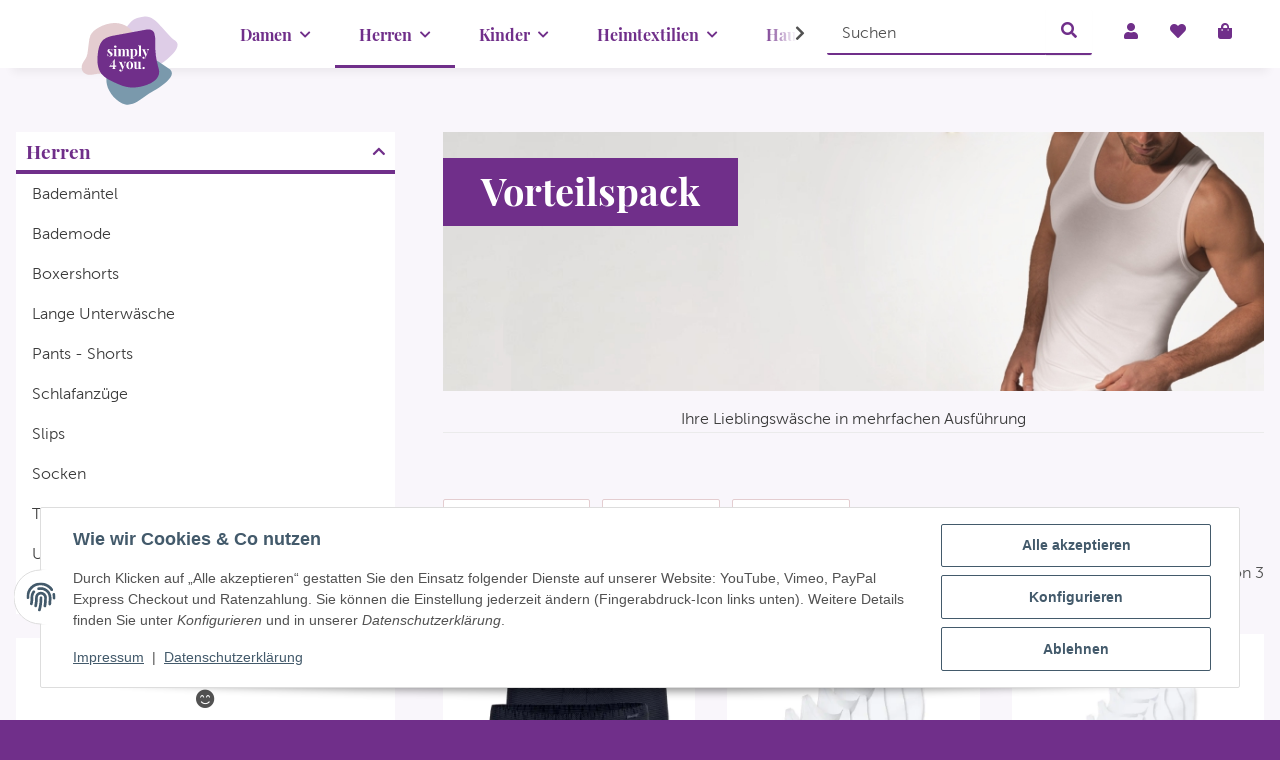

--- FILE ---
content_type: text/html; charset=utf-8
request_url: https://simply4you.de/Vorteilspack
body_size: 39491
content:
<!DOCTYPE html>
<html lang="de" itemscope itemtype="https://schema.org/CollectionPage">
    
    <head>
<meta name="kk-dropper-io-token" content="14d7c5802525e918d3f04f63c3a5f363">
        
            <meta http-equiv="content-type" content="text/html; charset=utf-8">
            <meta name="description" itemprop="description" content="Ihre Lieblingswäsche in mehrfachen AusführungMan kann nie genug von schöner und hochqualitativer Unterwäsche haben! Deswegen bieten wir Ihnen in unserem Onl">
                        <meta name="viewport" content="width=device-width, initial-scale=1.0">
            <meta http-equiv="X-UA-Compatible" content="IE=edge">
                        <meta name="robots" content="index, follow">

            <meta itemprop="url" content="https://simply4you.de/Vorteilspack">
            <meta property="og:type" content="website">
            <meta property="og:site_name" content="Vorteilspack">
            <meta property="og:title" content="Vorteilspack">
            <meta property="og:description" content="Ihre Lieblingswäsche in mehrfachen AusführungMan kann nie genug von schöner und hochqualitativer Unterwäsche haben! Deswegen bieten wir Ihnen in unserem Onl">
            <meta property="og:url" content="https://simply4you.de/Vorteilspack">

                                                                                                                        
                            <meta itemprop="image" content="https://simply4you.de/media/image/category/62/lg/vorteilspack.jpg">
                <meta property="og:image" content="https://simply4you.de/media/image/category/62/lg/vorteilspack.jpg">
                <meta property="og:image:width" content="600">
                <meta property="og:image:height" content="600">
                    

        <title itemprop="name">Vorteilspack</title>

                    
<style type="text/css" data-dropper-inlined="//simply4you.de/plugins/kk_dropper/drops/Shared/framework.css?v=100.19.8">
._t-center{text-align:center}._t-left{text-align:left}._t-right{text-align:right}._v-middle{vertical-align:middle!important}._v-top{vertical-align:top!important}._v-bottom{vertical-align:bottom!important}._v-baseline{vertical-align:baseline!important}._m-0{margin:0!important}._m-0-top{margin-top:0!important}._m-0-bottom{margin-bottom:0!important}._m-0-right{margin-right:0!important}._m-0-left{margin-left:0!important}._m-025{margin:.25em!important}._m-025-top{margin-top:.25em!important}._m-025-bottom{margin-bottom:.25em!important}._m-025-right{margin-right:.25em!important}._m-025-left{margin-left:.25em!important}._m-05{margin:.5em!important}._m-05-top{margin-top:.5em!important}._m-05-bottom{margin-bottom:.5em!important}._m-05-right{margin-right:.5em!important}._m-05-left{margin-left:.5em!important}._m-075{margin:.75em!important}._m-075-top{margin-top:.75em!important}._m-075-bottom{margin-bottom:.75em!important}._m-075-right{margin-right:.75em!important}._m-075-left{margin-left:.75em!important}._m-1{margin:1em!important}._m-1-top{margin-top:1em!important}._m-1-bottom{margin-bottom:1em!important}._m-1-right{margin-right:1em!important}._m-1-left{margin-left:1em!important}._m-125{margin:1.25em!important}._m-125-top{margin-top:1.25em!important}._m-125-bottom{margin-bottom:1.25em!important}._m-125-right{margin-right:1.25em!important}._m-125-left{margin-left:1.25em!important}._m-15{margin:1.5em!important}._m-15-top{margin-top:1.5em!important}._m-15-bottom{margin-bottom:1.5em!important}._m-15-right{margin-right:1.5em!important}._m-15-left{margin-left:1.5em!important}._m-175{margin:1.75em!important}._m-175-top{margin-top:1.75em!important}._m-175-bottom{margin-bottom:1.75em!important}._m-175-right{margin-right:1.75em!important}._m-175-left{margin-left:1.75em!important}._m-2{margin:2em!important}._m-2-top{margin-top:2em!important}._m-2-bottom{margin-bottom:2em!important}._m-2-right{margin-right:2em!important}._m-2-left{margin-left:2em!important}._m-25{margin:2.5em!important}._m-25-top{margin-top:2.5em!important}._m-25-bottom{margin-bottom:2.5em!important}._m-25-right{margin-right:2.5em!important}._m-25-left{margin-left:2.5em!important}._m-3{margin:3em!important}._m-3-top{margin-top:3em!important}._m-3-bottom{margin-bottom:3em!important}._m-3-right{margin-right:3em!important}._m-3-left{margin-left:3em!important}._m-4{margin:4em!important}._m-4-top{margin-top:4em!important}._m-4-bottom{margin-bottom:4em!important}._m-4-right{margin-right:4em!important}._m-4-left{margin-left:4em!important}._m-5{margin:5em!important}._m-5-top{margin-top:5em!important}._m-5-bottom{margin-bottom:5em!important}._m-5-right{margin-right:5em!important}._m-5-left{margin-left:5em!important}._p-0{padding:0!important}._p-0-top{padding-top:0!important}._p-0-bottom{padding-bottom:0!important}._p-0-right{padding-right:0!important}._p-0-left{padding-left:0!important}._p-025{padding:.25em!important}._p-025-top{padding-top:.25em!important}._p-025-bottom{padding-bottom:.25em!important}._p-025-right{padding-right:.25em!important}._p-025-left{padding-left:.25em!important}._p-05{padding:.5em!important}._p-05-top{padding-top:.5em!important}._p-05-bottom{padding-bottom:.5em!important}._p-05-right{padding-right:.5em!important}._p-05-left{padding-left:.5em!important}._p-075{padding:.75em!important}._p-075-top{padding-top:.75em!important}._p-075-bottom{padding-bottom:.75em!important}._p-075-right{padding-right:.75em!important}._p-075-left{padding-left:.75em!important}._p-1{padding:1em!important}._p-1-top{padding-top:1em!important}._p-1-bottom{padding-bottom:1em!important}._p-1-right{padding-right:1em!important}._p-1-left{padding-left:1em!important}._p-125{padding:1.25em!important}._p-125-top{padding-top:1.25em!important}._p-125-bottom{padding-bottom:1.25em!important}._p-125-right{padding-right:1.25em!important}._p-125-left{padding-left:1.25em!important}._p-15{padding:1.5em!important}._p-15-top{padding-top:1.5em!important}._p-15-bottom{padding-bottom:1.5em!important}._p-15-right{padding-right:1.5em!important}._p-15-left{padding-left:1.5em!important}._p-175{padding:1.75em!important}._p-175-top{padding-top:1.75em!important}._p-175-bottom{padding-bottom:1.75em!important}._p-175-right{padding-right:1.75em!important}._p-175-left{padding-left:1.75em!important}._p-2{padding:2em!important}._p-2-top{padding-top:2em!important}._p-2-bottom{padding-bottom:2em!important}._p-2-right{padding-right:2em!important}._p-2-left{padding-left:2em!important}._p-25{padding:2.5em!important}._p-25-top{padding-top:2.5em!important}._p-25-bottom{padding-bottom:2.5em!important}._p-25-right{padding-right:2.5em!important}._p-25-left{padding-left:2.5em!important}._p-3{padding:3em!important}._p-3-top{padding-top:3em!important}._p-3-bottom{padding-bottom:3em!important}._p-3-right{padding-right:3em!important}._p-3-left{padding-left:3em!important}._p-4{padding:4em!important}._p-4-top{padding-top:4em!important}._p-4-bottom{padding-bottom:4em!important}._p-4-right{padding-right:4em!important}._p-4-left{padding-left:4em!important}._p-5{padding:5em!important}._p-5-top{padding-top:5em!important}._p-5-bottom{padding-bottom:5em!important}._p-5-right{padding-right:5em!important}._p-5-left{padding-left:5em!important}._fs-0{font-size:0!important}._fs-01{font-size:.1em!important}._fs-02{font-size:.2em!important}._fs-03{font-size:.3em!important}._fs-04{font-size:.4em!important}._fs-05{font-size:.5em!important}._fs-06{font-size:.6em!important}._fs-07{font-size:.7em!important}._fs-075{font-size:.75em!important}._fs-08{font-size:.8em!important}._fs-09{font-size:.9em!important}._fs-095{font-size:.95em!important}._fs-1{font-size:1em!important}._fs-11{font-size:1.1em!important}._fs-12{font-size:1.2em!important}._fs-13{font-size:1.3em!important}._fs-14{font-size:1.4em!important}._fs-15{font-size:1.5em!important}._fs-16{font-size:1.6em!important}._fs-17{font-size:1.7em!important}._fs-18{font-size:1.8em!important}._fs-19{font-size:1.9em!important}._fs-2{font-size:2em!important}._fs-25{font-size:2.5em!important}._fs-3{font-size:3em!important}._fs-35{font-size:3.5em!important}._fs-4{font-size:4em!important}._fs-5{font-size:5em!important}._fs-6{font-size:6em!important}._fs-7{font-size:7em!important}._left{float:left!important}._right{float:right!important}._fw-light{font-weight:300!important}._fw-normal{font-weight:400!important}._fw-bold{font-weight:700!important}._fw-heavy{font-weight:800!important}._lh-normal{line-height:normal!important}._lh-0{line-height:0!important}._lh-1{line-height:1!important}._lh-11{line-height:1.1!important}._lh-12{line-height:1.2!important}._lh-13{line-height:1.3!important}._lh-14{line-height:1.4!important}._lh-15{line-height:1.5!important}._lh-2{line-height:1.5!important}._relative{position:relative}._absolute{position:absolute}._static{position:static}._d-block{display:block}._d-inline{display:inline}._d-inline-block{display:inline-block}._d-table{display:table}._d-table-row{display:table-row}._d-table-cell{display:table-cell}._hcenter{display:table;margin-left:auto;margin-right:auto}._br-0{border-radius:0!important}._br-2{border-radius:2px!important}._b-left{border-left:1px solid #ddd!important}._b-right{border-right:1px solid #ddd!important}._b-top{border-top:1px solid #ddd!important}._b-bottom{border-bottom:1px solid #ddd!important}._b-all{border:1px solid #ddd!important}._b-none{border:0 none!important}._c-default{cursor:default!important}._c-pointer{cursor:pointer!important}._click-through{pointer-events:none!important}._o-0{opacity:0!important}._o-01{opacity:.1!important}._o-02{opacity:.2!important}._o-03{opacity:.3!important}._o-04{opacity:.4!important}._o-05{opacity:.5!important}._o-06{opacity:.6!important}._o-07{opacity:.7!important}._o-08{opacity:.8!important}._o-09{opacity:.9!important}._o-1{opacity:1!important}._o-1-hover:hover{opacity:1!important}._w-5{width:5%!important}._w-10{width:10%!important}._w-15{width:15%!important}._w-20{width:20%!important}._w-25{width:25%!important}._w-30{width:30%!important}._w-33{width:33.333333333333333%!important}._w-35{width:35%!important}._w-30{width:30%!important}._w-40{width:40%!important}._w-50{width:50%!important}._w-60{width:60%!important}._w-66{width:66%!important}._w-70{width:70%!important}._w-75{width:75%!important}._w-80{width:80%!important}._w-85{width:85%!important}._w-90{width:90%!important}._w-95{width:95%!important}._w-100{width:100%!important}._dg{display:block;clear:both}._dgw{display:flex;flex-wrap:wrap;flex-direction:row;--dg-units:12;--dg-gap-x:30px;--dg-gap-y:30px}._dg>._dgw{gap:0 var(--dg-gap-x);margin:calc(-1 * var(--dg-gap-y)/ 2) 0}._dgs{--dg-offset:0;--dg-span:var(--dg-units);display:block}._dgw>._dgs{width:calc(((var(--dg-span)/ var(--dg-units)) * 100%) - ((var(--dg-units) - var(--dg-span))/ var(--dg-units)) * var(--dg-gap-x));margin-left:calc(((var(--dg-offset)/ var(--dg-units)) * 100%) + (var(--dg-offset) * (var(--dg-gap-x)/ var(--dg-units))));padding:calc(var(--dg-gap-y)/ 2) 0}._dgb{display:none;width:100%;clear:both}i.kk-icon-svg{display:inline-block;display:inline-flex;align-self:center;line-height:1;align-items:center;position:relative;top:.125em}i.kk-icon-svg>svg{height:1em;fill:currentColor}i.kk-icon-boxed{width:1em;text-align:center}.kk-loader,.kk-loader:after,.kk-loader:before{animation:kk_loader 1s infinite ease-in-out;width:1em;height:4em}.kk-loader{text-indent:-9999em;position:relative;font-size:11px;transform:translateZ(0);animation-delay:-.16s;margin:0 auto;top:50px}.kk-loader:after,.kk-loader:before{position:absolute;top:0;content:''}.kk-loader:before{left:-1.5em;animation-delay:-.32s}.kk-loader:after{left:1.5em}@keyframes kk_loader{0%,100%,80%{box-shadow:0 0;height:4em}40%{box-shadow:0 -2em;height:5em}}.kk-drop-lazy-load-container{position:relative}.kk-drop-lazy-load-container .kk-loader{opacity:.15;position:absolute;left:50%;transform:translateX(-50%) translateZ(0)}
</style>
<style type="text/css" data-dropper-inlined="//simply4you.de/plugins/kk_dropper/integrations/INT_Nova/css/style.css?v=1.1.2">
.int-nova-article-wrapper.product-wrapper{height:auto!important}
</style>
<meta name="kk-dropper-stylesheets" content="">
<link rel="canonical" href="https://simply4you.de/Vorteilspack">
        
        

        
            <link rel="icon" href="https://simply4you.de/favicon.ico" sizes="48x48">
            <link rel="icon" href="https://simply4you.de/favicon.svg" sizes="any" type="image/svg+xml">
            <link rel="apple-touch-icon" href="https://simply4you.de/apple-touch-icon.png">
            <link rel="manifest" href="https://simply4you.de/site.webmanifest">
            <meta name="msapplication-TileColor" content="#1C1D2C">
            <meta name="msapplication-TileImage" content="https://simply4you.de/mstile-144x144.png">
        
        
            <meta name="theme-color" content="#1C1D2C">
        

        
                                                    
                <style id="criticalCSS">
                    
                        /* grid breakpoints */
/* grid containers */
/* links */
/* cards */
/* tables */
/* breadcrumbs */
/* navs */
/* modals */
/* progress */
/* options */
/* dropdowns */
/* grid breakpoints */
/* grid containers */
/* links */
/* cards */
/* tables */
/* breadcrumbs */
/* navs */
/* modals */
/* progress */
/* options */
/* dropdowns */
:root {
  --blue: #007bff;
  --indigo: #6610f2;
  --purple: #6f42c1;
  --pink: #e83e8c;
  --red: #dc3545;
  --orange: #fd7e14;
  --yellow: #ffc107;
  --green: #28a745;
  --teal: #20c997;
  --cyan: #17a2b8;
  --white: #ffffff;
  --gray: #707070;
  --gray-dark: #343a40;
  --primary: #702f8a;
  --secondary: #e4cdd0;
  --success: #6f9c39;
  --info: #7a99ac;
  --warning: #fdc543;
  --danger: #c41f28;
  --light: #f5f7fa;
  --dark: #525252;
  --gray: #707070;
  --gray-light: #f5f7fa;
  --gray-medium: #ebebeb;
  --gray-dark: #9b9b9b;
  --gray-darker: #525252;
  --breakpoint-xs: 0;
  --breakpoint-sm: 576px;
  --breakpoint-md: 768px;
  --breakpoint-lg: 992px;
  --breakpoint-xl: 1300px;
  --font-family-sans-serif: "MuseoSans-300", sans-serif;
  --font-family-monospace: SFMono-Regular, Menlo, Monaco, Consolas, "Liberation Mono", "Courier New", monospace;
}

*,
*::before,
*::after {
  box-sizing: border-box;
}

html {
  font-family: sans-serif;
  line-height: 1.15;
  -webkit-text-size-adjust: 100%;
  -webkit-tap-highlight-color: rgba(0, 0, 0, 0);
}

article, aside, figcaption, figure, footer, header, hgroup, main, nav, section {
  display: block;
}

body {
  margin: 0;
  font-family: "MuseoSans-300", sans-serif;
  font-size: 0.875rem;
  font-weight: 400;
  line-height: 1.5;
  color: #525252;
  text-align: left;
  background-color: #f5f7fa;
}

[tabindex="-1"]:focus:not(:focus-visible) {
  outline: 0 !important;
}

hr {
  box-sizing: content-box;
  height: 0;
  overflow: visible;
}

h1, h2, h3, h4, h5, h6 {
  margin-top: 0;
  margin-bottom: 1rem;
}

p {
  margin-top: 0;
  margin-bottom: 1rem;
}

abbr[title],
abbr[data-original-title] {
  text-decoration: underline;
  text-decoration: underline dotted;
  cursor: help;
  border-bottom: 0;
  text-decoration-skip-ink: none;
}

address {
  margin-bottom: 1rem;
  font-style: normal;
  line-height: inherit;
}

ol,
ul,
dl {
  margin-top: 0;
  margin-bottom: 1rem;
}

ol ol,
ul ul,
ol ul,
ul ol {
  margin-bottom: 0;
}

dt {
  font-weight: 700;
}

dd {
  margin-bottom: 0.5rem;
  margin-left: 0;
}

blockquote {
  margin: 0 0 1rem;
}

b,
strong {
  font-weight: bolder;
}

small {
  font-size: 80%;
}

sub,
sup {
  position: relative;
  font-size: 75%;
  line-height: 0;
  vertical-align: baseline;
}

sub {
  bottom: -0.25em;
}

sup {
  top: -0.5em;
}

a {
  color: #525252;
  text-decoration: underline;
  background-color: transparent;
}
a:hover {
  color: #702f8a;
  text-decoration: none;
}

a:not([href]):not([class]) {
  color: inherit;
  text-decoration: none;
}
a:not([href]):not([class]):hover {
  color: inherit;
  text-decoration: none;
}

pre,
code,
kbd,
samp {
  font-family: SFMono-Regular, Menlo, Monaco, Consolas, "Liberation Mono", "Courier New", monospace;
  font-size: 1em;
}

pre {
  margin-top: 0;
  margin-bottom: 1rem;
  overflow: auto;
  -ms-overflow-style: scrollbar;
}

figure {
  margin: 0 0 1rem;
}

img {
  vertical-align: middle;
  border-style: none;
}

svg {
  overflow: hidden;
  vertical-align: middle;
}

table {
  border-collapse: collapse;
}

caption {
  padding-top: 0.75rem;
  padding-bottom: 0.75rem;
  color: #707070;
  text-align: left;
  caption-side: bottom;
}

th {
  text-align: inherit;
  text-align: -webkit-match-parent;
}

label {
  display: inline-block;
  margin-bottom: 0.5rem;
}

button {
  border-radius: 0;
}

button:focus:not(:focus-visible) {
  outline: 0;
}

input,
button,
select,
optgroup,
textarea {
  margin: 0;
  font-family: inherit;
  font-size: inherit;
  line-height: inherit;
}

button,
input {
  overflow: visible;
}

button,
select {
  text-transform: none;
}

[role=button] {
  cursor: pointer;
}

select {
  word-wrap: normal;
}

button,
[type=button],
[type=reset],
[type=submit] {
  -webkit-appearance: button;
}

button:not(:disabled),
[type=button]:not(:disabled),
[type=reset]:not(:disabled),
[type=submit]:not(:disabled) {
  cursor: pointer;
}

button::-moz-focus-inner,
[type=button]::-moz-focus-inner,
[type=reset]::-moz-focus-inner,
[type=submit]::-moz-focus-inner {
  padding: 0;
  border-style: none;
}

input[type=radio],
input[type=checkbox] {
  box-sizing: border-box;
  padding: 0;
}

textarea {
  overflow: auto;
  resize: vertical;
}

fieldset {
  min-width: 0;
  padding: 0;
  margin: 0;
  border: 0;
}

legend {
  display: block;
  width: 100%;
  max-width: 100%;
  padding: 0;
  margin-bottom: 0.5rem;
  font-size: 1.5rem;
  line-height: inherit;
  color: inherit;
  white-space: normal;
}

progress {
  vertical-align: baseline;
}

[type=number]::-webkit-inner-spin-button,
[type=number]::-webkit-outer-spin-button {
  height: auto;
}

[type=search] {
  outline-offset: -2px;
  -webkit-appearance: none;
}

[type=search]::-webkit-search-decoration {
  -webkit-appearance: none;
}

::-webkit-file-upload-button {
  font: inherit;
  -webkit-appearance: button;
}

output {
  display: inline-block;
}

summary {
  display: list-item;
  cursor: pointer;
}

template {
  display: none;
}

[hidden] {
  display: none !important;
}

.img-fluid {
  max-width: 100%;
  height: auto;
}

.img-thumbnail {
  padding: 0.25rem;
  background-color: #f5f7fa;
  border: 1px solid #dee2e6;
  border-radius: 0.125rem;
  box-shadow: 0 1px 2px rgba(0, 0, 0, 0.075);
  max-width: 100%;
  height: auto;
}

.figure {
  display: inline-block;
}

.figure-img {
  margin-bottom: 0.5rem;
  line-height: 1;
}

.figure-caption {
  font-size: 90%;
  color: #707070;
}

code {
  font-size: 87.5%;
  color: #e83e8c;
  word-wrap: break-word;
}
a > code {
  color: inherit;
}

kbd {
  padding: 0.2rem 0.4rem;
  font-size: 87.5%;
  color: #ffffff;
  background-color: #212529;
  border-radius: 0.125rem;
  box-shadow: inset 0 -0.1rem 0 rgba(0, 0, 0, 0.25);
}
kbd kbd {
  padding: 0;
  font-size: 100%;
  font-weight: 700;
  box-shadow: none;
}

pre {
  display: block;
  font-size: 87.5%;
  color: #212529;
}
pre code {
  font-size: inherit;
  color: inherit;
  word-break: normal;
}

.pre-scrollable {
  max-height: 340px;
  overflow-y: scroll;
}

.container,
.container-fluid,
.container-xl,
.container-lg,
.container-md,
.container-sm {
  width: 100%;
  padding-right: 1rem;
  padding-left: 1rem;
  margin-right: auto;
  margin-left: auto;
}

@media (min-width: 576px) {
  .container-sm, .container {
    max-width: 97vw;
  }
}
@media (min-width: 768px) {
  .container-md, .container-sm, .container {
    max-width: 720px;
  }
}
@media (min-width: 992px) {
  .container-lg, .container-md, .container-sm, .container {
    max-width: 960px;
  }
}
@media (min-width: 1300px) {
  .container-xl, .container-lg, .container-md, .container-sm, .container {
    max-width: 1250px;
  }
}
.row {
  display: flex;
  flex-wrap: wrap;
  margin-right: -1rem;
  margin-left: -1rem;
}

.no-gutters {
  margin-right: 0;
  margin-left: 0;
}
.no-gutters > .col,
.no-gutters > [class*=col-] {
  padding-right: 0;
  padding-left: 0;
}

.col-xl,
.col-xl-auto, .col-xl-12, .col-xl-11, .col-xl-10, .col-xl-9, .col-xl-8, .col-xl-7, .col-xl-6, .col-xl-5, .col-xl-4, .col-xl-3, .col-xl-2, .col-xl-1, .col-lg,
.col-lg-auto, .col-lg-12, .col-lg-11, .col-lg-10, .col-lg-9, .col-lg-8, .col-lg-7, .col-lg-6, .col-lg-5, .col-lg-4, .col-lg-3, .col-lg-2, .col-lg-1, .col-md,
.col-md-auto, .col-md-12, .col-md-11, .col-md-10, .col-md-9, .col-md-8, .col-md-7, .col-md-6, .col-md-5, .col-md-4, .col-md-3, .col-md-2, .col-md-1, .col-sm,
.col-sm-auto, .col-sm-12, .col-sm-11, .col-sm-10, .col-sm-9, .col-sm-8, .col-sm-7, .col-sm-6, .col-sm-5, .col-sm-4, .col-sm-3, .col-sm-2, .col-sm-1, .col,
.col-auto, .col-12, .col-11, .col-10, .col-9, .col-8, .col-7, .col-6, .col-5, .col-4, .col-3, .col-2, .col-1 {
  position: relative;
  width: 100%;
  padding-right: 1rem;
  padding-left: 1rem;
}

.col {
  flex-basis: 0;
  flex-grow: 1;
  max-width: 100%;
}

.row-cols-1 > * {
  flex: 0 0 100%;
  max-width: 100%;
}

.row-cols-2 > * {
  flex: 0 0 50%;
  max-width: 50%;
}

.row-cols-3 > * {
  flex: 0 0 33.3333333333%;
  max-width: 33.3333333333%;
}

.row-cols-4 > * {
  flex: 0 0 25%;
  max-width: 25%;
}

.row-cols-5 > * {
  flex: 0 0 20%;
  max-width: 20%;
}

.row-cols-6 > * {
  flex: 0 0 16.6666666667%;
  max-width: 16.6666666667%;
}

.col-auto {
  flex: 0 0 auto;
  width: auto;
  max-width: 100%;
}

.col-1 {
  flex: 0 0 8.33333333%;
  max-width: 8.33333333%;
}

.col-2 {
  flex: 0 0 16.66666667%;
  max-width: 16.66666667%;
}

.col-3 {
  flex: 0 0 25%;
  max-width: 25%;
}

.col-4 {
  flex: 0 0 33.33333333%;
  max-width: 33.33333333%;
}

.col-5 {
  flex: 0 0 41.66666667%;
  max-width: 41.66666667%;
}

.col-6 {
  flex: 0 0 50%;
  max-width: 50%;
}

.col-7 {
  flex: 0 0 58.33333333%;
  max-width: 58.33333333%;
}

.col-8 {
  flex: 0 0 66.66666667%;
  max-width: 66.66666667%;
}

.col-9 {
  flex: 0 0 75%;
  max-width: 75%;
}

.col-10 {
  flex: 0 0 83.33333333%;
  max-width: 83.33333333%;
}

.col-11 {
  flex: 0 0 91.66666667%;
  max-width: 91.66666667%;
}

.col-12 {
  flex: 0 0 100%;
  max-width: 100%;
}

.order-first {
  order: -1;
}

.order-last {
  order: 13;
}

.order-0 {
  order: 0;
}

.order-1 {
  order: 1;
}

.order-2 {
  order: 2;
}

.order-3 {
  order: 3;
}

.order-4 {
  order: 4;
}

.order-5 {
  order: 5;
}

.order-6 {
  order: 6;
}

.order-7 {
  order: 7;
}

.order-8 {
  order: 8;
}

.order-9 {
  order: 9;
}

.order-10 {
  order: 10;
}

.order-11 {
  order: 11;
}

.order-12 {
  order: 12;
}

.offset-1 {
  margin-left: 8.33333333%;
}

.offset-2 {
  margin-left: 16.66666667%;
}

.offset-3 {
  margin-left: 25%;
}

.offset-4 {
  margin-left: 33.33333333%;
}

.offset-5 {
  margin-left: 41.66666667%;
}

.offset-6 {
  margin-left: 50%;
}

.offset-7 {
  margin-left: 58.33333333%;
}

.offset-8 {
  margin-left: 66.66666667%;
}

.offset-9 {
  margin-left: 75%;
}

.offset-10 {
  margin-left: 83.33333333%;
}

.offset-11 {
  margin-left: 91.66666667%;
}

@media (min-width: 576px) {
  .col-sm {
    flex-basis: 0;
    flex-grow: 1;
    max-width: 100%;
  }
  .row-cols-sm-1 > * {
    flex: 0 0 100%;
    max-width: 100%;
  }
  .row-cols-sm-2 > * {
    flex: 0 0 50%;
    max-width: 50%;
  }
  .row-cols-sm-3 > * {
    flex: 0 0 33.3333333333%;
    max-width: 33.3333333333%;
  }
  .row-cols-sm-4 > * {
    flex: 0 0 25%;
    max-width: 25%;
  }
  .row-cols-sm-5 > * {
    flex: 0 0 20%;
    max-width: 20%;
  }
  .row-cols-sm-6 > * {
    flex: 0 0 16.6666666667%;
    max-width: 16.6666666667%;
  }
  .col-sm-auto {
    flex: 0 0 auto;
    width: auto;
    max-width: 100%;
  }
  .col-sm-1 {
    flex: 0 0 8.33333333%;
    max-width: 8.33333333%;
  }
  .col-sm-2 {
    flex: 0 0 16.66666667%;
    max-width: 16.66666667%;
  }
  .col-sm-3 {
    flex: 0 0 25%;
    max-width: 25%;
  }
  .col-sm-4 {
    flex: 0 0 33.33333333%;
    max-width: 33.33333333%;
  }
  .col-sm-5 {
    flex: 0 0 41.66666667%;
    max-width: 41.66666667%;
  }
  .col-sm-6 {
    flex: 0 0 50%;
    max-width: 50%;
  }
  .col-sm-7 {
    flex: 0 0 58.33333333%;
    max-width: 58.33333333%;
  }
  .col-sm-8 {
    flex: 0 0 66.66666667%;
    max-width: 66.66666667%;
  }
  .col-sm-9 {
    flex: 0 0 75%;
    max-width: 75%;
  }
  .col-sm-10 {
    flex: 0 0 83.33333333%;
    max-width: 83.33333333%;
  }
  .col-sm-11 {
    flex: 0 0 91.66666667%;
    max-width: 91.66666667%;
  }
  .col-sm-12 {
    flex: 0 0 100%;
    max-width: 100%;
  }
  .order-sm-first {
    order: -1;
  }
  .order-sm-last {
    order: 13;
  }
  .order-sm-0 {
    order: 0;
  }
  .order-sm-1 {
    order: 1;
  }
  .order-sm-2 {
    order: 2;
  }
  .order-sm-3 {
    order: 3;
  }
  .order-sm-4 {
    order: 4;
  }
  .order-sm-5 {
    order: 5;
  }
  .order-sm-6 {
    order: 6;
  }
  .order-sm-7 {
    order: 7;
  }
  .order-sm-8 {
    order: 8;
  }
  .order-sm-9 {
    order: 9;
  }
  .order-sm-10 {
    order: 10;
  }
  .order-sm-11 {
    order: 11;
  }
  .order-sm-12 {
    order: 12;
  }
  .offset-sm-0 {
    margin-left: 0;
  }
  .offset-sm-1 {
    margin-left: 8.33333333%;
  }
  .offset-sm-2 {
    margin-left: 16.66666667%;
  }
  .offset-sm-3 {
    margin-left: 25%;
  }
  .offset-sm-4 {
    margin-left: 33.33333333%;
  }
  .offset-sm-5 {
    margin-left: 41.66666667%;
  }
  .offset-sm-6 {
    margin-left: 50%;
  }
  .offset-sm-7 {
    margin-left: 58.33333333%;
  }
  .offset-sm-8 {
    margin-left: 66.66666667%;
  }
  .offset-sm-9 {
    margin-left: 75%;
  }
  .offset-sm-10 {
    margin-left: 83.33333333%;
  }
  .offset-sm-11 {
    margin-left: 91.66666667%;
  }
}
@media (min-width: 768px) {
  .col-md {
    flex-basis: 0;
    flex-grow: 1;
    max-width: 100%;
  }
  .row-cols-md-1 > * {
    flex: 0 0 100%;
    max-width: 100%;
  }
  .row-cols-md-2 > * {
    flex: 0 0 50%;
    max-width: 50%;
  }
  .row-cols-md-3 > * {
    flex: 0 0 33.3333333333%;
    max-width: 33.3333333333%;
  }
  .row-cols-md-4 > * {
    flex: 0 0 25%;
    max-width: 25%;
  }
  .row-cols-md-5 > * {
    flex: 0 0 20%;
    max-width: 20%;
  }
  .row-cols-md-6 > * {
    flex: 0 0 16.6666666667%;
    max-width: 16.6666666667%;
  }
  .col-md-auto {
    flex: 0 0 auto;
    width: auto;
    max-width: 100%;
  }
  .col-md-1 {
    flex: 0 0 8.33333333%;
    max-width: 8.33333333%;
  }
  .col-md-2 {
    flex: 0 0 16.66666667%;
    max-width: 16.66666667%;
  }
  .col-md-3 {
    flex: 0 0 25%;
    max-width: 25%;
  }
  .col-md-4 {
    flex: 0 0 33.33333333%;
    max-width: 33.33333333%;
  }
  .col-md-5 {
    flex: 0 0 41.66666667%;
    max-width: 41.66666667%;
  }
  .col-md-6 {
    flex: 0 0 50%;
    max-width: 50%;
  }
  .col-md-7 {
    flex: 0 0 58.33333333%;
    max-width: 58.33333333%;
  }
  .col-md-8 {
    flex: 0 0 66.66666667%;
    max-width: 66.66666667%;
  }
  .col-md-9 {
    flex: 0 0 75%;
    max-width: 75%;
  }
  .col-md-10 {
    flex: 0 0 83.33333333%;
    max-width: 83.33333333%;
  }
  .col-md-11 {
    flex: 0 0 91.66666667%;
    max-width: 91.66666667%;
  }
  .col-md-12 {
    flex: 0 0 100%;
    max-width: 100%;
  }
  .order-md-first {
    order: -1;
  }
  .order-md-last {
    order: 13;
  }
  .order-md-0 {
    order: 0;
  }
  .order-md-1 {
    order: 1;
  }
  .order-md-2 {
    order: 2;
  }
  .order-md-3 {
    order: 3;
  }
  .order-md-4 {
    order: 4;
  }
  .order-md-5 {
    order: 5;
  }
  .order-md-6 {
    order: 6;
  }
  .order-md-7 {
    order: 7;
  }
  .order-md-8 {
    order: 8;
  }
  .order-md-9 {
    order: 9;
  }
  .order-md-10 {
    order: 10;
  }
  .order-md-11 {
    order: 11;
  }
  .order-md-12 {
    order: 12;
  }
  .offset-md-0 {
    margin-left: 0;
  }
  .offset-md-1 {
    margin-left: 8.33333333%;
  }
  .offset-md-2 {
    margin-left: 16.66666667%;
  }
  .offset-md-3 {
    margin-left: 25%;
  }
  .offset-md-4 {
    margin-left: 33.33333333%;
  }
  .offset-md-5 {
    margin-left: 41.66666667%;
  }
  .offset-md-6 {
    margin-left: 50%;
  }
  .offset-md-7 {
    margin-left: 58.33333333%;
  }
  .offset-md-8 {
    margin-left: 66.66666667%;
  }
  .offset-md-9 {
    margin-left: 75%;
  }
  .offset-md-10 {
    margin-left: 83.33333333%;
  }
  .offset-md-11 {
    margin-left: 91.66666667%;
  }
}
@media (min-width: 992px) {
  .col-lg {
    flex-basis: 0;
    flex-grow: 1;
    max-width: 100%;
  }
  .row-cols-lg-1 > * {
    flex: 0 0 100%;
    max-width: 100%;
  }
  .row-cols-lg-2 > * {
    flex: 0 0 50%;
    max-width: 50%;
  }
  .row-cols-lg-3 > * {
    flex: 0 0 33.3333333333%;
    max-width: 33.3333333333%;
  }
  .row-cols-lg-4 > * {
    flex: 0 0 25%;
    max-width: 25%;
  }
  .row-cols-lg-5 > * {
    flex: 0 0 20%;
    max-width: 20%;
  }
  .row-cols-lg-6 > * {
    flex: 0 0 16.6666666667%;
    max-width: 16.6666666667%;
  }
  .col-lg-auto {
    flex: 0 0 auto;
    width: auto;
    max-width: 100%;
  }
  .col-lg-1 {
    flex: 0 0 8.33333333%;
    max-width: 8.33333333%;
  }
  .col-lg-2 {
    flex: 0 0 16.66666667%;
    max-width: 16.66666667%;
  }
  .col-lg-3 {
    flex: 0 0 25%;
    max-width: 25%;
  }
  .col-lg-4 {
    flex: 0 0 33.33333333%;
    max-width: 33.33333333%;
  }
  .col-lg-5 {
    flex: 0 0 41.66666667%;
    max-width: 41.66666667%;
  }
  .col-lg-6 {
    flex: 0 0 50%;
    max-width: 50%;
  }
  .col-lg-7 {
    flex: 0 0 58.33333333%;
    max-width: 58.33333333%;
  }
  .col-lg-8 {
    flex: 0 0 66.66666667%;
    max-width: 66.66666667%;
  }
  .col-lg-9 {
    flex: 0 0 75%;
    max-width: 75%;
  }
  .col-lg-10 {
    flex: 0 0 83.33333333%;
    max-width: 83.33333333%;
  }
  .col-lg-11 {
    flex: 0 0 91.66666667%;
    max-width: 91.66666667%;
  }
  .col-lg-12 {
    flex: 0 0 100%;
    max-width: 100%;
  }
  .order-lg-first {
    order: -1;
  }
  .order-lg-last {
    order: 13;
  }
  .order-lg-0 {
    order: 0;
  }
  .order-lg-1 {
    order: 1;
  }
  .order-lg-2 {
    order: 2;
  }
  .order-lg-3 {
    order: 3;
  }
  .order-lg-4 {
    order: 4;
  }
  .order-lg-5 {
    order: 5;
  }
  .order-lg-6 {
    order: 6;
  }
  .order-lg-7 {
    order: 7;
  }
  .order-lg-8 {
    order: 8;
  }
  .order-lg-9 {
    order: 9;
  }
  .order-lg-10 {
    order: 10;
  }
  .order-lg-11 {
    order: 11;
  }
  .order-lg-12 {
    order: 12;
  }
  .offset-lg-0 {
    margin-left: 0;
  }
  .offset-lg-1 {
    margin-left: 8.33333333%;
  }
  .offset-lg-2 {
    margin-left: 16.66666667%;
  }
  .offset-lg-3 {
    margin-left: 25%;
  }
  .offset-lg-4 {
    margin-left: 33.33333333%;
  }
  .offset-lg-5 {
    margin-left: 41.66666667%;
  }
  .offset-lg-6 {
    margin-left: 50%;
  }
  .offset-lg-7 {
    margin-left: 58.33333333%;
  }
  .offset-lg-8 {
    margin-left: 66.66666667%;
  }
  .offset-lg-9 {
    margin-left: 75%;
  }
  .offset-lg-10 {
    margin-left: 83.33333333%;
  }
  .offset-lg-11 {
    margin-left: 91.66666667%;
  }
}
@media (min-width: 1300px) {
  .col-xl {
    flex-basis: 0;
    flex-grow: 1;
    max-width: 100%;
  }
  .row-cols-xl-1 > * {
    flex: 0 0 100%;
    max-width: 100%;
  }
  .row-cols-xl-2 > * {
    flex: 0 0 50%;
    max-width: 50%;
  }
  .row-cols-xl-3 > * {
    flex: 0 0 33.3333333333%;
    max-width: 33.3333333333%;
  }
  .row-cols-xl-4 > * {
    flex: 0 0 25%;
    max-width: 25%;
  }
  .row-cols-xl-5 > * {
    flex: 0 0 20%;
    max-width: 20%;
  }
  .row-cols-xl-6 > * {
    flex: 0 0 16.6666666667%;
    max-width: 16.6666666667%;
  }
  .col-xl-auto {
    flex: 0 0 auto;
    width: auto;
    max-width: 100%;
  }
  .col-xl-1 {
    flex: 0 0 8.33333333%;
    max-width: 8.33333333%;
  }
  .col-xl-2 {
    flex: 0 0 16.66666667%;
    max-width: 16.66666667%;
  }
  .col-xl-3 {
    flex: 0 0 25%;
    max-width: 25%;
  }
  .col-xl-4 {
    flex: 0 0 33.33333333%;
    max-width: 33.33333333%;
  }
  .col-xl-5 {
    flex: 0 0 41.66666667%;
    max-width: 41.66666667%;
  }
  .col-xl-6 {
    flex: 0 0 50%;
    max-width: 50%;
  }
  .col-xl-7 {
    flex: 0 0 58.33333333%;
    max-width: 58.33333333%;
  }
  .col-xl-8 {
    flex: 0 0 66.66666667%;
    max-width: 66.66666667%;
  }
  .col-xl-9 {
    flex: 0 0 75%;
    max-width: 75%;
  }
  .col-xl-10 {
    flex: 0 0 83.33333333%;
    max-width: 83.33333333%;
  }
  .col-xl-11 {
    flex: 0 0 91.66666667%;
    max-width: 91.66666667%;
  }
  .col-xl-12 {
    flex: 0 0 100%;
    max-width: 100%;
  }
  .order-xl-first {
    order: -1;
  }
  .order-xl-last {
    order: 13;
  }
  .order-xl-0 {
    order: 0;
  }
  .order-xl-1 {
    order: 1;
  }
  .order-xl-2 {
    order: 2;
  }
  .order-xl-3 {
    order: 3;
  }
  .order-xl-4 {
    order: 4;
  }
  .order-xl-5 {
    order: 5;
  }
  .order-xl-6 {
    order: 6;
  }
  .order-xl-7 {
    order: 7;
  }
  .order-xl-8 {
    order: 8;
  }
  .order-xl-9 {
    order: 9;
  }
  .order-xl-10 {
    order: 10;
  }
  .order-xl-11 {
    order: 11;
  }
  .order-xl-12 {
    order: 12;
  }
  .offset-xl-0 {
    margin-left: 0;
  }
  .offset-xl-1 {
    margin-left: 8.33333333%;
  }
  .offset-xl-2 {
    margin-left: 16.66666667%;
  }
  .offset-xl-3 {
    margin-left: 25%;
  }
  .offset-xl-4 {
    margin-left: 33.33333333%;
  }
  .offset-xl-5 {
    margin-left: 41.66666667%;
  }
  .offset-xl-6 {
    margin-left: 50%;
  }
  .offset-xl-7 {
    margin-left: 58.33333333%;
  }
  .offset-xl-8 {
    margin-left: 66.66666667%;
  }
  .offset-xl-9 {
    margin-left: 75%;
  }
  .offset-xl-10 {
    margin-left: 83.33333333%;
  }
  .offset-xl-11 {
    margin-left: 91.66666667%;
  }
}
.nav {
  display: flex;
  flex-wrap: wrap;
  padding-left: 0;
  margin-bottom: 0;
  list-style: none;
}

.nav-link {
  display: block;
  padding: 0.5rem 1rem;
  text-decoration: none;
}
.nav-link:hover, .nav-link:focus {
  text-decoration: none;
}
.nav-link.disabled {
  color: #707070;
  pointer-events: none;
  cursor: default;
}

.nav-tabs {
  border-bottom: 1px solid #dee2e6;
}
.nav-tabs .nav-link {
  margin-bottom: -1px;
  background-color: transparent;
  border: 1px solid transparent;
  border-top-left-radius: 0;
  border-top-right-radius: 0;
}
.nav-tabs .nav-link:hover, .nav-tabs .nav-link:focus {
  isolation: isolate;
  border-color: transparent;
}
.nav-tabs .nav-link.disabled {
  color: #707070;
  background-color: transparent;
  border-color: transparent;
}
.nav-tabs .nav-link.active,
.nav-tabs .nav-item.show .nav-link {
  color: #525252;
  background-color: transparent;
  border-color: #702f8a;
}
.nav-tabs .dropdown-menu {
  margin-top: -1px;
  border-top-left-radius: 0;
  border-top-right-radius: 0;
}

.nav-pills .nav-link {
  background: none;
  border: 0;
  border-radius: 0.125rem;
}
.nav-pills .nav-link.active,
.nav-pills .show > .nav-link {
  color: #ffffff;
  background-color: #702f8a;
}

.nav-fill > .nav-link,
.nav-fill .nav-item {
  flex: 1 1 auto;
  text-align: center;
}

.nav-justified > .nav-link,
.nav-justified .nav-item {
  flex-basis: 0;
  flex-grow: 1;
  text-align: center;
}

.tab-content > .tab-pane {
  display: none;
}
.tab-content > .active {
  display: block;
}

.navbar {
  position: relative;
  display: flex;
  flex-wrap: wrap;
  align-items: center;
  justify-content: space-between;
  padding: 0.4rem 1rem;
}
.navbar .container,
.navbar .container-fluid,
.navbar .container-sm,
.navbar .container-md,
.navbar .container-lg,
.navbar .container-xl {
  display: flex;
  flex-wrap: wrap;
  align-items: center;
  justify-content: space-between;
}
.navbar-brand {
  display: inline-block;
  padding-top: 0.40625rem;
  padding-bottom: 0.40625rem;
  margin-right: 1rem;
  font-size: 1rem;
  line-height: inherit;
  white-space: nowrap;
}
.navbar-brand:hover, .navbar-brand:focus {
  text-decoration: none;
}

.navbar-nav {
  display: flex;
  flex-direction: column;
  padding-left: 0;
  margin-bottom: 0;
  list-style: none;
}
.navbar-nav .nav-link {
  padding-right: 0;
  padding-left: 0;
}
.navbar-nav .dropdown-menu {
  position: static;
  float: none;
}

.navbar-text {
  display: inline-block;
  padding-top: 0.5rem;
  padding-bottom: 0.5rem;
}

.navbar-collapse {
  flex-basis: 100%;
  flex-grow: 1;
  align-items: center;
}

.navbar-toggler {
  padding: 0.25rem 0.75rem;
  font-size: 1rem;
  line-height: 1;
  background-color: transparent;
  border: 1px solid transparent;
  border-radius: 0.125rem;
}
.navbar-toggler:hover, .navbar-toggler:focus {
  text-decoration: none;
}

.navbar-toggler-icon {
  display: inline-block;
  width: 1.5em;
  height: 1.5em;
  vertical-align: middle;
  content: "";
  background: 50%/100% 100% no-repeat;
}

.navbar-nav-scroll {
  max-height: 75vh;
  overflow-y: auto;
}

@media (max-width: 575.98px) {
  .navbar-expand-sm > .container,
  .navbar-expand-sm > .container-fluid,
  .navbar-expand-sm > .container-sm,
  .navbar-expand-sm > .container-md,
  .navbar-expand-sm > .container-lg,
  .navbar-expand-sm > .container-xl {
    padding-right: 0;
    padding-left: 0;
  }
}
@media (min-width: 576px) {
  .navbar-expand-sm {
    flex-flow: row nowrap;
    justify-content: flex-start;
  }
  .navbar-expand-sm .navbar-nav {
    flex-direction: row;
  }
  .navbar-expand-sm .navbar-nav .dropdown-menu {
    position: absolute;
  }
  .navbar-expand-sm .navbar-nav .nav-link {
    padding-right: 1.5rem;
    padding-left: 1.5rem;
  }
  .navbar-expand-sm > .container,
  .navbar-expand-sm > .container-fluid,
  .navbar-expand-sm > .container-sm,
  .navbar-expand-sm > .container-md,
  .navbar-expand-sm > .container-lg,
  .navbar-expand-sm > .container-xl {
    flex-wrap: nowrap;
  }
  .navbar-expand-sm .navbar-nav-scroll {
    overflow: visible;
  }
  .navbar-expand-sm .navbar-collapse {
    display: flex !important;
    flex-basis: auto;
  }
  .navbar-expand-sm .navbar-toggler {
    display: none;
  }
}
@media (max-width: 767.98px) {
  .navbar-expand-md > .container,
  .navbar-expand-md > .container-fluid,
  .navbar-expand-md > .container-sm,
  .navbar-expand-md > .container-md,
  .navbar-expand-md > .container-lg,
  .navbar-expand-md > .container-xl {
    padding-right: 0;
    padding-left: 0;
  }
}
@media (min-width: 768px) {
  .navbar-expand-md {
    flex-flow: row nowrap;
    justify-content: flex-start;
  }
  .navbar-expand-md .navbar-nav {
    flex-direction: row;
  }
  .navbar-expand-md .navbar-nav .dropdown-menu {
    position: absolute;
  }
  .navbar-expand-md .navbar-nav .nav-link {
    padding-right: 1.5rem;
    padding-left: 1.5rem;
  }
  .navbar-expand-md > .container,
  .navbar-expand-md > .container-fluid,
  .navbar-expand-md > .container-sm,
  .navbar-expand-md > .container-md,
  .navbar-expand-md > .container-lg,
  .navbar-expand-md > .container-xl {
    flex-wrap: nowrap;
  }
  .navbar-expand-md .navbar-nav-scroll {
    overflow: visible;
  }
  .navbar-expand-md .navbar-collapse {
    display: flex !important;
    flex-basis: auto;
  }
  .navbar-expand-md .navbar-toggler {
    display: none;
  }
}
@media (max-width: 991.98px) {
  .navbar-expand-lg > .container,
  .navbar-expand-lg > .container-fluid,
  .navbar-expand-lg > .container-sm,
  .navbar-expand-lg > .container-md,
  .navbar-expand-lg > .container-lg,
  .navbar-expand-lg > .container-xl {
    padding-right: 0;
    padding-left: 0;
  }
}
@media (min-width: 992px) {
  .navbar-expand-lg {
    flex-flow: row nowrap;
    justify-content: flex-start;
  }
  .navbar-expand-lg .navbar-nav {
    flex-direction: row;
  }
  .navbar-expand-lg .navbar-nav .dropdown-menu {
    position: absolute;
  }
  .navbar-expand-lg .navbar-nav .nav-link {
    padding-right: 1.5rem;
    padding-left: 1.5rem;
  }
  .navbar-expand-lg > .container,
  .navbar-expand-lg > .container-fluid,
  .navbar-expand-lg > .container-sm,
  .navbar-expand-lg > .container-md,
  .navbar-expand-lg > .container-lg,
  .navbar-expand-lg > .container-xl {
    flex-wrap: nowrap;
  }
  .navbar-expand-lg .navbar-nav-scroll {
    overflow: visible;
  }
  .navbar-expand-lg .navbar-collapse {
    display: flex !important;
    flex-basis: auto;
  }
  .navbar-expand-lg .navbar-toggler {
    display: none;
  }
}
@media (max-width: 1299.98px) {
  .navbar-expand-xl > .container,
  .navbar-expand-xl > .container-fluid,
  .navbar-expand-xl > .container-sm,
  .navbar-expand-xl > .container-md,
  .navbar-expand-xl > .container-lg,
  .navbar-expand-xl > .container-xl {
    padding-right: 0;
    padding-left: 0;
  }
}
@media (min-width: 1300px) {
  .navbar-expand-xl {
    flex-flow: row nowrap;
    justify-content: flex-start;
  }
  .navbar-expand-xl .navbar-nav {
    flex-direction: row;
  }
  .navbar-expand-xl .navbar-nav .dropdown-menu {
    position: absolute;
  }
  .navbar-expand-xl .navbar-nav .nav-link {
    padding-right: 1.5rem;
    padding-left: 1.5rem;
  }
  .navbar-expand-xl > .container,
  .navbar-expand-xl > .container-fluid,
  .navbar-expand-xl > .container-sm,
  .navbar-expand-xl > .container-md,
  .navbar-expand-xl > .container-lg,
  .navbar-expand-xl > .container-xl {
    flex-wrap: nowrap;
  }
  .navbar-expand-xl .navbar-nav-scroll {
    overflow: visible;
  }
  .navbar-expand-xl .navbar-collapse {
    display: flex !important;
    flex-basis: auto;
  }
  .navbar-expand-xl .navbar-toggler {
    display: none;
  }
}
.navbar-expand {
  flex-flow: row nowrap;
  justify-content: flex-start;
}
.navbar-expand > .container,
.navbar-expand > .container-fluid,
.navbar-expand > .container-sm,
.navbar-expand > .container-md,
.navbar-expand > .container-lg,
.navbar-expand > .container-xl {
  padding-right: 0;
  padding-left: 0;
}
.navbar-expand .navbar-nav {
  flex-direction: row;
}
.navbar-expand .navbar-nav .dropdown-menu {
  position: absolute;
}
.navbar-expand .navbar-nav .nav-link {
  padding-right: 1.5rem;
  padding-left: 1.5rem;
}
.navbar-expand > .container,
.navbar-expand > .container-fluid,
.navbar-expand > .container-sm,
.navbar-expand > .container-md,
.navbar-expand > .container-lg,
.navbar-expand > .container-xl {
  flex-wrap: nowrap;
}
.navbar-expand .navbar-nav-scroll {
  overflow: visible;
}
.navbar-expand .navbar-collapse {
  display: flex !important;
  flex-basis: auto;
}
.navbar-expand .navbar-toggler {
  display: none;
}

.navbar-light .navbar-brand {
  color: rgba(0, 0, 0, 0.9);
}
.navbar-light .navbar-brand:hover, .navbar-light .navbar-brand:focus {
  color: rgba(0, 0, 0, 0.9);
}
.navbar-light .navbar-nav .nav-link {
  color: #525252;
}
.navbar-light .navbar-nav .nav-link:hover, .navbar-light .navbar-nav .nav-link:focus {
  color: #702f8a;
}
.navbar-light .navbar-nav .nav-link.disabled {
  color: rgba(0, 0, 0, 0.3);
}
.navbar-light .navbar-nav .show > .nav-link,
.navbar-light .navbar-nav .active > .nav-link,
.navbar-light .navbar-nav .nav-link.show,
.navbar-light .navbar-nav .nav-link.active {
  color: rgba(0, 0, 0, 0.9);
}
.navbar-light .navbar-toggler {
  color: #525252;
  border-color: rgba(0, 0, 0, 0.1);
}
.navbar-light .navbar-toggler-icon {
  background-image: url("data:image/svg+xml,%3csvg xmlns='http://www.w3.org/2000/svg' width='30' height='30' viewBox='0 0 30 30'%3e%3cpath stroke='%23525252' stroke-linecap='round' stroke-miterlimit='10' stroke-width='2' d='M4 7h22M4 15h22M4 23h22'/%3e%3c/svg%3e");
}
.navbar-light .navbar-text {
  color: #525252;
}
.navbar-light .navbar-text a {
  color: rgba(0, 0, 0, 0.9);
}
.navbar-light .navbar-text a:hover, .navbar-light .navbar-text a:focus {
  color: rgba(0, 0, 0, 0.9);
}

.navbar-dark .navbar-brand {
  color: #ffffff;
}
.navbar-dark .navbar-brand:hover, .navbar-dark .navbar-brand:focus {
  color: #ffffff;
}
.navbar-dark .navbar-nav .nav-link {
  color: rgba(255, 255, 255, 0.5);
}
.navbar-dark .navbar-nav .nav-link:hover, .navbar-dark .navbar-nav .nav-link:focus {
  color: rgba(255, 255, 255, 0.75);
}
.navbar-dark .navbar-nav .nav-link.disabled {
  color: rgba(255, 255, 255, 0.25);
}
.navbar-dark .navbar-nav .show > .nav-link,
.navbar-dark .navbar-nav .active > .nav-link,
.navbar-dark .navbar-nav .nav-link.show,
.navbar-dark .navbar-nav .nav-link.active {
  color: #ffffff;
}
.navbar-dark .navbar-toggler {
  color: rgba(255, 255, 255, 0.5);
  border-color: rgba(255, 255, 255, 0.1);
}
.navbar-dark .navbar-toggler-icon {
  background-image: url("data:image/svg+xml,%3csvg xmlns='http://www.w3.org/2000/svg' width='30' height='30' viewBox='0 0 30 30'%3e%3cpath stroke='rgba%28255, 255, 255, 0.5%29' stroke-linecap='round' stroke-miterlimit='10' stroke-width='2' d='M4 7h22M4 15h22M4 23h22'/%3e%3c/svg%3e");
}
.navbar-dark .navbar-text {
  color: rgba(255, 255, 255, 0.5);
}
.navbar-dark .navbar-text a {
  color: #ffffff;
}
.navbar-dark .navbar-text a:hover, .navbar-dark .navbar-text a:focus {
  color: #ffffff;
}

.pagination-sm .page-item.active .page-link::after, .pagination-sm .page-item.active .page-text::after {
  left: 0.375rem;
  right: 0.375rem;
}

.pagination-lg .page-item.active .page-link::after, .pagination-lg .page-item.active .page-text::after {
  left: 1.125rem;
  right: 1.125rem;
}

.page-item {
  position: relative;
}
.page-item.active {
  font-weight: 700;
}
.page-item.active .page-link::after, .page-item.active .page-text::after {
  content: "";
  position: absolute;
  left: 0.5625rem;
  bottom: 0;
  right: 0.5625rem;
  border-bottom: 4px solid #702f8a;
}

@media (min-width: 768px) {
  .dropdown-item.page-item {
    background-color: transparent;
  }
}

.page-link, .page-text {
  text-decoration: none;
}

.pagination {
  margin-bottom: 0;
  justify-content: space-between;
  align-items: center;
}
@media (min-width: 768px) {
  .pagination {
    justify-content: normal;
  }
  .pagination .dropdown > .btn {
    display: none;
  }
  .pagination .dropdown-menu {
    position: static !important;
    transform: none !important;
    display: flex;
    margin: 0;
    padding: 0;
    border: 0;
    min-width: auto;
  }
  .pagination .dropdown-item {
    width: auto;
    display: inline-block;
    padding: 0;
  }
  .pagination .dropdown-item.active {
    background-color: transparent;
    color: #525252;
  }
  .pagination .dropdown-item:hover {
    background-color: transparent;
  }
  .pagination .pagination-site {
    display: none;
  }
}
@media (max-width: 767.98px) {
  .pagination .dropdown-item {
    padding: 0;
  }
  .pagination .dropdown-item.active .page-link, .pagination .dropdown-item.active .page-text, .pagination .dropdown-item:active .page-link, .pagination .dropdown-item:active .page-text {
    color: #525252;
  }
}

.productlist-page-nav {
  align-items: center;
}
.productlist-page-nav .pagination {
  margin: 0;
}
.productlist-page-nav .displayoptions {
  margin-bottom: 1rem;
}
@media (min-width: 768px) {
  .productlist-page-nav .displayoptions {
    margin-bottom: 0;
  }
}
.productlist-page-nav .displayoptions .btn-group + .btn-group + .btn-group {
  margin-left: 0.5rem;
}
.productlist-page-nav .result-option-wrapper {
  margin-right: 0.5rem;
}
.productlist-page-nav .productlist-item-info {
  margin-bottom: 0.5rem;
  margin-left: auto;
  margin-right: auto;
  display: flex;
}
@media (min-width: 768px) {
  .productlist-page-nav .productlist-item-info {
    margin-right: 0;
    margin-bottom: 0;
  }
  .productlist-page-nav .productlist-item-info.productlist-item-border {
    border-right: 1px solid #ebebeb;
    padding-right: 1rem;
  }
}
.productlist-page-nav.productlist-page-nav-header-m {
  margin-top: 3rem;
}
@media (min-width: 768px) {
  .productlist-page-nav.productlist-page-nav-header-m {
    margin-top: 2rem;
  }
  .productlist-page-nav.productlist-page-nav-header-m > .col {
    margin-top: 1rem;
  }
}

.productlist-page-nav-bottom {
  margin-bottom: 2rem;
}

.pagination-wrapper {
  margin-bottom: 1rem;
  align-items: center;
  border-top: 1px solid #f5f7fa;
  border-bottom: 1px solid #f5f7fa;
  padding-top: 0.5rem;
  padding-bottom: 0.5rem;
}
.pagination-wrapper .pagination-entries {
  font-weight: 700;
  margin-bottom: 1rem;
}
@media (min-width: 768px) {
  .pagination-wrapper .pagination-entries {
    margin-bottom: 0;
  }
}
.pagination-wrapper .pagination-selects {
  margin-left: auto;
  margin-top: 1rem;
}
@media (min-width: 768px) {
  .pagination-wrapper .pagination-selects {
    margin-left: 0;
    margin-top: 0;
  }
}
.pagination-wrapper .pagination-selects .pagination-selects-entries {
  margin-bottom: 1rem;
}
@media (min-width: 768px) {
  .pagination-wrapper .pagination-selects .pagination-selects-entries {
    margin-right: 1rem;
    margin-bottom: 0;
  }
}

.pagination-no-wrapper {
  border: 0;
  padding-top: 0;
  padding-bottom: 0;
}

.topbar-wrapper {
  position: relative;
  z-index: 1021;
  flex-direction: row-reverse;
}

.sticky-header header {
  position: sticky;
  top: 0;
}

#jtl-nav-wrapper .form-control::placeholder, #jtl-nav-wrapper .form-control:focus::placeholder {
  color: #525252;
}
#jtl-nav-wrapper .label-slide .form-group:not(.exclude-from-label-slide):not(.checkbox) label {
  background: #ffffff;
  color: #525252;
}

header {
  box-shadow: 0 1rem 0.5625rem -0.75rem rgba(0, 0, 0, 0.06);
  position: relative;
  z-index: 1020;
  /* mobile only */
  /* desktop only */
  /* Colors to be changed more easily by template settings */
}
header .dropdown-menu {
  background-color: #ffffff;
  color: #525252;
}
header .navbar-toggler {
  color: #525252;
}
header .navbar-brand img {
  max-width: 50vw;
  object-fit: contain;
}
header .nav-right .dropdown-menu {
  margin-top: -0.03125rem;
  box-shadow: inset 0 1rem 0.5625rem -0.75rem rgba(0, 0, 0, 0.06);
}
@media (min-width: 992px) {
  header #mainNavigation {
    margin-right: 1rem;
  }
}
@media (max-width: 991.98px) {
  header .navbar-brand img {
    max-width: 30vw;
  }
  header .dropup, header .dropright, header .dropdown, header .dropleft, header .col, header [class*=col-] {
    position: static;
  }
  header .navbar-collapse {
    position: fixed;
    top: 0;
    left: 0;
    display: block;
    height: 100vh !important;
    -webkit-overflow-scrolling: touch;
    max-width: 16.875rem;
    transition: all 0.2s ease-in-out;
    z-index: 1050;
    width: 100%;
    background: #ffffff;
  }
  header .navbar-collapse:not(.show) {
    transform: translateX(-100%);
  }
  header .navbar-nav {
    transition: all 0.2s ease-in-out;
  }
  header .navbar-nav .nav-item, header .navbar-nav .nav-link {
    margin-left: 0;
    margin-right: 0;
    padding-left: 1rem;
    padding-right: 1rem;
    padding-top: 1rem;
    padding-bottom: 1rem;
  }
  header .navbar-nav .nav-link {
    margin-top: -1rem;
    margin-bottom: -1rem;
    margin-left: -1rem;
    margin-right: -1rem;
    display: flex;
    align-items: center;
    justify-content: space-between;
  }
  header .navbar-nav .nav-link::after {
    content: '\f054' !important;
    font-family: "Font Awesome 5 Free" !important;
    font-weight: 900;
    margin-left: 0.5rem;
    margin-top: 0;
    font-size: 0.75em;
  }
  header .navbar-nav .nav-item.dropdown > .nav-link > .product-count {
    display: none;
  }
  header .navbar-nav .nav-item:not(.dropdown) .nav-link::after {
    display: none;
  }
  header .navbar-nav .dropdown-menu {
    position: absolute;
    left: 100%;
    top: 0;
    box-shadow: none;
    width: 100%;
    padding: 0;
    margin: 0;
  }
  header .navbar-nav .dropdown-menu:not(.show) {
    display: none;
  }
  header .navbar-nav .dropdown-body {
    margin: 0;
  }
  header .navbar-nav .nav {
    flex-direction: column;
  }
  header .nav-mobile-header {
    padding-left: 1rem;
    padding-right: 1rem;
  }
  header .nav-mobile-header > .row {
    height: 3.125rem;
  }
  header .nav-mobile-header .nav-mobile-header-hr {
    margin-top: 0;
    margin-bottom: 0;
  }
  header .nav-mobile-body {
    height: calc(100vh - 3.125rem);
    height: calc(var(--vh, 1vh) * 100 - 3.125rem);
    overflow-y: auto;
    position: relative;
  }
  header .nav-scrollbar-inner {
    overflow: visible;
  }
  header .nav-right {
    font-size: 1rem;
  }
  header .nav-right .dropdown-menu {
    width: 100%;
  }
}
@media (min-width: 992px) {
  header .navbar-collapse {
    height: 4.3125rem;
  }
  header .navbar-nav > .nav-item > .nav-link {
    position: relative;
    padding: 1.5rem;
  }
  header .navbar-nav > .nav-item > .nav-link::before {
    content: "";
    position: absolute;
    bottom: 0;
    left: 50%;
    transform: translateX(-50%);
    border-width: 0 0 6px;
    border-color: #702f8a;
    border-style: solid;
    transition: width 0.4s;
    width: 0;
  }
  header .navbar-nav > .nav-item.active > .nav-link::before, header .navbar-nav > .nav-item:hover > .nav-link::before, header .navbar-nav > .nav-item.hover > .nav-link::before {
    width: 100%;
  }
  header .navbar-nav > .nav-item > .dropdown-menu {
    max-height: calc(100vh - 12.5rem);
    overflow: auto;
    margin-top: -0.03125rem;
    box-shadow: inset 0 1rem 0.5625rem -0.75rem rgba(0, 0, 0, 0.06);
  }
  header .navbar-nav > .nav-item.dropdown-full {
    position: static;
  }
  header .navbar-nav > .nav-item.dropdown-full .dropdown-menu {
    width: 100%;
  }
  header .navbar-nav > .nav-item .product-count {
    display: none;
  }
  header .navbar-nav > .nav-item .nav {
    flex-wrap: wrap;
  }
  header .navbar-nav .nav .nav-link {
    padding: 0;
  }
  header .navbar-nav .nav .nav-link::after {
    display: none;
  }
  header .navbar-nav .dropdown .nav-item {
    width: 100%;
  }
  header .nav-mobile-body {
    align-self: flex-start;
    width: 100%;
  }
  header .nav-scrollbar-inner {
    width: 100%;
  }
  header .nav-right .nav-link {
    padding-top: 1.5rem;
    padding-bottom: 1.5rem;
  }
  header .submenu-headline::after {
    display: none;
  }
  header .submenu-headline-toplevel {
    font-family: "MuseoSans-300", sans-serif;
    font-size: 1rem;
    border-bottom: 1px solid #ebebeb;
    margin-bottom: 1rem;
  }
  header .subcategory-wrapper .categories-recursive-dropdown {
    display: block;
    position: static !important;
    box-shadow: none;
  }
  header .subcategory-wrapper .categories-recursive-dropdown > .nav {
    flex-direction: column;
  }
  header .subcategory-wrapper .categories-recursive-dropdown .categories-recursive-dropdown {
    margin-left: 0.25rem;
  }
}
header .submenu-headline-image {
  margin-bottom: 1rem;
  display: none;
}
@media (min-width: 992px) {
  header .submenu-headline-image {
    display: block;
  }
}
header #burger-menu {
  margin-right: 1rem;
}
header .table, header .dropdown-item, header .btn-outline-primary {
  color: #525252;
}
header .dropdown-item {
  background-color: transparent;
}
header .dropdown-item:hover {
  background-color: #f5f7fa;
}
header .btn-outline-primary:hover {
  color: #f5f7fa;
}

@media (min-width: 992px) {
  .nav-item-lg-m {
    margin-top: 1.5rem;
    margin-bottom: 1.5rem;
  }
}

.fixed-search {
  background-color: #ffffff;
  box-shadow: 0 0.25rem 0.5rem rgba(0, 0, 0, 0.2);
  padding-top: 0.5rem;
  padding-bottom: 0.5rem;
}
.fixed-search .form-control {
  background-color: #ffffff;
  color: #525252;
}
.fixed-search .form-control::placeholder {
  color: #525252;
}

.main-search .twitter-typeahead {
  display: flex;
  flex-grow: 1;
}

.form-clear {
  align-items: center;
  bottom: 8px;
  color: #525252;
  cursor: pointer;
  display: flex;
  height: 24px;
  justify-content: center;
  position: absolute;
  right: 52px;
  width: 24px;
  z-index: 10;
}

.account-icon-dropdown .account-icon-dropdown-pass {
  margin-bottom: 2rem;
}
.account-icon-dropdown .dropdown-footer {
  background-color: #f5f7fa;
}
.account-icon-dropdown .dropdown-footer a {
  text-decoration: underline;
}
.account-icon-dropdown .account-icon-dropdown-logout {
  padding-bottom: 0.5rem;
}

.cart-dropdown-shipping-notice {
  color: #707070;
}

.is-checkout header, .is-checkout .navbar {
  height: 2.8rem;
}
@media (min-width: 992px) {
  .is-checkout header, .is-checkout .navbar {
    height: 4.2625rem;
  }
}
.is-checkout .search-form-wrapper-fixed, .is-checkout .fixed-search {
  display: none;
}

@media (max-width: 991.98px) {
  .nav-icons {
    height: 2.8rem;
  }
}

.search-form-wrapper-fixed {
  padding-top: 0.5rem;
  padding-bottom: 0.5rem;
}

.full-width-mega .main-search-wrapper .twitter-typeahead {
  flex: 1;
}
@media (min-width: 992px) {
  .full-width-mega .main-search-wrapper {
    display: block;
  }
}
@media (max-width: 991.98px) {
  .full-width-mega.sticky-top .main-search-wrapper {
    padding-right: 0;
    padding-left: 0;
    flex: 0 0 auto;
    width: auto;
    max-width: 100%;
  }
  .full-width-mega.sticky-top .main-search-wrapper + .col, .full-width-mega.sticky-top .main-search-wrapper a {
    padding-left: 0;
  }
  .full-width-mega.sticky-top .main-search-wrapper .nav-link {
    padding-right: 0.7rem;
  }
  .full-width-mega .secure-checkout-icon {
    flex: 0 0 auto;
    width: auto;
    max-width: 100%;
    margin-left: auto;
  }
  .full-width-mega .toggler-logo-wrapper {
    position: initial;
    width: max-content;
  }
}
.full-width-mega .nav-icons-wrapper {
  padding-left: 0;
}
.full-width-mega .nav-logo-wrapper {
  padding-right: 0;
  margin-right: auto;
}
@media (min-width: 992px) {
  .full-width-mega .navbar-expand-lg .nav-multiple-row .navbar-nav {
    flex-wrap: wrap;
  }
  .full-width-mega #mainNavigation.nav-multiple-row {
    height: auto;
    margin-right: 0;
  }
  .full-width-mega .nav-multiple-row .nav-scrollbar-inner {
    padding-bottom: 0;
  }
  .full-width-mega .nav-multiple-row .nav-scrollbar-arrow {
    display: none;
  }
  .full-width-mega .menu-search-position-center .main-search-wrapper {
    margin-right: auto;
  }
  .full-width-mega .menu-search-position-left .main-search-wrapper {
    margin-right: auto;
  }
  .full-width-mega .menu-search-position-left .nav-logo-wrapper {
    margin-right: initial;
  }
  .full-width-mega .menu-center-center.menu-multiple-rows-multiple .nav-scrollbar-inner {
    justify-content: center;
  }
  .full-width-mega .menu-center-space-between.menu-multiple-rows-multiple .nav-scrollbar-inner {
    justify-content: space-between;
  }
}

@media (min-width: 992px) {
  header.full-width-mega .nav-right .dropdown-menu {
    box-shadow: 0 0 7px #000000;
  }
  header .nav-multiple-row .navbar-nav > .nav-item > .nav-link {
    padding: 1rem 1.5rem;
  }
}
/* Slider */
.slick-slider {
  position: relative;
  display: block;
  box-sizing: border-box;
  -webkit-touch-callout: none;
  -webkit-user-select: none;
  -khtml-user-select: none;
  -moz-user-select: none;
  -ms-user-select: none;
  user-select: none;
  -ms-touch-action: pan-y;
  touch-action: pan-y;
  -webkit-tap-highlight-color: transparent;
}

.slick-list {
  position: relative;
  overflow: hidden;
  display: block;
  margin: 0;
  padding: 0;
}
.slick-list:focus {
  outline: none;
}
.slick-list.dragging {
  cursor: pointer;
  cursor: hand;
}

.slick-slider .slick-track,
.slick-slider .slick-list {
  -webkit-transform: translate3d(0, 0, 0);
  -moz-transform: translate3d(0, 0, 0);
  -ms-transform: translate3d(0, 0, 0);
  -o-transform: translate3d(0, 0, 0);
  transform: translate3d(0, 0, 0);
}

.slick-track {
  position: relative;
  left: 0;
  top: 0;
  display: block;
  margin-left: auto;
  margin-right: auto;
  margin-bottom: 2px;
}
.slick-track:before, .slick-track:after {
  content: "";
  display: table;
}
.slick-track:after {
  clear: both;
}
.slick-loading .slick-track {
  visibility: hidden;
}

.slick-slide {
  float: left;
  height: 100%;
  min-height: 1px;
  display: none;
}
[dir=rtl] .slick-slide {
  float: right;
}
.slick-slide img {
  display: block;
}
.slick-slide.slick-loading img {
  display: none;
}
.slick-slide.dragging img {
  pointer-events: none;
}
.slick-initialized .slick-slide {
  display: block;
}
.slick-loading .slick-slide {
  visibility: hidden;
}
.slick-vertical .slick-slide {
  display: block;
  height: auto;
  border: 1px solid transparent;
}

.slick-arrow.slick-hidden {
  display: none;
}

:root {
  --vh: 1vh;
}

.fa, .fas, .far, .fal {
  display: inline-block;
}

h1, h2, h3, h4, h5, h6,
.h1, .h2, .h3, .sidepanel-left .box-normal .box-normal-link, .productlist-filter-headline, .h4, .h5, .h6 {
  margin-bottom: 1rem;
  font-family: "Playfair Display Bold", serif;
  font-weight: 400;
  line-height: 1.45;
  color: #3c3c3c;
}

h1, .h1 {
  font-size: 1.875rem;
}

h2, .h2 {
  font-size: 1.5rem;
}

h3, .h3, .sidepanel-left .box-normal .box-normal-link, .productlist-filter-headline {
  font-size: 1rem;
}

h4, .h4 {
  font-size: 0.875rem;
}

h5, .h5 {
  font-size: 0.875rem;
}

h6, .h6 {
  font-size: 0.875rem;
}

.btn-skip-to {
  position: absolute;
  top: 0;
  transition: transform 200ms;
  transform: scale(0);
  margin: 1%;
  z-index: 1070;
  background: #ffffff;
  border: 3px solid #702f8a;
  font-weight: 400;
  color: #525252;
  text-align: center;
  vertical-align: middle;
  padding: 0.625rem 0.9375rem;
  border-radius: 0.125rem;
  font-weight: bolder;
  text-decoration: none;
}
.btn-skip-to:focus {
  transform: scale(1);
}

.slick-slide a:hover, .slick-slide a:focus {
  color: #702f8a;
  text-decoration: none;
}

.slick-slide a:not([href]):not([class]):hover, .slick-slide a:not([href]):not([class]):focus {
  color: inherit;
  text-decoration: none;
}

.banner .img-fluid {
  width: 100%;
}

.label-slide .form-group:not(.exclude-from-label-slide):not(.checkbox) label {
  display: none;
}

.modal {
  display: none;
}

.carousel-thumbnails .slick-arrow {
  /* to hide during load*/
  opacity: 0;
}

.slick-dots {
  flex: 0 0 100%;
  display: flex;
  justify-content: center;
  align-items: center;
  font-size: 0;
  line-height: 0;
  padding: 0;
  height: 1rem;
  width: 100%;
  margin: 2rem 0 0;
}
.slick-dots li {
  margin: 0 0.25rem;
  list-style-type: none;
}
.slick-dots li button {
  width: 0.75rem;
  height: 0.75rem;
  padding: 0;
  border-radius: 50%;
  border: 0.125rem solid #ebebeb;
  background-color: #ebebeb;
  transition: all 0.2s ease-in-out;
}
.slick-dots li.slick-active button {
  background-color: #525252;
  border-color: #525252;
}

.consent-modal:not(.active) {
  display: none;
}

.consent-banner-icon {
  width: 1em;
  height: 1em;
}

.mini > #consent-banner {
  display: none;
}

html {
  overflow-y: scroll;
}

.dropdown-menu {
  display: none;
}

.dropdown-toggle::after {
  content: "";
  margin-left: 0.5rem;
  display: inline-block;
}

.list-unstyled, .list-icons {
  padding-left: 0;
  list-style: none;
}

.input-group {
  position: relative;
  display: flex;
  flex-wrap: wrap;
  align-items: stretch;
  width: 100%;
}
.input-group > .form-control {
  flex: 1 1 auto;
  width: 1%;
}

#main-wrapper {
  background: #ffffff;
}

.container-fluid-xl {
  max-width: 103.125rem;
}

/* nav */
.nav-dividers .nav-item {
  position: relative;
}
.nav-dividers .nav-item:not(:last-child)::after {
  content: "";
  position: absolute;
  right: 0;
  top: 0.5rem;
  height: calc(100% - 1rem);
  border-right: 0.0625rem solid currentColor;
}

.nav-link {
  text-decoration: none;
}

.nav-scrollbar {
  overflow: hidden;
  display: flex;
  align-items: center;
}
.nav-scrollbar .nav, .nav-scrollbar .navbar-nav {
  flex-wrap: nowrap;
}
.nav-scrollbar .nav-item {
  white-space: nowrap;
}

.nav-scrollbar-inner {
  overflow-x: auto;
  padding-bottom: 1.5rem; /*margin-bottom: -(map-get($spacers, 4));*/
  align-self: flex-start;
}

#shop-nav {
  align-items: center;
  flex-shrink: 0;
  margin-left: auto;
}
@media (max-width: 767.98px) {
  #shop-nav .nav-link {
    padding-left: 0.7rem;
    padding-right: 0.7rem;
  }
}

/* nav end */
/* bootstrap */
.has-left-sidebar .breadcrumb-container {
  padding-left: 0;
  padding-right: 0;
}

.breadcrumb {
  display: flex;
  flex-wrap: wrap;
  padding: 0.5rem 0;
  margin-bottom: 0;
  list-style: none;
  background-color: transparent;
  border-radius: 0;
}

.breadcrumb-item {
  display: none;
}
@media (min-width: 768px) {
  .breadcrumb-item {
    display: flex;
  }
}
.breadcrumb-item.active {
  font-weight: 700;
}
.breadcrumb-item.first {
  padding-left: 0;
}
.breadcrumb-item.first::before {
  display: none;
}
.breadcrumb-item + .breadcrumb-item {
  padding-left: 0.5rem;
}
.breadcrumb-item + .breadcrumb-item::before {
  display: inline-block;
  padding-right: 0.5rem;
  color: #707070;
  content: "/";
}
.breadcrumb-item.active {
  color: #525252;
  font-weight: 700;
}
.breadcrumb-item.first::before {
  display: none;
}

.breadcrumb-arrow {
  display: flex;
}
@media (min-width: 768px) {
  .breadcrumb-arrow {
    display: none;
  }
}
.breadcrumb-arrow:first-child::before {
  content: '\f053' !important;
  font-family: "Font Awesome 5 Free" !important;
  font-weight: 900;
  margin-right: 6px;
}
.breadcrumb-arrow:not(:first-child) {
  padding-left: 0;
}
.breadcrumb-arrow:not(:first-child)::before {
  content: none;
}

.breadcrumb-wrapper {
  margin-bottom: 2rem;
}
@media (min-width: 992px) {
  .breadcrumb-wrapper {
    border-style: solid;
    border-color: #ebebeb;
    border-width: 1px 0;
  }
}

.breadcrumb {
  font-size: 0.8125rem;
}
.breadcrumb a {
  text-decoration: none;
}

.breadcrumb-back {
  padding-right: 1rem;
  margin-right: 1rem;
  border-right: 1px solid #ebebeb;
}

/* end breadcrumb */
.hr-sect {
  display: flex;
  justify-content: center;
  flex-basis: 100%;
  align-items: center;
  color: #3c3c3c;
  margin: 8px 0;
  font-size: 1.5rem;
  font-family: "Playfair Display Bold", serif;
}
.hr-sect::before {
  margin: 0 30px 0 0;
}
.hr-sect::after {
  margin: 0 0 0 30px;
}
.hr-sect::before, .hr-sect::after {
  content: "";
  flex-grow: 1;
  background: rgba(0, 0, 0, 0.1);
  height: 1px;
  font-size: 0;
  line-height: 0;
}
.hr-sect a {
  text-decoration: none;
  border-bottom: 0.375rem solid transparent;
  font-weight: 700;
}
@media (max-width: 991.98px) {
  .hr-sect {
    text-align: center;
    border-top: 1px solid rgba(0, 0, 0, 0.1);
    border-bottom: 1px solid rgba(0, 0, 0, 0.1);
    padding: 15px 0;
    margin: 15px 0;
  }
  .hr-sect::before, .hr-sect::after {
    margin: 0;
    flex-grow: unset;
  }
  .hr-sect a {
    border-bottom: none;
    margin: auto;
  }
}

/* product-slider */
.slick-slider-other.is-not-opc {
  margin-bottom: 2rem;
}
.slick-slider-other.is-not-opc .carousel {
  margin-bottom: 1.5rem;
}
.slick-slider-other .slick-slider-other-container {
  padding-left: 0;
  padding-right: 0;
}
@media (min-width: 768px) {
  .slick-slider-other .slick-slider-other-container {
    padding-left: 1rem;
    padding-right: 1rem;
  }
}
.slick-slider-other .hr-sect {
  margin-bottom: 2rem;
}

#header-top-bar {
  position: relative;
  z-index: 1021;
  flex-direction: row-reverse;
}

#header-top-bar, header {
  background-color: #ffffff;
  color: #525252;
}

.img-aspect-ratio {
  width: 100%;
  height: auto;
}

header {
  box-shadow: 0 1rem 0.5625rem -0.75rem rgba(0, 0, 0, 0.06);
  position: relative;
  z-index: 1020;
}
header .navbar {
  padding: 0;
  position: static;
}
@media (min-width: 992px) {
  header {
    padding-bottom: 0;
  }
  header .navbar-brand {
    margin-right: 3rem;
  }
}
header .navbar-brand {
  padding: 0.4rem;
  outline-offset: -3px;
}
header .navbar-brand img {
  height: 2rem;
  width: auto;
}
header .nav-right .dropdown-menu {
  margin-top: -0.03125rem;
  box-shadow: inset 0 1rem 0.5625rem -0.75rem rgba(0, 0, 0, 0.06);
}
@media (min-width: 992px) {
  header .navbar-brand {
    padding-top: 0.6rem;
    padding-bottom: 0.6rem;
  }
  header .navbar-brand img {
    height: 3.0625rem;
  }
  header .navbar-collapse {
    height: 4.3125rem;
  }
  header .navbar-nav > .nav-item > .nav-link {
    position: relative;
    padding: 1.5rem;
  }
  header .navbar-nav > .nav-item > .nav-link::before {
    content: "";
    position: absolute;
    bottom: 0;
    left: 50%;
    transform: translateX(-50%);
    border-width: 0 0 6px;
    border-color: #702f8a;
    border-style: solid;
    transition: width 0.4s;
    width: 0;
  }
  header .navbar-nav > .nav-item > .nav-link:focus {
    outline-offset: -2px;
  }
  header .navbar-nav > .nav-item.active > .nav-link::before, header .navbar-nav > .nav-item:hover > .nav-link::before, header .navbar-nav > .nav-item.hover > .nav-link::before {
    width: 100%;
  }
  header .navbar-nav > .nav-item .nav {
    flex-wrap: wrap;
  }
  header .navbar-nav .nav .nav-link {
    padding: 0;
  }
  header .navbar-nav .nav .nav-link::after {
    display: none;
  }
  header .navbar-nav .dropdown .nav-item {
    width: 100%;
  }
  header .nav-mobile-body {
    align-self: flex-start;
    width: 100%;
  }
  header .nav-scrollbar-inner {
    width: 100%;
  }
  header .nav-right .nav-link {
    padding-top: 1.5rem;
    padding-bottom: 1.5rem;
  }
}

/* bootstrap */
.btn {
  display: inline-block;
  font-weight: 600;
  color: #525252;
  text-align: center;
  vertical-align: middle;
  user-select: none;
  background-color: transparent;
  border: 1px solid transparent;
  padding: 0.625rem 0.9375rem;
  font-size: 0.875rem;
  line-height: 1.5;
  border-radius: 0.125rem;
}
.btn.disabled, .btn:disabled {
  opacity: 0.65;
  box-shadow: none;
}
.btn:not(:disabled):not(.disabled):active, .btn:not(:disabled):not(.disabled).active {
  box-shadow: inset 0 3px 5px rgba(0, 0, 0, 0.125);
}
.btn:not(:disabled):not(.disabled):active:focus, .btn:not(:disabled):not(.disabled).active:focus {
  box-shadow: 0 0 0 0.2rem rgba(112, 47, 138, 0.25), inset 0 3px 5px rgba(0, 0, 0, 0.125);
}

.form-control {
  display: block;
  width: 100%;
  height: calc(1.5em + 1.25rem + 2px);
  padding: 0.625rem 0.9375rem;
  font-size: 0.875rem;
  font-weight: 400;
  line-height: 1.5;
  color: #525252;
  background-color: #ffffff;
  background-clip: padding-box;
  border: 1px solid #707070;
  border-radius: 0.125rem;
  box-shadow: inset 0 1px 1px rgba(0, 0, 0, 0.075);
  transition: border-color 0.15s ease-in-out, box-shadow 0.15s ease-in-out;
}
@media (prefers-reduced-motion: reduce) {
  .form-control {
    transition: none;
  }
}

.square {
  display: flex;
  position: relative;
}
.square::before {
  content: "";
  display: inline-block;
  padding-bottom: 100%;
}

/* product details */
#product-offer .product-info ul.info-essential {
  margin: 2rem 0;
  padding-left: 0;
  list-style: none;
}

.price_wrapper {
  margin-bottom: 1.5rem;
}
.price_wrapper .price {
  display: inline-block;
}
.price_wrapper .bulk-prices {
  margin-top: 1rem;
}
.price_wrapper .bulk-prices .bulk-price {
  margin-right: 0.25rem;
}

#product-offer .product-info {
  border: 0;
}
#product-offer .product-info .bordered-top-bottom {
  padding: 1rem;
  border-top: 1px solid #f5f7fa;
  border-bottom: 1px solid #f5f7fa;
}
#product-offer .product-info ul.info-essential {
  margin: 2rem 0;
}
#product-offer .product-info .shortdesc {
  margin-bottom: 1rem;
}
#product-offer .product-info .product-offer {
  margin-bottom: 2rem;
}
#product-offer .product-info .product-offer > .row {
  margin-bottom: 1.5rem;
}
#product-offer .product-info .stock-information {
  border-top: 1px solid #ebebeb;
  border-bottom: 1px solid #ebebeb;
  align-items: flex-end;
}
#product-offer .product-info .stock-information.stock-information-p {
  padding-top: 1rem;
  padding-bottom: 1rem;
}
@media (max-width: 767.98px) {
  #product-offer .product-info .stock-information {
    margin-top: 1rem;
  }
}
#product-offer .product-info .question-on-item {
  margin-left: auto;
}
#product-offer .product-info .question-on-item .question {
  padding: 0;
}

.product-detail .product-actions {
  position: absolute;
  z-index: 1;
  right: 2rem;
  top: 1rem;
  display: flex;
  justify-content: center;
  align-items: center;
}
.product-detail .product-actions .btn {
  margin: 0 0.25rem;
}

#image_wrapper {
  margin-bottom: 3rem;
}
#image_wrapper #gallery {
  margin-bottom: 2rem;
}
#image_wrapper .product-detail-image-topbar {
  display: none;
}

.product-detail .product-thumbnails-wrapper .product-thumbnails {
  display: none;
}

/* productdetails end */
.flex-row-reverse {
  flex-direction: row-reverse !important;
}

.flex-column {
  flex-direction: column !important;
}

.justify-content-start {
  justify-content: flex-start !important;
}

.collapse:not(.show) {
  display: none;
}

.d-none {
  display: none !important;
}

.d-block {
  display: block !important;
}

.d-flex {
  display: flex !important;
}

.d-inline-block {
  display: inline-block !important;
}

@media (min-width: 992px) {
  .d-lg-none {
    display: none !important;
  }
  .d-lg-block {
    display: block !important;
  }
  .d-lg-flex {
    display: flex !important;
  }
}
@media (min-width: 768px) {
  .d-md-none {
    display: none !important;
  }
  .d-md-block {
    display: block !important;
  }
  .d-md-flex {
    display: flex !important;
  }
  .d-md-inline-block {
    display: inline-block !important;
  }
}
/* bootstrap end */
@media (min-width: 992px) {
  .justify-content-lg-end {
    justify-content: flex-end !important;
  }
}
.list-gallery {
  display: flex;
  flex-direction: column;
}
.list-gallery .second-wrapper {
  position: absolute;
  top: 0;
  left: 0;
  width: 100%;
  height: 100%;
}
.list-gallery img.second {
  opacity: 0;
}

.form-group {
  margin-bottom: 1rem;
}

.btn-outline-secondary {
  color: #e4cdd0;
  border-color: #e4cdd0;
}

.btn-group {
  display: inline-flex;
}

.productlist-filter-headline {
  padding-bottom: 0.5rem;
  margin-bottom: 1rem;
}

hr {
  margin-top: 1rem;
  margin-bottom: 1rem;
  border: 0;
  border-top: 1px solid rgba(0, 0, 0, 0.1);
}

.badge-circle-1 {
  background-color: #ffffff;
}

#content {
  padding-bottom: 3rem;
}

#content-wrapper {
  margin-top: 0;
}
#content-wrapper.has-fluid {
  padding-top: 1rem;
}
#content-wrapper:not(.has-fluid) {
  padding-top: 2rem;
}
@media (min-width: 992px) {
  #content-wrapper:not(.has-fluid) {
    padding-top: 4rem;
  }
}

.account-data-item h2 {
  margin-bottom: 0;
}

aside h4 {
  margin-bottom: 1rem;
}
aside .card {
  border: none;
  box-shadow: none;
  background-color: transparent;
}
aside .card .card-title {
  margin-bottom: 0.5rem;
  font-size: 1.5rem;
  font-weight: 600;
}
aside .card.card-default .card-heading {
  border-bottom: none;
  padding-left: 0;
  padding-right: 0;
}
aside .card.card-default > .card-heading > .card-title {
  color: #525252;
  font-weight: 600;
  border-bottom: 1px solid #ebebeb;
  padding: 10px 0;
}
aside .card > .card-body {
  padding: 0;
}
aside .card > .card-body .card-title {
  font-weight: 600;
}
aside .nav-panel .nav {
  flex-wrap: initial;
}
aside .nav-panel > .nav > .active > .nav-link {
  border-bottom: 0.375rem solid #702f8a;
  cursor: pointer;
}
aside .nav-panel .active > .nav-link {
  font-weight: 700;
}
aside .nav-panel .nav-link[aria-expanded=true] i.fa-chevron-down {
  transform: rotate(180deg);
}
aside .nav-panel .nav-link, aside .nav-panel .nav-item {
  clear: left;
}
aside .box .nav-link,
aside .box .nav a,
aside .box .dropdown-menu .dropdown-item {
  text-decoration: none;
  white-space: normal;
}
aside .box .nav-link {
  padding-left: 0;
  padding-right: 0;
}
aside .box .snippets-categories-nav-link-child {
  padding-left: 0.5rem;
  padding-right: 0.5rem;
}
aside .box-monthlynews a .value {
  text-decoration: underline;
}
aside .box-monthlynews a .value:hover {
  text-decoration: none;
}

.box-categories .dropdown .collapse,
.box-linkgroup .dropdown .collapse {
  background: #f5f7fa;
}

.box-categories .nav-link {
  cursor: pointer;
}

.box_login .register {
  text-decoration: underline;
}
.box_login .register:hover {
  text-decoration: none;
}
.box_login .register .fa {
  color: #702f8a;
}
.box_login .resetpw {
  text-decoration: underline;
}
.box_login .resetpw:hover {
  text-decoration: none;
}

.jqcloud-word.w0 {
  color: #a982b9;
  font-size: 70%;
}

.jqcloud-word.w1 {
  color: #9e72af;
  font-size: 100%;
}

.jqcloud-word.w2 {
  color: #9261a6;
  font-size: 130%;
}

.jqcloud-word.w3 {
  color: #87509d;
  font-size: 160%;
}

.jqcloud-word.w4 {
  color: #7b4093;
  font-size: 190%;
}

.jqcloud-word.w5 {
  color: #702f8a;
  font-size: 220%;
}

.jqcloud-word.w6 {
  color: #672b7f;
  font-size: 250%;
}

.jqcloud-word.w7 {
  color: #5e2774;
  font-size: 280%;
}

.jqcloud {
  line-height: normal;
  overflow: hidden;
  position: relative;
}

.jqcloud-word a {
  color: inherit !important;
  font-size: inherit !important;
  text-decoration: none !important;
}
.jqcloud-word a:hover {
  color: #702f8a !important;
}

.searchcloud {
  width: 100%;
  height: 200px;
}

#footer-boxes .card {
  background: transparent;
  border: 0;
}
#footer-boxes .card a {
  text-decoration: none;
}

@media (min-width: 768px) {
  .box-normal {
    margin-bottom: 1.5rem;
  }
}
.box-normal .box-normal-link {
  text-decoration: none;
  font-weight: 700;
  margin-bottom: 0.5rem;
}
@media (min-width: 768px) {
  .box-normal .box-normal-link {
    display: none;
  }
}

.box-filter-hr {
  margin-top: 0.5rem;
  margin-bottom: 0.5rem;
}

.box-normal-hr {
  margin-top: 1rem;
  margin-bottom: 1rem;
  display: flex;
}
@media (min-width: 768px) {
  .box-normal-hr {
    display: none;
  }
}

.box-last-seen .box-last-seen-item {
  margin-bottom: 1rem;
}

.box-nav-item {
  margin-top: 0.5rem;
}
@media (min-width: 768px) {
  .box-nav-item {
    margin-top: 0;
  }
}

.box-login .box-login-resetpw {
  margin-bottom: 0.5rem;
  padding-left: 0;
  padding-right: 0;
  display: block;
}

.box-slider {
  margin-bottom: 1.5rem;
}

.box-link-wrapper {
  align-items: center;
  display: flex;
}
.box-link-wrapper i.snippets-filter-item-icon-right {
  color: #707070;
}
.box-link-wrapper .badge {
  margin-left: auto;
}

.box-delete-button {
  text-align: right;
  white-space: nowrap;
}
.box-delete-button .remove {
  float: right;
}

.box-filter-price .box-filter-price-collapse {
  padding-bottom: 1.5rem;
}

.hr-no-top {
  margin-top: 0;
  margin-bottom: 1rem;
}

.characteristic-collapse-btn-inner img {
  margin-right: 0.25rem;
}

#search {
  margin-right: 1rem;
  display: none;
}
@media (min-width: 992px) {
  #search {
    display: block;
  }
}

.link-content {
  margin-bottom: 1rem;
}

#footer {
  margin-top: auto;
  padding: 4rem 0 0;
  background-color: #f5f7fa;
  color: #525252;
}

#copyright {
  background-color: #525252;
  color: #f5f7fa;
  margin-top: 1rem;
}
#copyright > div {
  padding-top: 1rem;
  padding-bottom: 1rem;
  font-size: 0.75rem;
  text-align: center;
}

/* header logo position - start */
.toggler-logo-wrapper {
  float: left;
}
@media (max-width: 991.98px) {
  .toggler-logo-wrapper {
    position: absolute;
  }
  .toggler-logo-wrapper .logo-wrapper {
    float: left;
  }
  .toggler-logo-wrapper .burger-menu-wrapper {
    float: left;
    padding-top: 1rem;
  }
}

/* header logo position - end */
.navbar .container {
  display: block;
}

.lazyload {
  opacity: 0 !important;
}

.btn-pause:focus, .btn-pause:focus-within {
  outline: 2px solid #a759c6 !important;
}

.stepper a:focus {
  text-decoration: underline;
}

.search-wrapper {
  width: 100%;
}

#header-top-bar a:not(.dropdown-item):not(.btn), header a:not(.dropdown-item):not(.btn) {
  text-decoration: none;
  color: #525252;
}
#header-top-bar a:not(.dropdown-item):not(.btn):hover, header a:not(.dropdown-item):not(.btn):hover {
  color: #702f8a;
}

header .form-control, header .form-control:focus {
  background-color: #ffffff;
  color: #525252;
}

/* spacing end */
.btn-secondary {
  background-color: #e4cdd0;
  color: #f5f7fa;
}

.productlist-filter-headline {
  border-bottom: 1px solid #ebebeb;
}

.content-cats-small {
  margin-bottom: 3rem;
}
@media (min-width: 768px) {
  .content-cats-small > div {
    margin-bottom: 1rem;
  }
}
.content-cats-small .sub-categories {
  display: flex;
  flex-direction: column;
  flex-grow: 1;
  flex-basis: auto;
  align-items: stretch;
  justify-content: flex-start;
  height: 100%;
}
.content-cats-small .sub-categories .subcategories-image {
  justify-content: center;
  align-items: flex-start;
  margin-bottom: 1rem;
}
.content-cats-small::after {
  display: block;
  clear: both;
  content: "";
}
.content-cats-small .outer {
  margin-bottom: 0.5rem;
}
.content-cats-small .caption {
  margin-bottom: 0.5rem;
}
@media (min-width: 768px) {
  .content-cats-small .caption {
    text-align: center;
  }
}
.content-cats-small hr {
  margin-top: 1rem;
  margin-bottom: 1rem;
  padding-left: 0;
  list-style: none;
}

/* image loading indicator */
.lazyloading {
  color: transparent;
  width: auto;
  height: auto;
  max-width: 40px;
  max-height: 40px;
}

body {
  font-size: 1em;
}

#content {
  padding-bottom: 0;
}

/*# sourceMappingURL=my-nova_crit.css.map */

                    
                    
                                                                            @media (min-width: 992px) {
                                header .navbar-brand img {
                                    height: 49px;
                                }
                                                                    nav.navbar {
                                        height: calc(49px + 1.2rem);
                                    }
                                                            }
                                            
                </style>
            
                                                            <link rel="preload" href="https://simply4you.de/templates/s4yNOVA2025/themes/my-nova/s4y-nova.css?v=2.0.0" as="style" onload="this.onload=null;this.rel='stylesheet'">
                                    <link rel="preload" href="https://simply4you.de/templates/s4yNOVA2025/themes/my-nova/custom.css?v=2.0.0" as="style" onload="this.onload=null;this.rel='stylesheet'">
                                                                            <link rel="preload" href="https://simply4you.de/plugins/vm_variation_vorauswahl_ex/frontend/css/vm.variation_vorauswahl.css?v=2.0.0" as="style" onload="this.onload=null;this.rel='stylesheet'">
                                            <link rel="preload" href="https://simply4you.de/plugins/jtl_paypal_commerce/frontend/css/style.css?v=2.0.0" as="style" onload="this.onload=null;this.rel='stylesheet'">
                                    
                <noscript>
                                            <link rel="stylesheet" href="https://simply4you.de/templates/s4yNOVA2025/themes/my-nova/s4y-nova.css?v=2.0.0">
                                            <link rel="stylesheet" href="https://simply4you.de/templates/s4yNOVA2025/themes/my-nova/custom.css?v=2.0.0">
                                                                                            <link href="https://simply4you.de/plugins/vm_variation_vorauswahl_ex/frontend/css/vm.variation_vorauswahl.css?v=2.0.0" rel="stylesheet">
                                                    <link href="https://simply4you.de/plugins/jtl_paypal_commerce/frontend/css/style.css?v=2.0.0" rel="stylesheet">
                                                            </noscript>
            
                                    <script>
                /*! loadCSS rel=preload polyfill. [c]2017 Filament Group, Inc. MIT License */
                (function (w) {
                    "use strict";
                    if (!w.loadCSS) {
                        w.loadCSS = function (){};
                    }
                    var rp = loadCSS.relpreload = {};
                    rp.support                  = (function () {
                        var ret;
                        try {
                            ret = w.document.createElement("link").relList.supports("preload");
                        } catch (e) {
                            ret = false;
                        }
                        return function () {
                            return ret;
                        };
                    })();
                    rp.bindMediaToggle          = function (link) {
                        var finalMedia = link.media || "all";

                        function enableStylesheet() {
                            if (link.addEventListener) {
                                link.removeEventListener("load", enableStylesheet);
                            } else if (link.attachEvent) {
                                link.detachEvent("onload", enableStylesheet);
                            }
                            link.setAttribute("onload", null);
                            link.media = finalMedia;
                        }

                        if (link.addEventListener) {
                            link.addEventListener("load", enableStylesheet);
                        } else if (link.attachEvent) {
                            link.attachEvent("onload", enableStylesheet);
                        }
                        setTimeout(function () {
                            link.rel   = "stylesheet";
                            link.media = "only x";
                        });
                        setTimeout(enableStylesheet, 3000);
                    };

                    rp.poly = function () {
                        if (rp.support()) {
                            return;
                        }
                        var links = w.document.getElementsByTagName("link");
                        for (var i = 0; i < links.length; i++) {
                            var link = links[i];
                            if (link.rel === "preload" && link.getAttribute("as") === "style" && !link.getAttribute("data-loadcss")) {
                                link.setAttribute("data-loadcss", true);
                                rp.bindMediaToggle(link);
                            }
                        }
                    };

                    if (!rp.support()) {
                        rp.poly();

                        var run = w.setInterval(rp.poly, 500);
                        if (w.addEventListener) {
                            w.addEventListener("load", function () {
                                rp.poly();
                                w.clearInterval(run);
                            });
                        } else if (w.attachEvent) {
                            w.attachEvent("onload", function () {
                                rp.poly();
                                w.clearInterval(run);
                            });
                        }
                    }

                    if (typeof exports !== "undefined") {
                        exports.loadCSS = loadCSS;
                    }
                    else {
                        w.loadCSS = loadCSS;
                    }
                }(typeof global !== "undefined" ? global : this));
            </script>
                                        <link rel="alternate" type="application/rss+xml" title="Newsfeed simply4you." href="https://simply4you.de/rss.xml">
                                                        

                

        <script src="https://simply4you.de/templates/NOVA/js/jquery-3.7.1.min.js"></script>

                                                                            <script defer src="https://simply4you.de/templates/NOVA/js/bootstrap-toolkit.js?v=2.0.0"></script>
                            <script defer src="https://simply4you.de/templates/NOVA/js/bootstrap.bundle.min.js?v=2.0.0"></script>
                            <script defer src="https://simply4you.de/templates/NOVA/js/slick.min.js?v=2.0.0"></script>
                            <script defer src="https://simply4you.de/templates/NOVA/js/eModal.min.js?v=2.0.0"></script>
                            <script defer src="https://simply4you.de/templates/NOVA/js/jquery.nivo.slider.pack.js?v=2.0.0"></script>
                            <script defer src="https://simply4you.de/templates/NOVA/js/bootstrap-select.min.js?v=2.0.0"></script>
                            <script defer src="https://simply4you.de/templates/NOVA/js/jtl.evo.js?v=2.0.0"></script>
                            <script defer src="https://simply4you.de/templates/NOVA/js/typeahead.bundle.min.js?v=2.0.0"></script>
                            <script defer src="https://simply4you.de/templates/NOVA/js/wow.min.js?v=2.0.0"></script>
                            <script defer src="https://simply4you.de/templates/NOVA/js/colcade.js?v=2.0.0"></script>
                            <script defer src="https://simply4you.de/templates/NOVA/js/global.js?v=2.0.0"></script>
                            <script defer src="https://simply4you.de/templates/NOVA/js/slick-lightbox.min.js?v=2.0.0"></script>
                            <script defer src="https://simply4you.de/templates/NOVA/js/jquery.serialize-object.min.js?v=2.0.0"></script>
                            <script defer src="https://simply4you.de/templates/NOVA/js/jtl.io.js?v=2.0.0"></script>
                            <script defer src="https://simply4you.de/templates/NOVA/js/jtl.article.js?v=2.0.0"></script>
                            <script defer src="https://simply4you.de/templates/NOVA/js/jtl.basket.js?v=2.0.0"></script>
                            <script defer src="https://simply4you.de/templates/NOVA/js/parallax.min.js?v=2.0.0"></script>
                            <script defer src="https://simply4you.de/templates/NOVA/js/jqcloud.js?v=2.0.0"></script>
                            <script defer src="https://simply4you.de/templates/NOVA/js/nouislider.min.js?v=2.0.0"></script>
                            <script defer src="https://simply4you.de/templates/NOVA/js/consent.js?v=2.0.0"></script>
                            <script defer src="https://simply4you.de/templates/NOVA/js/consent.youtube.js?v=2.0.0"></script>
                                
        
                    <script defer src="https://simply4you.de/templates/s4yNOVA2025/js/custom.js?v=2.0.0"></script>
        
        

        
            <link rel="preload" href="https://simply4you.de/templates/s4yNOVA2025/themes/my-nova/fonts/Museo300/f0b167a1-93af-40e3-88d3-809f7ccc71dc.woff2" as="font" crossorigin>
        <link rel="preload" href="https://simply4you.de/templates/s4yNOVA2025/themes/my-nova/fonts/playfair-display-v22-latin-regular.woff2" as="font" crossorigin>
        <link rel="preload" href="https://simply4you.de/templates/NOVA/themes/base/fontawesome/webfonts/fa-solid-900.woff2" as="font" crossorigin>
    <link rel="preload" href="https://simply4you.de/templates/NOVA/themes/base/fontawesome/webfonts/fa-regular-400.woff2" as="font" crossorigin>

        
            <link rel="modulepreload" href="https://simply4you.de/templates/NOVA/js/app/globals.js" as="script" crossorigin>
            <link rel="modulepreload" href="https://simply4you.de/templates/NOVA/js/app/snippets/form-counter.js" as="script" crossorigin>
            <link rel="modulepreload" href="https://simply4you.de/templates/NOVA/js/app/plugins/navscrollbar.js" as="script" crossorigin>
            <link rel="modulepreload" href="https://simply4you.de/templates/NOVA/js/app/plugins/tabdrop.js" as="script" crossorigin>
            <link rel="modulepreload" href="https://simply4you.de/templates/NOVA/js/app/views/header.js" as="script" crossorigin>
            <link rel="modulepreload" href="https://simply4you.de/templates/NOVA/js/app/views/productdetails.js" as="script" crossorigin>
        
                        
                    
        <script type="module" src="https://simply4you.de/templates/NOVA/js/app/app.js"></script>
        <script>(function(){
            // back-to-list-link mechanics

                            window.sessionStorage.setItem('has_starting_point', 'true');
                window.sessionStorage.removeItem('cur_product_id');
                window.sessionStorage.removeItem('product_page_visits');
                window.should_render_backtolist_link = false;
                    })()</script>
    </head>
    

    
    
        <body class="btn-animated                     wish-compare-animation-mobile                     wish-compare-animation-desktop                                           is-nova" data-page="2">
    
            
            <a href="#main-wrapper" class="btn-skip-to">
                    Zum Hauptinhalt springen
            
</a>                            <a href="#search-header" class="btn-skip-to">
                        Zur Suche springen
                
</a>                <a href="#mainNavigation" class="btn-skip-to">
                        Zum Menü springen
                
</a>                    
        
                            <input id="consent-manager-show-banner" type="hidden" value="1">
                
    <div id="consent-manager" class="d-none">
                                                                        
        
            <button type="button" class="consent-btn consent-btn-outline-primary d-none" id="consent-settings-btn" title="Datenschutz-Einstellungen">
                <span class="consent-icon">
                    <svg xmlns="http://www.w3.org/2000/svg" viewbox="0 0 512 512" role="img"><path fill="currentColor" d="M256.12 245.96c-13.25 0-24 10.74-24 24 1.14 72.25-8.14 141.9-27.7 211.55-2.73 9.72 2.15 30.49 23.12 30.49 10.48 0 20.11-6.92 23.09-17.52 13.53-47.91 31.04-125.41 29.48-224.52.01-13.25-10.73-24-23.99-24zm-.86-81.73C194 164.16 151.25 211.3 152.1 265.32c.75 47.94-3.75 95.91-13.37 142.55-2.69 12.98 5.67 25.69 18.64 28.36 13.05 2.67 25.67-5.66 28.36-18.64 10.34-50.09 15.17-101.58 14.37-153.02-.41-25.95 19.92-52.49 54.45-52.34 31.31.47 57.15 25.34 57.62 55.47.77 48.05-2.81 96.33-10.61 143.55-2.17 13.06 6.69 25.42 19.76 27.58 19.97 3.33 26.81-15.1 27.58-19.77 8.28-50.03 12.06-101.21 11.27-152.11-.88-55.8-47.94-101.88-104.91-102.72zm-110.69-19.78c-10.3-8.34-25.37-6.8-33.76 3.48-25.62 31.5-39.39 71.28-38.75 112 .59 37.58-2.47 75.27-9.11 112.05-2.34 13.05 6.31 25.53 19.36 27.89 20.11 3.5 27.07-14.81 27.89-19.36 7.19-39.84 10.5-80.66 9.86-121.33-.47-29.88 9.2-57.88 28-80.97 8.35-10.28 6.79-25.39-3.49-33.76zm109.47-62.33c-15.41-.41-30.87 1.44-45.78 4.97-12.89 3.06-20.87 15.98-17.83 28.89 3.06 12.89 16 20.83 28.89 17.83 11.05-2.61 22.47-3.77 34-3.69 75.43 1.13 137.73 61.5 138.88 134.58.59 37.88-1.28 76.11-5.58 113.63-1.5 13.17 7.95 25.08 21.11 26.58 16.72 1.95 25.51-11.88 26.58-21.11a929.06 929.06 0 0 0 5.89-119.85c-1.56-98.75-85.07-180.33-186.16-181.83zm252.07 121.45c-2.86-12.92-15.51-21.2-28.61-18.27-12.94 2.86-21.12 15.66-18.26 28.61 4.71 21.41 4.91 37.41 4.7 61.6-.11 13.27 10.55 24.09 23.8 24.2h.2c13.17 0 23.89-10.61 24-23.8.18-22.18.4-44.11-5.83-72.34zm-40.12-90.72C417.29 43.46 337.6 1.29 252.81.02 183.02-.82 118.47 24.91 70.46 72.94 24.09 119.37-.9 181.04.14 246.65l-.12 21.47c-.39 13.25 10.03 24.31 23.28 24.69.23.02.48.02.72.02 12.92 0 23.59-10.3 23.97-23.3l.16-23.64c-.83-52.5 19.16-101.86 56.28-139 38.76-38.8 91.34-59.67 147.68-58.86 69.45 1.03 134.73 35.56 174.62 92.39 7.61 10.86 22.56 13.45 33.42 5.86 10.84-7.62 13.46-22.59 5.84-33.43z"></path></svg>
                </span>
            </button>
        

        
            <div id="consent-banner">
                
                    <div class="consent-banner-icon">
                        <svg xmlns="http://www.w3.org/2000/svg" viewbox="0 0 512 512" role="img"><path fill="currentColor" d="M256.12 245.96c-13.25 0-24 10.74-24 24 1.14 72.25-8.14 141.9-27.7 211.55-2.73 9.72 2.15 30.49 23.12 30.49 10.48 0 20.11-6.92 23.09-17.52 13.53-47.91 31.04-125.41 29.48-224.52.01-13.25-10.73-24-23.99-24zm-.86-81.73C194 164.16 151.25 211.3 152.1 265.32c.75 47.94-3.75 95.91-13.37 142.55-2.69 12.98 5.67 25.69 18.64 28.36 13.05 2.67 25.67-5.66 28.36-18.64 10.34-50.09 15.17-101.58 14.37-153.02-.41-25.95 19.92-52.49 54.45-52.34 31.31.47 57.15 25.34 57.62 55.47.77 48.05-2.81 96.33-10.61 143.55-2.17 13.06 6.69 25.42 19.76 27.58 19.97 3.33 26.81-15.1 27.58-19.77 8.28-50.03 12.06-101.21 11.27-152.11-.88-55.8-47.94-101.88-104.91-102.72zm-110.69-19.78c-10.3-8.34-25.37-6.8-33.76 3.48-25.62 31.5-39.39 71.28-38.75 112 .59 37.58-2.47 75.27-9.11 112.05-2.34 13.05 6.31 25.53 19.36 27.89 20.11 3.5 27.07-14.81 27.89-19.36 7.19-39.84 10.5-80.66 9.86-121.33-.47-29.88 9.2-57.88 28-80.97 8.35-10.28 6.79-25.39-3.49-33.76zm109.47-62.33c-15.41-.41-30.87 1.44-45.78 4.97-12.89 3.06-20.87 15.98-17.83 28.89 3.06 12.89 16 20.83 28.89 17.83 11.05-2.61 22.47-3.77 34-3.69 75.43 1.13 137.73 61.5 138.88 134.58.59 37.88-1.28 76.11-5.58 113.63-1.5 13.17 7.95 25.08 21.11 26.58 16.72 1.95 25.51-11.88 26.58-21.11a929.06 929.06 0 0 0 5.89-119.85c-1.56-98.75-85.07-180.33-186.16-181.83zm252.07 121.45c-2.86-12.92-15.51-21.2-28.61-18.27-12.94 2.86-21.12 15.66-18.26 28.61 4.71 21.41 4.91 37.41 4.7 61.6-.11 13.27 10.55 24.09 23.8 24.2h.2c13.17 0 23.89-10.61 24-23.8.18-22.18.4-44.11-5.83-72.34zm-40.12-90.72C417.29 43.46 337.6 1.29 252.81.02 183.02-.82 118.47 24.91 70.46 72.94 24.09 119.37-.9 181.04.14 246.65l-.12 21.47c-.39 13.25 10.03 24.31 23.28 24.69.23.02.48.02.72.02 12.92 0 23.59-10.3 23.97-23.3l.16-23.64c-.83-52.5 19.16-101.86 56.28-139 38.76-38.8 91.34-59.67 147.68-58.86 69.45 1.03 134.73 35.56 174.62 92.39 7.61 10.86 22.56 13.45 33.42 5.86 10.84-7.62 13.46-22.59 5.84-33.43z"></path></svg>
                    </div>
                
                
                    <div class="consent-banner-body">
                        
                            <div class="consent-banner-actions">
                                <div class="consent-btn-helper">
                                    <div class="consent-accept">
                                        <button type="button" class="consent-btn consent-btn-outline-primary btn-block" id="consent-banner-btn-all">
                                            Alle akzeptieren
                                        </button>
                                    </div>
                                    <div>
                                        <button type="button" class="consent-btn consent-btn-outline-primary btn-block" id="consent-banner-btn-settings">
                                            Konfigurieren
                                        </button>
                                    </div>
                                    <div>
                                        <button type="button" class="consent-btn consent-btn-outline-primary btn-block" id="consent-banner-btn-close" title="Ablehnen">
                                            Ablehnen
                                        </button>
                                    </div>
                                </div>
                            </div>
                        
                        
                            <div class="consent-banner-description">
                                
                                    <span class="consent-display-2">
                                        Wie wir Cookies &amp; Co nutzen
                                    </span>
                                
                                                                                                
                                    <p>
                                        Durch Klicken auf „Alle akzeptieren“ gestatten Sie den Einsatz folgender Dienste auf unserer Website: YouTube, Vimeo, PayPal Express Checkout und Ratenzahlung. Sie können die Einstellung jederzeit ändern (Fingerabdruck-Icon links unten). Weitere Details finden Sie unter <i>Konfigurieren</i> und in unserer <i>Datenschutzerklärung</i>.
                                    </p>
                                                                            <a href="https://simply4you.de/Impressum" title="Impressum">Impressum</a>
                                                                                                                <span class="mx-1">|</span>
                                                                                                                <a href="https://simply4you.de/Datenschutz" title="Datenschutzerklärung">Datenschutzerklärung</a>
                                                                    
                            </div>
                        
                    </div>
                
            </div>
        
        
            <div id="consent-settings" class="consent-modal" role="dialog" aria-modal="true">
                <div class="consent-modal-content" role="document">
                    
                        <button type="button" class="consent-modal-close" data-toggle="consent-close" title="Ablehnen">
                            <i class="fa fas fa-times"></i>
                        </button>
                    
                    
                        <div class="consent-modal-icon">
                            <svg xmlns="http://www.w3.org/2000/svg" viewbox="0 0 512 512" role="img"><path fill="currentColor" d="M256.12 245.96c-13.25 0-24 10.74-24 24 1.14 72.25-8.14 141.9-27.7 211.55-2.73 9.72 2.15 30.49 23.12 30.49 10.48 0 20.11-6.92 23.09-17.52 13.53-47.91 31.04-125.41 29.48-224.52.01-13.25-10.73-24-23.99-24zm-.86-81.73C194 164.16 151.25 211.3 152.1 265.32c.75 47.94-3.75 95.91-13.37 142.55-2.69 12.98 5.67 25.69 18.64 28.36 13.05 2.67 25.67-5.66 28.36-18.64 10.34-50.09 15.17-101.58 14.37-153.02-.41-25.95 19.92-52.49 54.45-52.34 31.31.47 57.15 25.34 57.62 55.47.77 48.05-2.81 96.33-10.61 143.55-2.17 13.06 6.69 25.42 19.76 27.58 19.97 3.33 26.81-15.1 27.58-19.77 8.28-50.03 12.06-101.21 11.27-152.11-.88-55.8-47.94-101.88-104.91-102.72zm-110.69-19.78c-10.3-8.34-25.37-6.8-33.76 3.48-25.62 31.5-39.39 71.28-38.75 112 .59 37.58-2.47 75.27-9.11 112.05-2.34 13.05 6.31 25.53 19.36 27.89 20.11 3.5 27.07-14.81 27.89-19.36 7.19-39.84 10.5-80.66 9.86-121.33-.47-29.88 9.2-57.88 28-80.97 8.35-10.28 6.79-25.39-3.49-33.76zm109.47-62.33c-15.41-.41-30.87 1.44-45.78 4.97-12.89 3.06-20.87 15.98-17.83 28.89 3.06 12.89 16 20.83 28.89 17.83 11.05-2.61 22.47-3.77 34-3.69 75.43 1.13 137.73 61.5 138.88 134.58.59 37.88-1.28 76.11-5.58 113.63-1.5 13.17 7.95 25.08 21.11 26.58 16.72 1.95 25.51-11.88 26.58-21.11a929.06 929.06 0 0 0 5.89-119.85c-1.56-98.75-85.07-180.33-186.16-181.83zm252.07 121.45c-2.86-12.92-15.51-21.2-28.61-18.27-12.94 2.86-21.12 15.66-18.26 28.61 4.71 21.41 4.91 37.41 4.7 61.6-.11 13.27 10.55 24.09 23.8 24.2h.2c13.17 0 23.89-10.61 24-23.8.18-22.18.4-44.11-5.83-72.34zm-40.12-90.72C417.29 43.46 337.6 1.29 252.81.02 183.02-.82 118.47 24.91 70.46 72.94 24.09 119.37-.9 181.04.14 246.65l-.12 21.47c-.39 13.25 10.03 24.31 23.28 24.69.23.02.48.02.72.02 12.92 0 23.59-10.3 23.97-23.3l.16-23.64c-.83-52.5 19.16-101.86 56.28-139 38.76-38.8 91.34-59.67 147.68-58.86 69.45 1.03 134.73 35.56 174.62 92.39 7.61 10.86 22.56 13.45 33.42 5.86 10.84-7.62 13.46-22.59 5.84-33.43z"></path></svg>
                        </div>
                    
                    
                        <span class="consent-display-1">Datenschutz-Einstellungen</span>
                    
                    
                        <p>Einstellungen, die Sie hier vornehmen, werden auf Ihrem Endgerät im „Local Storage“ gespeichert und sind beim nächsten Besuch unseres Onlineshops wieder aktiv. Sie können diese Einstellungen jederzeit ändern (Fingerabdruck-Icon links unten).<br><br>Informationen zur Cookie-Funktionsdauer sowie Details zu technisch notwendigen Cookies erhalten Sie in unserer <i>Datenschutzerklärung</i>.</p>
                                                    <div class="mb-5">
                                                                    <a href="https://simply4you.de/Impressum" title="Impressum">Impressum</a>
                                                                                                    <span class="mx-1">|</span>
                                                                                                    <a href="https://simply4you.de/Datenschutz" title="Datenschutzerklärung">Datenschutzerklärung</a>
                                                            </div>
                                            
                    
                        <div class="consent-btn-holder">
                            <div class="consent-switch">
                                <input type="checkbox" class="consent-input" id="consent-all-1" name="consent-all-1" data-toggle="consent-all">
                                <label class="consent-label consent-label-secondary" for="consent-all-1">
                                    <span>Alle ab-/auswählen</span>
                                </label>
                            </div>
                        </div>
                    
                    
                        <hr>
                    
                    
                                                                                <div class="consent-switch">
                                
                                    <input type="checkbox" class="consent-input" id="consent-1" name="consent-1" data-storage-key="youtube">
                                    <label class="consent-label" for="consent-1">YouTube</label>
                                
                                
                                                                            <a class="consent-show-more" href="#" data-collapse="consent-1-description">
                                            Weitere Informationen
                                            <span class="consent-icon">
											<svg xmlns="http://www.w3.org/2000/svg" viewbox="0 0 512 512" role="img"><path fill="currentColor" d="M256 8C119.043 8 8 119.083 8 256c0 136.997 111.043 248 248 248s248-111.003 248-248C504 119.083 392.957 8 256 8zm0 110c23.196 0 42 18.804 42 42s-18.804 42-42 42-42-18.804-42-42 18.804-42 42-42zm56 254c0 6.627-5.373 12-12 12h-88c-6.627 0-12-5.373-12-12v-24c0-6.627 5.373-12 12-12h12v-64h-12c-6.627 0-12-5.373-12-12v-24c0-6.627 5.373-12 12-12h64c6.627 0 12 5.373 12 12v100h12c6.627 0 12 5.373 12 12v24z"></path></svg>
										</span>
                                        </a>
                                                                    
                                
                                    <div class="consent-help">
                                        <p>Um Inhalte von YouTube auf dieser Seite zu entsperren, ist Ihre Zustimmung zur Datenweitergabe und 
             Speicherung von Drittanbieter-Cookies des Anbieters YouTube (Google) erforderlich.
Dies erlaubt uns, 
             unser Angebot sowie das Nutzererlebnis für Sie zu verbessern und interessanter auszugestalten.
Ohne 
             Ihre Zustimmung findet keine Datenweitergabe an YouTube statt, jedoch können die Funktionen von YouTube 
             dann auch nicht auf dieser Seite verwendet werden. </p>
                                    </div>
                                
                                
                                                                            <div class="consent-help consent-more-description consent-hidden" id="consent-1-description">
                                                                                            <span class="consent-display-3 consent-no-space">
                                                    Beschreibung:
                                                </span>
                                                <p>Einbetten von Videos</p>
                                                                                                                                        <span class="consent-display-3 consent-no-space">
                                                    Verarbeitende Firma:
                                                </span>
                                                <p>Google Inc.</p>
                                                                                                                                        <span class="consent-display-3 consent-no-space">
												    Nutzungsbedingungen:
											    </span>
                                                <a href="https://policies.google.com/privacy?hl=de" target="_blank" rel="noopener">
                                                    https://policies.google.com/privacy?hl=de
                                                </a>
                                                                                    </div>
                                                                    
                            </div>
                            
                                <hr>
                            
                                                                                <div class="consent-switch">
                                
                                    <input type="checkbox" class="consent-input" id="consent-2" name="consent-2" data-storage-key="vimeo">
                                    <label class="consent-label" for="consent-2">Vimeo</label>
                                
                                
                                                                            <a class="consent-show-more" href="#" data-collapse="consent-2-description">
                                            Weitere Informationen
                                            <span class="consent-icon">
											<svg xmlns="http://www.w3.org/2000/svg" viewbox="0 0 512 512" role="img"><path fill="currentColor" d="M256 8C119.043 8 8 119.083 8 256c0 136.997 111.043 248 248 248s248-111.003 248-248C504 119.083 392.957 8 256 8zm0 110c23.196 0 42 18.804 42 42s-18.804 42-42 42-42-18.804-42-42 18.804-42 42-42zm56 254c0 6.627-5.373 12-12 12h-88c-6.627 0-12-5.373-12-12v-24c0-6.627 5.373-12 12-12h12v-64h-12c-6.627 0-12-5.373-12-12v-24c0-6.627 5.373-12 12-12h64c6.627 0 12 5.373 12 12v100h12c6.627 0 12 5.373 12 12v24z"></path></svg>
										</span>
                                        </a>
                                                                    
                                
                                    <div class="consent-help">
                                        <p>Um Inhalte von Vimeo auf dieser Seite zu entsperren, ist Ihre Zustimmung zur Datenweitergabe und
              Speicherung von Drittanbieter-Cookies des Anbieters Vimeo erforderlich.
Dies erlaubt uns,
              unser Angebot sowie das Nutzererlebnis für Sie zu verbessern und interessanter auszugestalten.
Ohne
              Ihre Zustimmung findet keine Datenweitergabe an Vimeo statt, jedoch können die Funktionen von Vimeo
              dann auch nicht auf dieser Seite verwendet werden. </p>
                                    </div>
                                
                                
                                                                            <div class="consent-help consent-more-description consent-hidden" id="consent-2-description">
                                                                                            <span class="consent-display-3 consent-no-space">
                                                    Beschreibung:
                                                </span>
                                                <p>Einbetten von Videos</p>
                                                                                                                                        <span class="consent-display-3 consent-no-space">
                                                    Verarbeitende Firma:
                                                </span>
                                                <p>Vimeo</p>
                                                                                                                                        <span class="consent-display-3 consent-no-space">
												    Nutzungsbedingungen:
											    </span>
                                                <a href="https://vimeo.com/privacy" target="_blank" rel="noopener">
                                                    https://vimeo.com/privacy
                                                </a>
                                                                                    </div>
                                                                    
                            </div>
                            
                                <hr>
                            
                                                                                <div class="consent-switch">
                                
                                    <input type="checkbox" class="consent-input" id="consent-3" name="consent-3" data-storage-key="jtl_paypal_commerce_consent">
                                    <label class="consent-label" for="consent-3">PayPal Express Checkout und Ratenzahlung</label>
                                
                                
                                                                            <a class="consent-show-more" href="#" data-collapse="consent-3-description">
                                            Weitere Informationen
                                            <span class="consent-icon">
											<svg xmlns="http://www.w3.org/2000/svg" viewbox="0 0 512 512" role="img"><path fill="currentColor" d="M256 8C119.043 8 8 119.083 8 256c0 136.997 111.043 248 248 248s248-111.003 248-248C504 119.083 392.957 8 256 8zm0 110c23.196 0 42 18.804 42 42s-18.804 42-42 42-42-18.804-42-42 18.804-42 42-42zm56 254c0 6.627-5.373 12-12 12h-88c-6.627 0-12-5.373-12-12v-24c0-6.627 5.373-12 12-12h12v-64h-12c-6.627 0-12-5.373-12-12v-24c0-6.627 5.373-12 12-12h64c6.627 0 12 5.373 12 12v100h12c6.627 0 12 5.373 12 12v24z"></path></svg>
										</span>
                                        </a>
                                                                    
                                
                                    <div class="consent-help">
                                        <p>Um Angebote zu erweiterten Zahlungsmöglichkeiten, insbesondere den Express-Checkout und die Zahlung in Raten, zu entsperren, benötigen wir Ihre Zustimmung zur Datenweitergabe und Speicherung von Drittanbieter-Cookies des Zahlungsanbieters PayPal. Dies erlaubt uns, Ihnen auch den Express-Checkout und die Ratenzahlung anzubieten. Ohne Ihre Zustimmung erfolgt nur die technisch notwendige Datenweitergabe an PayPal, jedoch können Sie die erweiterten Angebote zum Express-Checkout oder zur Ratenzahlung dann nicht auf dieser Seite verwenden.</p>
                                    </div>
                                
                                
                                                                            <div class="consent-help consent-more-description consent-hidden" id="consent-3-description">
                                                                                            <span class="consent-display-3 consent-no-space">
                                                    Beschreibung:
                                                </span>
                                                <p>Nutzung des Express Checkout und Anzeige von Angeboten zur Ratenzahlung für einzelne Artikel oder Ihren kompletten Einkauf.</p>
                                                                                                                                        <span class="consent-display-3 consent-no-space">
                                                    Verarbeitende Firma:
                                                </span>
                                                <p>PayPal</p>
                                                                                                                                        <span class="consent-display-3 consent-no-space">
												    Nutzungsbedingungen:
											    </span>
                                                <a href="https://www.paypal.com/de/webapps/mpp/ua/privacy-full?locale.x=de-DE" target="_blank" rel="noopener">
                                                    https://www.paypal.com/de/webapps/mpp/ua/privacy-full?locale.x=de-DE
                                                </a>
                                                                                    </div>
                                                                    
                            </div>
                            
                                <hr>
                            
                                            
                    
                        <div class="consent-btn-holder">
                            <div class="consent-switch">
                                <input type="checkbox" class="consent-input" id="consent-all-2" name="consent-all-2" data-toggle="consent-all">
                                <label class="consent-label consent-label-secondary" for="consent-all-2">
                                    <span>Alle ab-/auswählen</span>
                                </label>
                            </div>
                            <div class="consent-accept">
                                <button type="button" id="consent-accept-banner-btn-close" class="consent-btn consent-btn-tertiary consent-btn-block consent-btn-primary consent-btn-sm" data-toggle="consent-close">
                                    Übernehmen
                                </button>
                            </div>
                        </div>
                    
                </div>
            </div>
        

        
            <div id="consent-confirm" class="consent-modal">
                
                    <input type="hidden" id="consent-confirm-key">
                
                
                    <div class="consent-modal-content">
                        
                            <button type="button" class="consent-modal-close" data-toggle="consent-close" title="Ablehnen">
                                <svg xmlns="http://www.w3.org/2000/svg" viewbox="0 0 320 512"><path fill="currentColor" d="M207.6 256l107.72-107.72c6.23-6.23 6.23-16.34 0-22.58l-25.03-25.03c-6.23-6.23-16.34-6.23-22.58 0L160 208.4 52.28 100.68c-6.23-6.23-16.34-6.23-22.58 0L4.68 125.7c-6.23 6.23-6.23 16.34 0 22.58L112.4 256 4.68 363.72c-6.23 6.23-6.23 16.34 0 22.58l25.03 25.03c6.23 6.23 16.34 6.23 22.58 0L160 303.6l107.72 107.72c6.23 6.23 16.34 6.23 22.58 0l25.03-25.03c6.23-6.23 6.23-16.34 0-22.58L207.6 256z"></path></svg>
                            </button>
                        
                        
                            <div class="consent-modal-icon">
                                <svg xmlns="http://www.w3.org/2000/svg" viewbox="0 0 512 512"><path fill="currentColor" d="M256.12 245.96c-13.25 0-24 10.74-24 24 1.14 72.25-8.14 141.9-27.7 211.55-2.73 9.72 2.15 30.49 23.12 30.49 10.48 0 20.11-6.92 23.09-17.52 13.53-47.91 31.04-125.41 29.48-224.52.01-13.25-10.73-24-23.99-24zm-.86-81.73C194 164.16 151.25 211.3 152.1 265.32c.75 47.94-3.75 95.91-13.37 142.55-2.69 12.98 5.67 25.69 18.64 28.36 13.05 2.67 25.67-5.66 28.36-18.64 10.34-50.09 15.17-101.58 14.37-153.02-.41-25.95 19.92-52.49 54.45-52.34 31.31.47 57.15 25.34 57.62 55.47.77 48.05-2.81 96.33-10.61 143.55-2.17 13.06 6.69 25.42 19.76 27.58 19.97 3.33 26.81-15.1 27.58-19.77 8.28-50.03 12.06-101.21 11.27-152.11-.88-55.8-47.94-101.88-104.91-102.72zm-110.69-19.78c-10.3-8.34-25.37-6.8-33.76 3.48-25.62 31.5-39.39 71.28-38.75 112 .59 37.58-2.47 75.27-9.11 112.05-2.34 13.05 6.31 25.53 19.36 27.89 20.11 3.5 27.07-14.81 27.89-19.36 7.19-39.84 10.5-80.66 9.86-121.33-.47-29.88 9.2-57.88 28-80.97 8.35-10.28 6.79-25.39-3.49-33.76zm109.47-62.33c-15.41-.41-30.87 1.44-45.78 4.97-12.89 3.06-20.87 15.98-17.83 28.89 3.06 12.89 16 20.83 28.89 17.83 11.05-2.61 22.47-3.77 34-3.69 75.43 1.13 137.73 61.5 138.88 134.58.59 37.88-1.28 76.11-5.58 113.63-1.5 13.17 7.95 25.08 21.11 26.58 16.72 1.95 25.51-11.88 26.58-21.11a929.06 929.06 0 0 0 5.89-119.85c-1.56-98.75-85.07-180.33-186.16-181.83zm252.07 121.45c-2.86-12.92-15.51-21.2-28.61-18.27-12.94 2.86-21.12 15.66-18.26 28.61 4.71 21.41 4.91 37.41 4.7 61.6-.11 13.27 10.55 24.09 23.8 24.2h.2c13.17 0 23.89-10.61 24-23.8.18-22.18.4-44.11-5.83-72.34zm-40.12-90.72C417.29 43.46 337.6 1.29 252.81.02 183.02-.82 118.47 24.91 70.46 72.94 24.09 119.37-.9 181.04.14 246.65l-.12 21.47c-.39 13.25 10.03 24.31 23.28 24.69.23.02.48.02.72.02 12.92 0 23.59-10.3 23.97-23.3l.16-23.64c-.83-52.5 19.16-101.86 56.28-139 38.76-38.8 91.34-59.67 147.68-58.86 69.45 1.03 134.73 35.56 174.62 92.39 7.61 10.86 22.56 13.45 33.42 5.86 10.84-7.62 13.46-22.59 5.84-33.43z"></path></svg>
                            </div>
                        
                        
                            <span class="consent-display-1">Datenschutz-Einstellungen</span>
                        
                        
                            <p>Sie möchten diesen Inhalt sehen? Aktivieren Sie den gewünschten Inhalt einmalig oder legen Sie eine dauerhafte Freigabe fest. Bei Zustimmung werden Daten beim genannten Drittanbieter abgerufen. Dabei werden unter Umständen Drittanbieter-Cookies auf Ihrem Endgerät gespeichert. Sie können diese Einstellungen jederzeit ändern (Fingerabdruck-Icon links unten). Weitere Details finden Sie in unserer <a href="https://simply4you.de/Datenschutz" target="_blank">Datenschutzerklärung</a>.</p>
                        
                        
                            <div class="consent-info">
                                
                                    <a class="consent-show-more" href="#" data-collapse="consent-confirm-info-description">
                                        Weitere Informationen<span class="consent-icon"><svg xmlns="http://www.w3.org/2000/svg" viewbox="0 0 512 512"><path fill="currentColor" d="M256 8C119.043 8 8 119.083 8 256c0 136.997 111.043 248 248 248s248-111.003 248-248C504 119.083 392.957 8 256 8zm0 110c23.196 0 42 18.804 42 42s-18.804 42-42 42-42-18.804-42-42 18.804-42 42-42zm56 254c0 6.627-5.373 12-12 12h-88c-6.627 0-12-5.373-12-12v-24c0-6.627 5.373-12 12-12h12v-64h-12c-6.627 0-12-5.373-12-12v-24c0-6.627 5.373-12 12-12h64c6.627 0 12 5.373 12 12v100h12c6.627 0 12 5.373 12 12v24z"></path></svg></span>
                                    </a>
                                
                                
                                
                                    <span class="consent-display-2" id="consent-confirm-info-headline">{{headline}}</span>
                                    <span class="consent-help" id="consent-confirm-info-help">{{description}}</span>
                                    <div class="consent-help consent-more-description consent-hidden" id="consent-confirm-info-description"></div>
                                
                                
                            </div>
                        
                        
                            <div class="consent-btn-helper">
                                <div>
                                    <button type="button" class="consent-btn consent-btn-outline-primary btn-block" id="consent-btn-once">Einmalig zustimmen</button>
                                </div>
                                <div>
                                    <button type="button" class="consent-btn consent-btn-tertiary btn-block" id="consent-btn-always">Dauerhaft zustimmen</button>
                                </div>
                            </div>
                        
                    </div>
                
            </div>
        
    </div>

                <script defer src="[data-uri]"></script>                    
                            
                
        
                                        
                    <div id="header-top-bar" class="d-none topbar-wrapper   d-lg-flex">
                        <div class="container-fluid container-fluid-xl d-lg-flex flex-row-reverse">
                            
    <ul class="nav topbar-main nav-dividers">
    
            

        

</ul>

                        </div>
                    </div>
                
                        <header class="d-print-none                         sticky-top                        fixed-navbar theme-my-nova" id="jtl-nav-wrapper" role="banner">
                                    
                        <div class="container-fluid container-fluid-xl">
                        
		
	
	
                            
                                
    <div class="toggler-logo-wrapper">
        
            <button id="burger-menu" class="burger-menu-wrapper navbar-toggler collapsed " type="button" data-toggle="collapse" data-target="#mainNavigation" aria-controls="mainNavigation" aria-expanded="false" aria-label="Menü ausklappbar">
                <span class="navbar-toggler-icon"></span>
            </button>
        

        
            <div id="logo" class="logo-wrapper" itemprop="publisher" itemscope itemtype="https://schema.org/Organization">
                <span itemprop="name" class="d-none"></span>
                <meta itemprop="url" content="https://simply4you.de/">
                <meta itemprop="logo" content="https://simply4you.de/bilder/intern/shoplogo/S4Y_Logo_RGB_4-farbig.svg">
                <a href="https://simply4you.de/" class="navbar-brand">
                                        
            <img src="https://simply4you.de/bilder/intern/shoplogo/S4Y_Logo_RGB_4-farbig.svg" class="" id="shop-logo" alt="simply4you. Startseite " width="180" height="50">
    
                                
</a>            </div>
        
    </div>

                            
                            <nav class="navbar justify-content-start align-items-lg-end navbar-expand-lg navbar-expand-1">
                                                                        
                                        
    <ul id="shop-nav" class="nav nav-right order-lg-last nav-icons" role="navigation">
            
                            
    
        <li class="nav-item" id="search">
            <div class="search-wrapper">
                <form action="https://simply4you.de/search/" method="get" role="search">
                    <div class="form-icon">
                        <div class="input-group " role="group">
                                    <input type="text" class="form-control ac_input" placeholder="Suchen" id="search-header" name="qs" autocomplete="off" aria-label="Suchen">

                            <div class="input-group-append ">
                                                
    
<button type="submit" class="btn  btn-secondary" title="Suchen" aria-label="Suchen">
    <span class="fas fa-search"></span>
</button>
                            
    </div>
                            <span class="form-clear d-none" aria-label="Suche löschen" title="Suche löschen"><i class="fas fa-times"></i></span>
                        
    </div>
                    </div>
                </form>
            </div>
        </li>
    
    
                                <div class="nav-item dropdown search-wrapper-dropdown d-block d-lg-none">
    <a class="nav-link nav-link-custom" href="#" data-toggle="dropdown" aria-haspopup="true" aria-expanded="false" role="button" aria-label="Artikel suchen">
        <i id="mobile-search-dropdown" class="fas fa-search" aria-label="Suchen" title="Suchen"></i>
    </a>
    <div class="dropdown-menu dropdown-menu-right">
                        <div class="dropdown-body" role="search" aria-label="Artikel suchen" title="Artikel suchen">
                    
    <div class="search-wrapper w-100-util">
        <form class="main-search flex-grow-1 label-slide" target="_self" action="https://simply4you.de/" method="get">
    <input type="hidden" class="jtl_token" name="jtl_token" value="dbf15c3a717ffa823c6b268dafadbaf25f5e2c86186b4d3ebec64668e6bcd0d1"><div class="hidden d-none">
	<div class="col  col-12">
		<div class="form-group " role="group">
			<div class="d-flex flex-column-reverse">
				<input type="text" class="form-control " placeholder="Additional contact mail (leave blank)*" name="sp_additional_mail" autocomplete="off">
				<label class="col-form-label pt-0">
					Additional contact mail (leave blank)*
				</label>
			</div>
		</div>
	</div>
</div>
<div class="hidden d-none">
	<div class="col  col-12">
		<div class="form-group " role="group">
			<div class="d-flex flex-column-reverse">
				<input type="checkbox" name="general_mailing_consent" value="1" placeholder="I totally agree to receive nothing*" autocomplete="off">
				<label class="col-form-label pt-0">
					I totally agree to receive nothing*
				</label>
			</div>
		</div>
	</div>
</div>
        
            <div class="input-group " role="group">
                        <input type="text" class="form-control ac_input" placeholder="Suchen" id="search-header-desktop" name="qs" autocomplete="off" aria-label="Suchen">

                <div class="input-group-append ">
                                    
    
<button type="submit" class="btn  btn-secondary" name="search" aria-label="Suchen">
                            <span class="fas fa-search"></span>
                    
</button>
                
    </div>
                <span class="form-clear d-none"><i class="fas fa-times"></i></span>
            
    </div>
        
</form>
    </div>

                </div>
            
    </div>
</div>
            

                    
        
                    
        
            
        
        
        
            
    <li class="nav-item dropdown account-icon-dropdown" aria-controls="account-dropdown-menu">
    <a class="nav-link nav-link-custom" href="#" data-toggle="dropdown" aria-haspopup="true" aria-expanded="false" role="button" aria-label="Mein Konto">
        <span class="fas fa-user" title="Mein Konto"></span>
    </a>
    <div class="dropdown-menu dropdown-menu-right">
                            
                <div id="account-dropdown-menu" class="dropdown-body lg-min-w-lg">
                    <form class="jtl-validate label-slide" target="_self" action="https://simply4you.de/Konto" method="post">
    <input type="hidden" class="jtl_token" name="jtl_token" value="dbf15c3a717ffa823c6b268dafadbaf25f5e2c86186b4d3ebec64668e6bcd0d1"><div class="hidden d-none">
	<div class="col  col-12">
		<div class="form-group " role="group">
			<div class="d-flex flex-column-reverse">
				<input type="text" class="form-control " placeholder="Additional contact mail (leave blank)*" name="sp_additional_mail" autocomplete="off">
				<label class="col-form-label pt-0">
					Additional contact mail (leave blank)*
				</label>
			</div>
		</div>
	</div>
</div>
<div class="hidden d-none">
	<div class="col  col-12">
		<div class="form-group " role="group">
			<div class="d-flex flex-column-reverse">
				<input type="checkbox" name="general_mailing_consent" value="1" placeholder="I totally agree to receive nothing*" autocomplete="off">
				<label class="col-form-label pt-0">
					I totally agree to receive nothing*
				</label>
			</div>
		</div>
	</div>
</div>
                                
                            <fieldset id="quick-login">
                                
                                    <legend>
                                        Sie haben ein Kundenkonto?<br>
Einloggen!
                                    </legend>
                                
                                
                                        <div id="69721aa7cb375" aria-labelledby="form-group-label-69721aa7cb375" class="form-group " role="group">
                    <div class="d-flex flex-column-reverse">
                                                                        <input type="email" class="form-control  form-control-sm" placeholder=" " id="email_quick" required name="email" autocomplete="email">

                                    
                <label id="form-group-label-69721aa7cb375" for="email_quick" class="col-form-label pt-0">
                    E-Mail-Adresse
                </label>
            </div>
            </div>
                                
                                
                                        <div id="69721aa7cb3c1" aria-labelledby="form-group-label-69721aa7cb3c1" class="form-group account-icon-dropdown-pass" role="group">
                    <div class="d-flex flex-column-reverse">
                                                                        <input type="password" class="form-control  form-control-sm" placeholder=" " id="password_quick" required name="passwort" autocomplete="current-password">

                                    
                <label id="form-group-label-69721aa7cb3c1" for="password_quick" class="col-form-label pt-0">
                    Passwort
                </label>
            </div>
            </div>
                                
                                
                                                                    
                                
                                    <input type="hidden" class="form-control " value="1" name="login">

                                                                            
    
<button type="submit" class="btn  btn-primary btn-sm btn-block" id="submit-btn">
    Anmelden
</button>
                                
                            </fieldset>
                        
                    
</form>
                    
                        <a href="https://simply4you.de/Passwort-vergessen" title="Passwort vergessen?" rel="nofollow">
                                Passwort vergessen?
                        
</a>                    
                </div>
                
                    <div class="dropdown-footer">
                        Hallo, neu hier?
                        <a href="https://simply4you.de/Registrieren" title="Einfach gleich registrieren!" rel="nofollow">
                                Einfach gleich registrieren!
                        
</a>                    </div>
                
            
            
    </div>
</li>

        
                                    
                    
        <li id="shop-nav-compare" title="Vergleichsliste" class="nav-item dropdown d-none">
        
            <a href="#" class="nav-link" aria-haspopup="true" aria-expanded="false" aria-label="Vergleichsliste" aria-controls="comparelist-dropdown-container" data-toggle="dropdown">
                    <i class="fas fa-list" title="Vergleichsliste" aria-label="Vergleichsliste">
                    <span id="comparelist-badge" class="fa-sup" title="0">
                        0
                    </span>
                </i>
            
</a>        
        
            <div id="comparelist-dropdown-container" class="dropdown-menu dropdown-menu-right lg-min-w-lg">
                <div id="comparelist-dropdown-content">
                    
                        
    
        <div class="comparelist-dropdown-table table-responsive max-h-sm lg-max-h">
                    </div>
    
    
        <div class="comparelist-dropdown-table-body dropdown-body">
                            
                    Bitte fügen Sie mindestens zwei Artikel zur Vergleichsliste hinzu.
                
                    </div>
    

                    
                </div>
            </div>
        
    </li>

                
                        
                
                            <li id="shop-nav-wish" class="nav-item dropdown ">
            
                <a href="#" class="nav-link" aria-expanded="false" aria-label="Wunschzettel" aria-controls="nav-wishlist-collapse" data-toggle="dropdown">
                        <i class="fas fa-heart" title="Wunschzettel">
                        <span id="badge-wl-count" class="fa-sup  d-none" title="0">
                            0
                        </span>
                    </i>
                
</a>            
            
                <div id="nav-wishlist-collapse" class="dropdown-menu dropdown-menu-right lg-min-w-lg">
                    <div id="wishlist-dropdown-container">
                        
                            
    
        
        <div class="wishlist-dropdown-footer dropdown-body">
            
                    
    
<a class="btn  btn-primary btn-sm btn-block" href="https://simply4you.de/Wunschliste?newWL=1">
                        Jetzt Wunschzettel ♥ erstellen.<hr>
<small class="d-block mt-1 mb-1" style="line-height: 1.1em;">Falls Sie Artikel zur Anprobe im Laden zurück legen möchten, nutzen Sie einfach den normalen Kaufvorgang über den Warenkorb.</small>
                
</a>
            
        </div>
    

                        
                    </div>
                </div>
            
        </li>
    
            
                
            
    <li class="cart-icon-dropdown nav-item dropdown ">
        
            <a href="#" class="nav-link" aria-expanded="false" aria-label="Warenkorb" aria-controls="cart-dropdown-container" data-toggle="dropdown">
                    
                    <i class="fas fa-shopping-cart cart-icon-dropdown-icon">
                                            </i>
                
                
                    <span class="cart-icon-dropdown-price">0,00 €</span>
                
            
</a>        
        
            
    <div id="cart-dropdown-container" class="cart-dropdown dropdown-menu dropdown-menu-right lg-min-w-lg">
                
                    
                    
                <a target="_self" href="https://simply4you.de/Warenkorb" class="dropdown-item cart-dropdown-empty" rel="nofollow" title="&lt;h3&gt;Es sind noch keine Artikel im Warenkorb. :)&lt;/h3&gt;">
                    <h3>Es sind noch keine Artikel im Warenkorb. :)</h3>
                
</a>
            
            </div>

        
    </li>

        
    
</ul>

                                    

                                    
                                        
    <div id="mainNavigation" class="collapse navbar-collapse nav-scrollbar" tabindex="-1">
        
    <div class="nav-mobile-header d-lg-none">
        

<div class="row align-items-center-util">
            
<div class="col col-2 nav-mobile-header-toggler">
        
            <button class="navbar-toggler collapsed" type="button" data-toggle="collapse" data-target="#mainNavigation" aria-controls="mainNavigation" aria-expanded="false" aria-label="Menü ausklappbar">
                <span class="navbar-toggler-icon"></span>
            </button>
        
        
</div>
        
<div class="col col-auto nav-mobile-header-name ml-0">
            <h3 class="nav-offcanvas-title mb-0 p-0 reset-seriffont">Unsere Kategorien</h3>
        
            <a href="#" class="nav-offcanvas-title d-none" data-menu-back="">
                    <span class="fas fa-chevron-left icon-mr-2"></span>
                <span>Zurück</span>
            
</a>        
        
</div>
        
</div>
        <hr class="nav-mobile-header-hr">
    </div>

        
            <div class="nav-mobile-body">
                <ul class="navbar-nav nav-scrollbar-inner mr-auto">
                                    
                    
    <li class="nav-item nav-scrollbar-item dropdown dropdown-full">
<a href="https://simply4you.de/Damen" title="Damen" class="nav-link dropdown-toggle" target="_self" aria-controls="category-dropdown-44" aria-expanded="false" data-category-id="44">
    <span class="nav-mobile-heading">Damen</span>
</a><div id="category-dropdown-44" class="dropdown-menu"><div class="dropdown-body">
<div class="container subcategory-wrapper">
    

<div class="row lg-row-lg nav">
            
<div class="col nav-item-lg-m nav-item dropdown d-lg-none col-lg-4 col-xl-3">
<a href="https://simply4you.de/Damen">
    <strong class="nav-mobile-heading">Damen • Alles anzeigen!</strong>
</a>
</div>
        
<div class="col nav-item-lg-m nav-item  col-lg-4 col-xl-3">

    
            
    
        <a href="https://simply4you.de/Bademaentel_1" class="categories-recursive-link d-lg-block submenu-headline submenu-headline-toplevel 1 " aria-expanded="false" data-category-id="81">
                                                
        
                                                                        
                            
                                                        
                                                                                                                

    
                    
                                                                                        
        <picture>
        <source srcset="https://simply4you.de/media/image/category/81/xs/bademaentel_1.webp 40w,
                                https://simply4you.de/media/image/category/81/sm/bademaentel_1.webp 200w,
                                https://simply4you.de/media/image/category/81/md/bademaentel_1.webp 400w,
                                https://simply4you.de/media/image/category/81/lg/bademaentel_1.webp 600w" sizes="100vw" width="600" height="600" type="image/webp">
            <img src="https://simply4you.de/media/image/category/81/sm/bademaentel_1.jpg" srcset="https://simply4you.de/media/image/category/81/xs/bademaentel_1.jpg 40w,
                                https://simply4you.de/media/image/category/81/sm/bademaentel_1.jpg 200w,
                                https://simply4you.de/media/image/category/81/md/bademaentel_1.jpg 400w,
                                https://simply4you.de/media/image/category/81/lg/bademaentel_1.jpg 600w" sizes="100vw" class="submenu-headline-image img-fluid" loading="lazy" alt="Bademäntel" width="600" height="600">
        </source></picture>
    
                            
            
    
                        <span class="text-truncate">
                Bademäntel            </span>
        
</a>
    

</div>
        
<div class="col nav-item-lg-m nav-item  col-lg-4 col-xl-3">

    
            
    
        <a href="https://simply4you.de/Bademode" class="categories-recursive-link d-lg-block submenu-headline submenu-headline-toplevel 1 " aria-expanded="false" data-category-id="92">
                                                
        
                                                                        
                            
                                                        
                                                                                                                

    
                    
                                                                                        
        <picture>
        <source srcset="https://simply4you.de/media/image/category/92/xs/bademode.webp 40w,
                                https://simply4you.de/media/image/category/92/sm/bademode.webp 200w,
                                https://simply4you.de/media/image/category/92/md/bademode.webp 400w,
                                https://simply4you.de/media/image/category/92/lg/bademode.webp 600w" sizes="100vw" width="600" height="600" type="image/webp">
            <img src="https://simply4you.de/media/image/category/92/sm/bademode.jpg" srcset="https://simply4you.de/media/image/category/92/xs/bademode.jpg 40w,
                                https://simply4you.de/media/image/category/92/sm/bademode.jpg 200w,
                                https://simply4you.de/media/image/category/92/md/bademode.jpg 400w,
                                https://simply4you.de/media/image/category/92/lg/bademode.jpg 600w" sizes="100vw" class="submenu-headline-image img-fluid" loading="lazy" alt="Bademode" width="600" height="600">
        </source></picture>
    
                            
            
    
                        <span class="text-truncate">
                Bademode            </span>
        
</a>
    

</div>
        
<div class="col nav-item-lg-m nav-item dropdown col-lg-4 col-xl-3">

    
            
    
        <a href="https://simply4you.de/BH" class="categories-recursive-link d-lg-block submenu-headline submenu-headline-toplevel 1 " aria-expanded="false" data-category-id="3">
                                                
        
                                                                        
                            
                                                        
                                                                                                                

    
                    
                                                                                        
        <picture>
        <source srcset="https://simply4you.de/media/image/category/3/xs/bh.webp 40w,
                                https://simply4you.de/media/image/category/3/sm/bh.webp 200w,
                                https://simply4you.de/media/image/category/3/md/bh.webp 400w,
                                https://simply4you.de/media/image/category/3/lg/bh.webp 600w" sizes="100vw" width="600" height="600" type="image/webp">
            <img src="https://simply4you.de/media/image/category/3/sm/bh.jpg" srcset="https://simply4you.de/media/image/category/3/xs/bh.jpg 40w,
                                https://simply4you.de/media/image/category/3/sm/bh.jpg 200w,
                                https://simply4you.de/media/image/category/3/md/bh.jpg 400w,
                                https://simply4you.de/media/image/category/3/lg/bh.jpg 600w" sizes="100vw" class="submenu-headline-image img-fluid" loading="lazy" alt="BH" width="600" height="600">
        </source></picture>
    
                            
            
    
                        <span class="text-truncate">
                BH            </span>
        
</a>
    

</div>
        
<div class="col nav-item-lg-m nav-item  col-lg-4 col-xl-3">

    
            
    
        <a href="https://simply4you.de/BH-Hemden" class="categories-recursive-link d-lg-block submenu-headline submenu-headline-toplevel 1 " aria-expanded="false" data-category-id="18">
                                                
        
                                                                        
                            
                                                        
                                                                                                                

    
                    
                                                                                        
        <picture>
        <source srcset="https://simply4you.de/media/image/category/18/xs/bh-hemden.webp 40w,
                                https://simply4you.de/media/image/category/18/sm/bh-hemden.webp 200w,
                                https://simply4you.de/media/image/category/18/md/bh-hemden.webp 400w,
                                https://simply4you.de/media/image/category/18/lg/bh-hemden.webp 600w" sizes="100vw" width="600" height="600" type="image/webp">
            <img src="https://simply4you.de/media/image/category/18/sm/bh-hemden.jpg" srcset="https://simply4you.de/media/image/category/18/xs/bh-hemden.jpg 40w,
                                https://simply4you.de/media/image/category/18/sm/bh-hemden.jpg 200w,
                                https://simply4you.de/media/image/category/18/md/bh-hemden.jpg 400w,
                                https://simply4you.de/media/image/category/18/lg/bh-hemden.jpg 600w" sizes="100vw" class="submenu-headline-image img-fluid" loading="lazy" alt="BH-Hemden" width="600" height="600">
        </source></picture>
    
                            
            
    
                        <span class="text-truncate">
                BH-Hemden            </span>
        
</a>
    

</div>
        
<div class="col nav-item-lg-m nav-item  col-lg-4 col-xl-3">

    
            
    
        <a href="https://simply4you.de/Bodies" class="categories-recursive-link d-lg-block submenu-headline submenu-headline-toplevel 1 " aria-expanded="false" data-category-id="54">
                                                
        
                                                                        
                            
                                                        
                                                                                                                

    
                    
                                                                                        
        <picture>
        <source srcset="https://simply4you.de/media/image/category/54/xs/bodies.webp 40w,
                                https://simply4you.de/media/image/category/54/sm/bodies.webp 200w,
                                https://simply4you.de/media/image/category/54/md/bodies.webp 400w,
                                https://simply4you.de/media/image/category/54/lg/bodies.webp 600w" sizes="100vw" width="600" height="600" type="image/webp">
            <img src="https://simply4you.de/media/image/category/54/sm/bodies.jpg" srcset="https://simply4you.de/media/image/category/54/xs/bodies.jpg 40w,
                                https://simply4you.de/media/image/category/54/sm/bodies.jpg 200w,
                                https://simply4you.de/media/image/category/54/md/bodies.jpg 400w,
                                https://simply4you.de/media/image/category/54/lg/bodies.jpg 600w" sizes="100vw" class="submenu-headline-image img-fluid" loading="lazy" alt="Bodies" width="600" height="600">
        </source></picture>
    
                            
            
    
                        <span class="text-truncate">
                Bodies            </span>
        
</a>
    

</div>
        
<div class="col nav-item-lg-m nav-item  col-lg-4 col-xl-3">

    
            
    
        <a href="https://simply4you.de/Loungewear" class="categories-recursive-link d-lg-block submenu-headline submenu-headline-toplevel 1 " aria-expanded="false" data-category-id="96">
                                                
        
                                                                        
                            
                                                        
                                                                                                                

    
                    
                                                                                        
        <picture>
        <source srcset="https://simply4you.de/media/image/category/96/xs/loungewear.webp 40w,
                                https://simply4you.de/media/image/category/96/sm/loungewear.webp 200w,
                                https://simply4you.de/media/image/category/96/md/loungewear.webp 400w,
                                https://simply4you.de/media/image/category/96/lg/loungewear.webp 600w" sizes="100vw" width="600" height="600" type="image/webp">
            <img src="https://simply4you.de/media/image/category/96/sm/loungewear.jpg" srcset="https://simply4you.de/media/image/category/96/xs/loungewear.jpg 40w,
                                https://simply4you.de/media/image/category/96/sm/loungewear.jpg 200w,
                                https://simply4you.de/media/image/category/96/md/loungewear.jpg 400w,
                                https://simply4you.de/media/image/category/96/lg/loungewear.jpg 600w" sizes="100vw" class="submenu-headline-image img-fluid" loading="lazy" alt="Loungewear" width="600" height="600">
        </source></picture>
    
                            
            
    
                        <span class="text-truncate">
                Loungewear            </span>
        
</a>
    

</div>
        
<div class="col nav-item-lg-m nav-item  col-lg-4 col-xl-3">

    
            
    
        <a href="https://simply4you.de/Nachtwaesche" class="categories-recursive-link d-lg-block submenu-headline submenu-headline-toplevel 1 " aria-expanded="false" data-category-id="77">
                                                
        
                                                                        
                            
                                                        
                                                                                                                

    
                    
                                                                                        
        <picture>
        <source srcset="https://simply4you.de/media/image/category/77/xs/nachtwaesche.webp 40w,
                                https://simply4you.de/media/image/category/77/sm/nachtwaesche.webp 200w,
                                https://simply4you.de/media/image/category/77/md/nachtwaesche.webp 400w,
                                https://simply4you.de/media/image/category/77/lg/nachtwaesche.webp 600w" sizes="100vw" width="600" height="600" type="image/webp">
            <img src="https://simply4you.de/media/image/category/77/sm/nachtwaesche.jpg" srcset="https://simply4you.de/media/image/category/77/xs/nachtwaesche.jpg 40w,
                                https://simply4you.de/media/image/category/77/sm/nachtwaesche.jpg 200w,
                                https://simply4you.de/media/image/category/77/md/nachtwaesche.jpg 400w,
                                https://simply4you.de/media/image/category/77/lg/nachtwaesche.jpg 600w" sizes="100vw" class="submenu-headline-image img-fluid" loading="lazy" alt="Nachtwäsche" width="600" height="600">
        </source></picture>
    
                            
            
    
                        <span class="text-truncate">
                Nachtwäsche            </span>
        
</a>
    

</div>
        
<div class="col nav-item-lg-m nav-item dropdown col-lg-4 col-xl-3">

    
            
    
        <a href="https://simply4you.de/Shapeware" class="categories-recursive-link d-lg-block submenu-headline submenu-headline-toplevel 1 " aria-expanded="false" data-category-id="5">
                                                
        
                                                                        
                            
                                                        
                                                                                                                

    
                    
                                                                                        
        <picture>
        <source srcset="https://simply4you.de/media/image/category/5/xs/shapeware.webp 40w,
                                https://simply4you.de/media/image/category/5/sm/shapeware.webp 200w,
                                https://simply4you.de/media/image/category/5/md/shapeware.webp 400w,
                                https://simply4you.de/media/image/category/5/lg/shapeware.webp 600w" sizes="100vw" width="600" height="600" type="image/webp">
            <img src="https://simply4you.de/media/image/category/5/sm/shapeware.jpg" srcset="https://simply4you.de/media/image/category/5/xs/shapeware.jpg 40w,
                                https://simply4you.de/media/image/category/5/sm/shapeware.jpg 200w,
                                https://simply4you.de/media/image/category/5/md/shapeware.jpg 400w,
                                https://simply4you.de/media/image/category/5/lg/shapeware.jpg 600w" sizes="100vw" class="submenu-headline-image img-fluid" loading="lazy" alt="Shapeware" width="600" height="600">
        </source></picture>
    
                            
            
    
                        <span class="text-truncate">
                Shapeware            </span>
        
</a>
    

</div>
        
<div class="col nav-item-lg-m nav-item dropdown col-lg-4 col-xl-3">

    
            
    
        <a href="https://simply4you.de/Slips-Strings-Pantys" class="categories-recursive-link d-lg-block submenu-headline submenu-headline-toplevel 1 " aria-expanded="false" data-category-id="1">
                                                
        
                                                                        
                            
                                                        
                                                                                                                

    
                    
                                                                                        
        <picture>
        <source srcset="https://simply4you.de/media/image/category/1/xs/slips-strings-pantys.webp 40w,
                                https://simply4you.de/media/image/category/1/sm/slips-strings-pantys.webp 200w,
                                https://simply4you.de/media/image/category/1/md/slips-strings-pantys.webp 400w,
                                https://simply4you.de/media/image/category/1/lg/slips-strings-pantys.webp 600w" sizes="100vw" width="600" height="600" type="image/webp">
            <img src="https://simply4you.de/media/image/category/1/sm/slips-strings-pantys.jpg" srcset="https://simply4you.de/media/image/category/1/xs/slips-strings-pantys.jpg 40w,
                                https://simply4you.de/media/image/category/1/sm/slips-strings-pantys.jpg 200w,
                                https://simply4you.de/media/image/category/1/md/slips-strings-pantys.jpg 400w,
                                https://simply4you.de/media/image/category/1/lg/slips-strings-pantys.jpg 600w" sizes="100vw" class="submenu-headline-image img-fluid" loading="lazy" alt="Slips - Strings - Pantys" width="600" height="600">
        </source></picture>
    
                            
            
    
                        <span class="text-truncate">
                Slips - Strings - Pantys            </span>
        
</a>
    

</div>
        
<div class="col nav-item-lg-m nav-item  col-lg-4 col-xl-3">

    
            
    
        <a href="https://simply4you.de/Struempfe" class="categories-recursive-link d-lg-block submenu-headline submenu-headline-toplevel 1 " aria-expanded="false" data-category-id="82">
                                                
        
                                                                        
                            
                                                        
                                                                                                                

    
                    
                                                                                        
        <picture>
        <source srcset="https://simply4you.de/media/image/category/82/xs/struempfe.webp 40w,
                                https://simply4you.de/media/image/category/82/sm/struempfe.webp 200w,
                                https://simply4you.de/media/image/category/82/md/struempfe.webp 400w,
                                https://simply4you.de/media/image/category/82/lg/struempfe.webp 600w" sizes="100vw" width="600" height="600" type="image/webp">
            <img src="https://simply4you.de/media/image/category/82/sm/struempfe.jpg" srcset="https://simply4you.de/media/image/category/82/xs/struempfe.jpg 40w,
                                https://simply4you.de/media/image/category/82/sm/struempfe.jpg 200w,
                                https://simply4you.de/media/image/category/82/md/struempfe.jpg 400w,
                                https://simply4you.de/media/image/category/82/lg/struempfe.jpg 600w" sizes="100vw" class="submenu-headline-image img-fluid" loading="lazy" alt="Strümpfe" width="600" height="600">
        </source></picture>
    
                            
            
    
                        <span class="text-truncate">
                Strümpfe            </span>
        
</a>
    

</div>
        
<div class="col nav-item-lg-m nav-item  col-lg-4 col-xl-3">

    
            
    
        <a href="https://simply4you.de/Strumpfhalter" class="categories-recursive-link d-lg-block submenu-headline submenu-headline-toplevel 1 " aria-expanded="false" data-category-id="78">
                                                
        
                                                                        
                            
                                                        
                                                                                                                

    
                    
                                                                                        
        <picture>
        <source srcset="https://simply4you.de/media/image/category/78/xs/strumpfhalter.webp 40w,
                                https://simply4you.de/media/image/category/78/sm/strumpfhalter.webp 200w,
                                https://simply4you.de/media/image/category/78/md/strumpfhalter.webp 400w,
                                https://simply4you.de/media/image/category/78/lg/strumpfhalter.webp 600w" sizes="100vw" width="600" height="600" type="image/webp">
            <img src="https://simply4you.de/media/image/category/78/sm/strumpfhalter.jpg" srcset="https://simply4you.de/media/image/category/78/xs/strumpfhalter.jpg 40w,
                                https://simply4you.de/media/image/category/78/sm/strumpfhalter.jpg 200w,
                                https://simply4you.de/media/image/category/78/md/strumpfhalter.jpg 400w,
                                https://simply4you.de/media/image/category/78/lg/strumpfhalter.jpg 600w" sizes="100vw" class="submenu-headline-image img-fluid" loading="lazy" alt="Strumpfhalter" width="600" height="600">
        </source></picture>
    
                            
            
    
                        <span class="text-truncate">
                Strumpfhalter            </span>
        
</a>
    

</div>
        
<div class="col nav-item-lg-m nav-item  col-lg-4 col-xl-3">

    
            
    
        <a href="https://simply4you.de/Waesche-zu-Wohlfuehlen" class="categories-recursive-link d-lg-block submenu-headline submenu-headline-toplevel 1 " aria-expanded="false" data-category-id="38">
                                                
        
                                                                        
                            
                                                        
                                                                                                                

    
                    
                                                                                        
        <picture>
        <source srcset="https://simply4you.de/media/image/category/38/xs/waesche-zu-wohlfuehlen.webp 40w,
                                https://simply4you.de/media/image/category/38/sm/waesche-zu-wohlfuehlen.webp 200w,
                                https://simply4you.de/media/image/category/38/md/waesche-zu-wohlfuehlen.webp 400w,
                                https://simply4you.de/media/image/category/38/lg/waesche-zu-wohlfuehlen.webp 600w" sizes="100vw" width="600" height="600" type="image/webp">
            <img src="https://simply4you.de/media/image/category/38/sm/waesche-zu-wohlfuehlen.jpg" srcset="https://simply4you.de/media/image/category/38/xs/waesche-zu-wohlfuehlen.jpg 40w,
                                https://simply4you.de/media/image/category/38/sm/waesche-zu-wohlfuehlen.jpg 200w,
                                https://simply4you.de/media/image/category/38/md/waesche-zu-wohlfuehlen.jpg 400w,
                                https://simply4you.de/media/image/category/38/lg/waesche-zu-wohlfuehlen.jpg 600w" sizes="100vw" class="submenu-headline-image img-fluid" loading="lazy" alt="Unterhemden" width="600" height="600">
        </source></picture>
    
                            
            
    
                        <span class="text-truncate">
                Unterhemden            </span>
        
</a>
    

</div>

</div>

</div>
</div></div>
</li>
<li class="nav-item nav-scrollbar-item dropdown dropdown-full active">
<a href="https://simply4you.de/Herren-Unterwaesche" title="Herren" class="nav-link dropdown-toggle" target="_self" aria-controls="category-dropdown-40" aria-expanded="false" data-category-id="40">
    <span class="nav-mobile-heading">Herren</span>
</a><div id="category-dropdown-40" class="dropdown-menu"><div class="dropdown-body">
<div class="container subcategory-wrapper">
    

<div class="row lg-row-lg nav">
            
<div class="col nav-item-lg-m nav-item dropdown d-lg-none col-lg-4 col-xl-3">
<a href="https://simply4you.de/Herren-Unterwaesche">
    <strong class="nav-mobile-heading">Herren • Alles anzeigen!</strong>
</a>
</div>
        
<div class="col nav-item-lg-m nav-item  col-lg-4 col-xl-3">

    
            
    
        <a href="https://simply4you.de/Bademaentel" class="categories-recursive-link d-lg-block submenu-headline submenu-headline-toplevel 1 " aria-expanded="false" data-category-id="80">
                                                
        
                                                                        
                            
                                                        
                                                                                                                

    
                    
                                                                                        
        <picture>
        <source srcset="https://simply4you.de/media/image/category/80/xs/bademaentel.webp 40w,
                                https://simply4you.de/media/image/category/80/sm/bademaentel.webp 200w,
                                https://simply4you.de/media/image/category/80/md/bademaentel.webp 400w,
                                https://simply4you.de/media/image/category/80/lg/bademaentel.webp 600w" sizes="100vw" width="600" height="600" type="image/webp">
            <img src="https://simply4you.de/media/image/category/80/sm/bademaentel.jpg" srcset="https://simply4you.de/media/image/category/80/xs/bademaentel.jpg 40w,
                                https://simply4you.de/media/image/category/80/sm/bademaentel.jpg 200w,
                                https://simply4you.de/media/image/category/80/md/bademaentel.jpg 400w,
                                https://simply4you.de/media/image/category/80/lg/bademaentel.jpg 600w" sizes="100vw" class="submenu-headline-image img-fluid" loading="lazy" alt="Bademäntel" width="600" height="600">
        </source></picture>
    
                            
            
    
                        <span class="text-truncate">
                Bademäntel            </span>
        
</a>
    

</div>
        
<div class="col nav-item-lg-m nav-item  col-lg-4 col-xl-3">

    
            
    
        <a href="https://simply4you.de/Bademode_1" class="categories-recursive-link d-lg-block submenu-headline submenu-headline-toplevel 1 " aria-expanded="false" data-category-id="94">
                                                
        
                                                                        
                            
                                                        
                                                                                                                

    
                    
                                                                                        
        <picture>
        <source srcset="https://simply4you.de/media/image/category/94/xs/bademode_1.webp 40w,
                                https://simply4you.de/media/image/category/94/sm/bademode_1.webp 200w,
                                https://simply4you.de/media/image/category/94/md/bademode_1.webp 400w,
                                https://simply4you.de/media/image/category/94/lg/bademode_1.webp 600w" sizes="100vw" width="600" height="600" type="image/webp">
            <img src="https://simply4you.de/media/image/category/94/sm/bademode_1.jpg" srcset="https://simply4you.de/media/image/category/94/xs/bademode_1.jpg 40w,
                                https://simply4you.de/media/image/category/94/sm/bademode_1.jpg 200w,
                                https://simply4you.de/media/image/category/94/md/bademode_1.jpg 400w,
                                https://simply4you.de/media/image/category/94/lg/bademode_1.jpg 600w" sizes="100vw" class="submenu-headline-image img-fluid" loading="lazy" alt="Bademode" width="600" height="600">
        </source></picture>
    
                            
            
    
                        <span class="text-truncate">
                Bademode            </span>
        
</a>
    

</div>
        
<div class="col nav-item-lg-m nav-item  col-lg-4 col-xl-3">

    
            
    
        <a href="https://simply4you.de/Boxershorts" class="categories-recursive-link d-lg-block submenu-headline submenu-headline-toplevel 1 " aria-expanded="false" data-category-id="65">
                                                
        
                                                                        
                            
                                                        
                                                                                                                

    
                    
                                                                                        
        <picture>
        <source srcset="https://simply4you.de/media/image/category/65/xs/boxershorts.webp 40w,
                                https://simply4you.de/media/image/category/65/sm/boxershorts.webp 200w,
                                https://simply4you.de/media/image/category/65/md/boxershorts.webp 400w,
                                https://simply4you.de/media/image/category/65/lg/boxershorts.webp 600w" sizes="100vw" width="600" height="600" type="image/webp">
            <img src="https://simply4you.de/media/image/category/65/sm/boxershorts.jpg" srcset="https://simply4you.de/media/image/category/65/xs/boxershorts.jpg 40w,
                                https://simply4you.de/media/image/category/65/sm/boxershorts.jpg 200w,
                                https://simply4you.de/media/image/category/65/md/boxershorts.jpg 400w,
                                https://simply4you.de/media/image/category/65/lg/boxershorts.jpg 600w" sizes="100vw" class="submenu-headline-image img-fluid" loading="lazy" alt="Boxershorts" width="600" height="600">
        </source></picture>
    
                            
            
    
                        <span class="text-truncate">
                Boxershorts            </span>
        
</a>
    

</div>
        
<div class="col nav-item-lg-m nav-item  col-lg-4 col-xl-3">

    
            
    
        <a href="https://simply4you.de/Lange-Unterwaesche" class="categories-recursive-link d-lg-block submenu-headline submenu-headline-toplevel 1 " aria-expanded="false" data-category-id="63">
                                                
        
                                                                        
                            
                                                        
                                                                                                                

    
                    
                                                                                        
        <picture>
        <source srcset="https://simply4you.de/media/image/category/63/xs/lange-unterwaesche.webp 40w,
                                https://simply4you.de/media/image/category/63/sm/lange-unterwaesche.webp 200w,
                                https://simply4you.de/media/image/category/63/md/lange-unterwaesche.webp 400w,
                                https://simply4you.de/media/image/category/63/lg/lange-unterwaesche.webp 600w" sizes="100vw" width="600" height="600" type="image/webp">
            <img src="https://simply4you.de/media/image/category/63/sm/lange-unterwaesche.jpg" srcset="https://simply4you.de/media/image/category/63/xs/lange-unterwaesche.jpg 40w,
                                https://simply4you.de/media/image/category/63/sm/lange-unterwaesche.jpg 200w,
                                https://simply4you.de/media/image/category/63/md/lange-unterwaesche.jpg 400w,
                                https://simply4you.de/media/image/category/63/lg/lange-unterwaesche.jpg 600w" sizes="100vw" class="submenu-headline-image img-fluid" loading="lazy" alt="Lange Unterwäsche" width="600" height="600">
        </source></picture>
    
                            
            
    
                        <span class="text-truncate">
                Lange Unterwäsche            </span>
        
</a>
    

</div>
        
<div class="col nav-item-lg-m nav-item  col-lg-4 col-xl-3">

    
            
    
        <a href="https://simply4you.de/Pants-Shorts" class="categories-recursive-link d-lg-block submenu-headline submenu-headline-toplevel 1 " aria-expanded="false" data-category-id="60">
                                                
        
                                                                        
                            
                                                        
                                                                                                                

    
                    
                                                                                        
        <picture>
        <source srcset="https://simply4you.de/media/image/category/60/xs/pants-shorts.webp 40w,
                                https://simply4you.de/media/image/category/60/sm/pants-shorts.webp 200w,
                                https://simply4you.de/media/image/category/60/md/pants-shorts.webp 400w,
                                https://simply4you.de/media/image/category/60/lg/pants-shorts.webp 600w" sizes="100vw" width="600" height="600" type="image/webp">
            <img src="https://simply4you.de/media/image/category/60/sm/pants-shorts.jpg" srcset="https://simply4you.de/media/image/category/60/xs/pants-shorts.jpg 40w,
                                https://simply4you.de/media/image/category/60/sm/pants-shorts.jpg 200w,
                                https://simply4you.de/media/image/category/60/md/pants-shorts.jpg 400w,
                                https://simply4you.de/media/image/category/60/lg/pants-shorts.jpg 600w" sizes="100vw" class="submenu-headline-image img-fluid" loading="lazy" alt="Pants - Shorts" width="600" height="600">
        </source></picture>
    
                            
            
    
                        <span class="text-truncate">
                Pants - Shorts            </span>
        
</a>
    

</div>
        
<div class="col nav-item-lg-m nav-item  col-lg-4 col-xl-3">

    
            
    
        <a href="https://simply4you.de/Schlafanzuege" class="categories-recursive-link d-lg-block submenu-headline submenu-headline-toplevel 1 " aria-expanded="false" data-category-id="76">
                                                
        
                                                                        
                            
                                                        
                                                                                                                

    
                    
                                                                                        
        <picture>
        <source srcset="https://simply4you.de/media/image/category/76/xs/schlafanzuege.webp 40w,
                                https://simply4you.de/media/image/category/76/sm/schlafanzuege.webp 200w,
                                https://simply4you.de/media/image/category/76/md/schlafanzuege.webp 400w,
                                https://simply4you.de/media/image/category/76/lg/schlafanzuege.webp 600w" sizes="100vw" width="600" height="600" type="image/webp">
            <img src="https://simply4you.de/media/image/category/76/sm/schlafanzuege.jpg" srcset="https://simply4you.de/media/image/category/76/xs/schlafanzuege.jpg 40w,
                                https://simply4you.de/media/image/category/76/sm/schlafanzuege.jpg 200w,
                                https://simply4you.de/media/image/category/76/md/schlafanzuege.jpg 400w,
                                https://simply4you.de/media/image/category/76/lg/schlafanzuege.jpg 600w" sizes="100vw" class="submenu-headline-image img-fluid" loading="lazy" alt="Schlafanzüge" width="600" height="600">
        </source></picture>
    
                            
            
    
                        <span class="text-truncate">
                Schlafanzüge            </span>
        
</a>
    

</div>
        
<div class="col nav-item-lg-m nav-item  col-lg-4 col-xl-3">

    
            
    
        <a href="https://simply4you.de/Slips" class="categories-recursive-link d-lg-block submenu-headline submenu-headline-toplevel 1 " aria-expanded="false" data-category-id="64">
                                                
        
                                                                        
                            
                                                        
                                                                                                                

    
                    
                                                                                        
        <picture>
        <source srcset="https://simply4you.de/media/image/category/64/xs/slips.webp 40w,
                                https://simply4you.de/media/image/category/64/sm/slips.webp 200w,
                                https://simply4you.de/media/image/category/64/md/slips.webp 400w,
                                https://simply4you.de/media/image/category/64/lg/slips.webp 600w" sizes="100vw" width="600" height="600" type="image/webp">
            <img src="https://simply4you.de/media/image/category/64/sm/slips.jpg" srcset="https://simply4you.de/media/image/category/64/xs/slips.jpg 40w,
                                https://simply4you.de/media/image/category/64/sm/slips.jpg 200w,
                                https://simply4you.de/media/image/category/64/md/slips.jpg 400w,
                                https://simply4you.de/media/image/category/64/lg/slips.jpg 600w" sizes="100vw" class="submenu-headline-image img-fluid" loading="lazy" alt="Slips" width="600" height="600">
        </source></picture>
    
                            
            
    
                        <span class="text-truncate">
                Slips            </span>
        
</a>
    

</div>
        
<div class="col nav-item-lg-m nav-item  col-lg-4 col-xl-3">

    
            
    
        <a href="https://simply4you.de/Socken" class="categories-recursive-link d-lg-block submenu-headline submenu-headline-toplevel 1 " aria-expanded="false" data-category-id="58">
                                                
        
                                                                        
                            
                                                        
                                                                                                                

    
                    
                                                                                        
        <picture>
        <source srcset="https://simply4you.de/media/image/category/58/xs/socken.webp 40w,
                                https://simply4you.de/media/image/category/58/sm/socken.webp 200w,
                                https://simply4you.de/media/image/category/58/md/socken.webp 400w,
                                https://simply4you.de/media/image/category/58/lg/socken.webp 600w" sizes="100vw" width="600" height="600" type="image/webp">
            <img src="https://simply4you.de/media/image/category/58/sm/socken.jpg" srcset="https://simply4you.de/media/image/category/58/xs/socken.jpg 40w,
                                https://simply4you.de/media/image/category/58/sm/socken.jpg 200w,
                                https://simply4you.de/media/image/category/58/md/socken.jpg 400w,
                                https://simply4you.de/media/image/category/58/lg/socken.jpg 600w" sizes="100vw" class="submenu-headline-image img-fluid" loading="lazy" alt="Socken" width="600" height="600">
        </source></picture>
    
                            
            
    
                        <span class="text-truncate">
                Socken            </span>
        
</a>
    

</div>
        
<div class="col nav-item-lg-m nav-item  col-lg-4 col-xl-3">

    
            
    
        <a href="https://simply4you.de/T-Shirts" class="categories-recursive-link d-lg-block submenu-headline submenu-headline-toplevel 1 " aria-expanded="false" data-category-id="59">
                                                
        
                                                                        
                            
                                                        
                                                                                                                

    
                    
                                                                                        
        <picture>
        <source srcset="https://simply4you.de/media/image/category/59/xs/t-shirts.webp 40w,
                                https://simply4you.de/media/image/category/59/sm/t-shirts.webp 200w,
                                https://simply4you.de/media/image/category/59/md/t-shirts.webp 400w,
                                https://simply4you.de/media/image/category/59/lg/t-shirts.webp 600w" sizes="100vw" width="600" height="600" type="image/webp">
            <img src="https://simply4you.de/media/image/category/59/sm/t-shirts.jpg" srcset="https://simply4you.de/media/image/category/59/xs/t-shirts.jpg 40w,
                                https://simply4you.de/media/image/category/59/sm/t-shirts.jpg 200w,
                                https://simply4you.de/media/image/category/59/md/t-shirts.jpg 400w,
                                https://simply4you.de/media/image/category/59/lg/t-shirts.jpg 600w" sizes="100vw" class="submenu-headline-image img-fluid" loading="lazy" alt="T-Shirts" width="600" height="600">
        </source></picture>
    
                            
            
    
                        <span class="text-truncate">
                T-Shirts            </span>
        
</a>
    

</div>
        
<div class="col nav-item-lg-m nav-item  col-lg-4 col-xl-3">

    
            
    
        <a href="https://simply4you.de/Unterhemden" class="categories-recursive-link d-lg-block submenu-headline submenu-headline-toplevel 1 " aria-expanded="false" data-category-id="61">
                                                
        
                                                                        
                            
                                                        
                                                                                                                

    
                    
                                                                                        
        <picture>
        <source srcset="https://simply4you.de/media/image/category/61/xs/unterhemden.webp 40w,
                                https://simply4you.de/media/image/category/61/sm/unterhemden.webp 200w,
                                https://simply4you.de/media/image/category/61/md/unterhemden.webp 400w,
                                https://simply4you.de/media/image/category/61/lg/unterhemden.webp 600w" sizes="100vw" width="600" height="600" type="image/webp">
            <img src="https://simply4you.de/media/image/category/61/sm/unterhemden.jpg" srcset="https://simply4you.de/media/image/category/61/xs/unterhemden.jpg 40w,
                                https://simply4you.de/media/image/category/61/sm/unterhemden.jpg 200w,
                                https://simply4you.de/media/image/category/61/md/unterhemden.jpg 400w,
                                https://simply4you.de/media/image/category/61/lg/unterhemden.jpg 600w" sizes="100vw" class="submenu-headline-image img-fluid" loading="lazy" alt="Unterhemden" width="600" height="600">
        </source></picture>
    
                            
            
    
                        <span class="text-truncate">
                Unterhemden            </span>
        
</a>
    

</div>
        
<div class="col nav-item-lg-m nav-item  col-lg-4 col-xl-3">

    
            
    
        <a href="https://simply4you.de/Vorteilspack" class="categories-recursive-link d-lg-block submenu-headline submenu-headline-toplevel 1 " aria-expanded="false" data-category-id="62">
                                                
        
                                                                        
                            
                                                        
                                                                                                                

    
                    
                                                                                        
        <picture>
        <source srcset="https://simply4you.de/media/image/category/62/xs/vorteilspack.webp 40w,
                                https://simply4you.de/media/image/category/62/sm/vorteilspack.webp 200w,
                                https://simply4you.de/media/image/category/62/md/vorteilspack.webp 400w,
                                https://simply4you.de/media/image/category/62/lg/vorteilspack.webp 600w" sizes="100vw" width="600" height="600" type="image/webp">
            <img src="https://simply4you.de/media/image/category/62/sm/vorteilspack.jpg" srcset="https://simply4you.de/media/image/category/62/xs/vorteilspack.jpg 40w,
                                https://simply4you.de/media/image/category/62/sm/vorteilspack.jpg 200w,
                                https://simply4you.de/media/image/category/62/md/vorteilspack.jpg 400w,
                                https://simply4you.de/media/image/category/62/lg/vorteilspack.jpg 600w" sizes="100vw" class="submenu-headline-image img-fluid" loading="lazy" alt="Vorteilspack" width="600" height="600">
        </source></picture>
    
                            
            
    
                        <span class="text-truncate">
                Vorteilspack            </span>
        
</a>
    

</div>

</div>

</div>
</div></div>
</li>
<li class="nav-item nav-scrollbar-item dropdown dropdown-full">
<a href="https://simply4you.de/Kinder" title="Kinder" class="nav-link dropdown-toggle" target="_self" aria-controls="category-dropdown-87" aria-expanded="false" data-category-id="87">
    <span class="nav-mobile-heading">Kinder</span>
</a><div id="category-dropdown-87" class="dropdown-menu"><div class="dropdown-body">
<div class="container subcategory-wrapper">
    

<div class="row lg-row-lg nav">
            
<div class="col nav-item-lg-m nav-item dropdown d-lg-none col-lg-4 col-xl-3">
<a href="https://simply4you.de/Kinder">
    <strong class="nav-mobile-heading">Kinder • Alles anzeigen!</strong>
</a>
</div>
        
<div class="col nav-item-lg-m nav-item dropdown col-lg-4 col-xl-3">

    
            
    
        <a href="https://simply4you.de/Jungen" class="categories-recursive-link d-lg-block submenu-headline submenu-headline-toplevel 1 " aria-expanded="false" data-category-id="88">
                                                
        
                                                                        
                            
                                                        
                                                                                                                

    
                    
                                                                                        
        <picture>
        <source srcset="https://simply4you.de/media/image/category/88/xs/jungen.webp 40w,
                                https://simply4you.de/media/image/category/88/sm/jungen.webp 200w,
                                https://simply4you.de/media/image/category/88/md/jungen.webp 400w,
                                https://simply4you.de/media/image/category/88/lg/jungen.webp 600w" sizes="100vw" width="600" height="600" type="image/webp">
            <img src="https://simply4you.de/media/image/category/88/sm/jungen.jpg" srcset="https://simply4you.de/media/image/category/88/xs/jungen.jpg 40w,
                                https://simply4you.de/media/image/category/88/sm/jungen.jpg 200w,
                                https://simply4you.de/media/image/category/88/md/jungen.jpg 400w,
                                https://simply4you.de/media/image/category/88/lg/jungen.jpg 600w" sizes="100vw" class="submenu-headline-image img-fluid" loading="lazy" alt="Jungen" width="600" height="600">
        </source></picture>
    
                            
            
    
                        <span class="text-truncate">
                Jungen            </span>
        
</a>
    

</div>
        
<div class="col nav-item-lg-m nav-item dropdown col-lg-4 col-xl-3">

    
            
    
        <a href="https://simply4you.de/Maedchen" class="categories-recursive-link d-lg-block submenu-headline submenu-headline-toplevel 1 " aria-expanded="false" data-category-id="89">
                                                
        
                                                                        
                            
                                                        
                                                                                                                

    
                    
                                                                                        
        <picture>
        <source srcset="https://simply4you.de/media/image/category/89/xs/maedchen.webp 40w,
                                https://simply4you.de/media/image/category/89/sm/maedchen.webp 200w,
                                https://simply4you.de/media/image/category/89/md/maedchen.webp 400w,
                                https://simply4you.de/media/image/category/89/lg/maedchen.webp 600w" sizes="100vw" width="600" height="600" type="image/webp">
            <img src="https://simply4you.de/media/image/category/89/sm/maedchen.jpg" srcset="https://simply4you.de/media/image/category/89/xs/maedchen.jpg 40w,
                                https://simply4you.de/media/image/category/89/sm/maedchen.jpg 200w,
                                https://simply4you.de/media/image/category/89/md/maedchen.jpg 400w,
                                https://simply4you.de/media/image/category/89/lg/maedchen.jpg 600w" sizes="100vw" class="submenu-headline-image img-fluid" loading="lazy" alt="Mädchen" width="600" height="600">
        </source></picture>
    
                            
            
    
                        <span class="text-truncate">
                Mädchen            </span>
        
</a>
    

</div>

</div>

</div>
</div></div>
</li>
<li class="nav-item nav-scrollbar-item dropdown dropdown-full">
<a href="https://simply4you.de/Heimtextilien" title="Heimtextilien" class="nav-link dropdown-toggle" target="_self" aria-controls="category-dropdown-104" aria-expanded="false" data-category-id="104">
    <span class="nav-mobile-heading">Heimtextilien</span>
</a><div id="category-dropdown-104" class="dropdown-menu"><div class="dropdown-body">
<div class="container subcategory-wrapper">
    

<div class="row lg-row-lg nav">
            
<div class="col nav-item-lg-m nav-item dropdown d-lg-none col-lg-4 col-xl-3">
<a href="https://simply4you.de/Heimtextilien">
    <strong class="nav-mobile-heading">Heimtextilien • Alles anzeigen!</strong>
</a>
</div>
        
<div class="col nav-item-lg-m nav-item  col-lg-4 col-xl-3">

    
            
    
        <a href="https://simply4you.de/Handtuecher" class="categories-recursive-link d-lg-block submenu-headline submenu-headline-toplevel 1 " aria-expanded="false" data-category-id="121">
                                                
        
                                                                        
                            
                                                        
                                                                                                                

    
                    
                                                                                        
        <picture>
        <source srcset="https://simply4you.de/media/image/category/121/xs/handtuecher.webp 40w,
                                https://simply4you.de/media/image/category/121/sm/handtuecher.webp 200w,
                                https://simply4you.de/media/image/category/121/md/handtuecher.webp 400w,
                                https://simply4you.de/media/image/category/121/lg/handtuecher.webp 600w" sizes="100vw" width="600" height="600" type="image/webp">
            <img src="https://simply4you.de/media/image/category/121/sm/handtuecher.jpg" srcset="https://simply4you.de/media/image/category/121/xs/handtuecher.jpg 40w,
                                https://simply4you.de/media/image/category/121/sm/handtuecher.jpg 200w,
                                https://simply4you.de/media/image/category/121/md/handtuecher.jpg 400w,
                                https://simply4you.de/media/image/category/121/lg/handtuecher.jpg 600w" sizes="100vw" class="submenu-headline-image img-fluid" loading="lazy" alt="Handtücher" width="600" height="600">
        </source></picture>
    
                            
            
    
                        <span class="text-truncate">
                Handtücher            </span>
        
</a>
    

</div>
        
<div class="col nav-item-lg-m nav-item  col-lg-4 col-xl-3">

    
            
    
        <a href="https://simply4you.de/Wohndecken" class="categories-recursive-link d-lg-block submenu-headline submenu-headline-toplevel 1 " aria-expanded="false" data-category-id="122">
                                                
        
                                                                        
                            
                                                        
                                                                                                                

    
                    
                                                                                        
        <picture>
        <source srcset="https://simply4you.de/media/image/category/122/xs/wohndecken.webp 40w,
                                https://simply4you.de/media/image/category/122/sm/wohndecken.webp 200w,
                                https://simply4you.de/media/image/category/122/md/wohndecken.webp 400w,
                                https://simply4you.de/media/image/category/122/lg/wohndecken.webp 600w" sizes="100vw" width="600" height="600" type="image/webp">
            <img src="https://simply4you.de/media/image/category/122/sm/wohndecken.jpg" srcset="https://simply4you.de/media/image/category/122/xs/wohndecken.jpg 40w,
                                https://simply4you.de/media/image/category/122/sm/wohndecken.jpg 200w,
                                https://simply4you.de/media/image/category/122/md/wohndecken.jpg 400w,
                                https://simply4you.de/media/image/category/122/lg/wohndecken.jpg 600w" sizes="100vw" class="submenu-headline-image img-fluid" loading="lazy" alt="Wohndecken" width="600" height="600">
        </source></picture>
    
                            
            
    
                        <span class="text-truncate">
                Wohndecken            </span>
        
</a>
    

</div>

</div>

</div>
</div></div>
</li>
<li class="nav-item nav-scrollbar-item dropdown dropdown-full">
<a href="https://simply4you.de/Hausschuhe" title="Hausschuhe" class="nav-link dropdown-toggle" target="_self" aria-controls="category-dropdown-136" aria-expanded="false" data-category-id="136">
    <span class="nav-mobile-heading">Hausschuhe</span>
</a><div id="category-dropdown-136" class="dropdown-menu"><div class="dropdown-body">
<div class="container subcategory-wrapper">
    

<div class="row lg-row-lg nav">
            
<div class="col nav-item-lg-m nav-item dropdown d-lg-none col-lg-4 col-xl-3">
<a href="https://simply4you.de/Hausschuhe">
    <strong class="nav-mobile-heading">Hausschuhe • Alles anzeigen!</strong>
</a>
</div>
        
<div class="col nav-item-lg-m nav-item  col-lg-4 col-xl-3">

    
            
    
        <a href="https://simply4you.de/Erwachsene" class="categories-recursive-link d-lg-block submenu-headline submenu-headline-toplevel 1 " aria-expanded="false" data-category-id="138">
                                                
        
                                                                        
                            
                                                        
                                                                                                                

    
                    
                                                                                        
        <picture>
        <source srcset="https://simply4you.de/media/image/category/138/xs/erwachsene.webp 40w,
                                https://simply4you.de/media/image/category/138/sm/erwachsene.webp 200w,
                                https://simply4you.de/media/image/category/138/md/erwachsene.webp 400w,
                                https://simply4you.de/media/image/category/138/lg/erwachsene.webp 600w" sizes="100vw" width="600" height="600" type="image/webp">
            <img src="https://simply4you.de/media/image/category/138/sm/erwachsene.jpg" srcset="https://simply4you.de/media/image/category/138/xs/erwachsene.jpg 40w,
                                https://simply4you.de/media/image/category/138/sm/erwachsene.jpg 200w,
                                https://simply4you.de/media/image/category/138/md/erwachsene.jpg 400w,
                                https://simply4you.de/media/image/category/138/lg/erwachsene.jpg 600w" sizes="100vw" class="submenu-headline-image img-fluid" loading="lazy" alt="Erwachsene" width="600" height="600">
        </source></picture>
    
                            
            
    
                        <span class="text-truncate">
                Erwachsene            </span>
        
</a>
    

</div>
        
<div class="col nav-item-lg-m nav-item  col-lg-4 col-xl-3">

    
            
    
        <a href="https://simply4you.de/Kinder_1" class="categories-recursive-link d-lg-block submenu-headline submenu-headline-toplevel 1 " aria-expanded="false" data-category-id="139">
                                                
        
                                                                        
                            
                                                        
                                                                                                                

    
                    
                                                                                        
        <picture>
        <source srcset="https://simply4you.de/media/image/category/139/xs/kinder_1.webp 40w,
                                https://simply4you.de/media/image/category/139/sm/kinder_1.webp 200w,
                                https://simply4you.de/media/image/category/139/md/kinder_1.webp 400w,
                                https://simply4you.de/media/image/category/139/lg/kinder_1.webp 600w" sizes="100vw" width="600" height="600" type="image/webp">
            <img src="https://simply4you.de/media/image/category/139/sm/kinder_1.jpg" srcset="https://simply4you.de/media/image/category/139/xs/kinder_1.jpg 40w,
                                https://simply4you.de/media/image/category/139/sm/kinder_1.jpg 200w,
                                https://simply4you.de/media/image/category/139/md/kinder_1.jpg 400w,
                                https://simply4you.de/media/image/category/139/lg/kinder_1.jpg 600w" sizes="100vw" class="submenu-headline-image img-fluid" loading="lazy" alt="Kinder" width="600" height="600">
        </source></picture>
    
                            
            
    
                        <span class="text-truncate">
                Kinder            </span>
        
</a>
    

</div>

</div>

</div>
</div></div>
</li>
<li class="nav-item nav-scrollbar-item dropdown dropdown-full ">
<a href="https://simply4you.de/Hersteller" title="Marken" class="nav-link dropdown-toggle" target="_self" aria-controls="manufacturers-dropdown" aria-expanded="false">
    <span class="text-truncate nav-mobile-heading">
<!-- DROP Global: Text-Tausch &quot;Hersteller&quot; zu &quot;Marken&quot; [KK_Plain] (10.5ms) -->
Marken
<!-- END DROP [KK_Plain] -->
</span>
</a><div id="manufacturers-dropdown" class="dropdown-menu"><div class="dropdown-body">
<div class="container ">
    

<div class="row lg-row-lg nav">
            
<div class="col nav-item-lg-m nav-item d-lg-none col-lg-4 col-xl-3">
<a href="https://simply4you.de/Hersteller">
    <strong class="nav-mobile-heading">Hersteller • Alles anzeigen!</strong>
</a>
</div>
        
<div class="col nav-item-lg-m nav-item col-lg-4 col-xl-3">
<a href="https://simply4you.de/adidas-Sportswear" title="adidas Sportswear" class="submenu-headline submenu-headline-toplevel nav-link ">
    adidas Sportswear
</a>
</div>
        
<div class="col nav-item-lg-m nav-item col-lg-4 col-xl-3">
<a href="https://simply4you.de/Almonu" title="Almonu" class="submenu-headline submenu-headline-toplevel nav-link ">
    Almonu
</a>
</div>
        
<div class="col nav-item-lg-m nav-item col-lg-4 col-xl-3">
<a href="https://simply4you.de/Alpensocken" title="Alpensocken" class="submenu-headline submenu-headline-toplevel nav-link ">
    Alpensocken
</a>
</div>
        
<div class="col nav-item-lg-m nav-item col-lg-4 col-xl-3">
<a href="https://simply4you.de/AMMANN" title="AMMANN" class="submenu-headline submenu-headline-toplevel nav-link ">
    AMMANN
</a>
</div>
        
<div class="col nav-item-lg-m nav-item col-lg-4 col-xl-3">
<a href="https://simply4you.de/Anita" title="Anita" class="submenu-headline submenu-headline-toplevel nav-link ">
    Anita
</a>
</div>
        
<div class="col nav-item-lg-m nav-item col-lg-4 col-xl-3">
<a href="https://simply4you.de/Bamboo-Basics" title="Bamboo Basics" class="submenu-headline submenu-headline-toplevel nav-link ">
    Bamboo Basics
</a>
</div>
        
<div class="col nav-item-lg-m nav-item col-lg-4 col-xl-3">
<a href="https://simply4you.de/Berkemann" title="Berkemann" class="submenu-headline submenu-headline-toplevel nav-link ">
    Berkemann
</a>
</div>
        
<div class="col nav-item-lg-m nav-item col-lg-4 col-xl-3">
<a href="https://simply4you.de/Biederlack" title="Biederlack" class="submenu-headline submenu-headline-toplevel nav-link ">
    Biederlack
</a>
</div>
        
<div class="col nav-item-lg-m nav-item col-lg-4 col-xl-3">
<a href="https://simply4you.de/bruno-banani" title="bruno banani" class="submenu-headline submenu-headline-toplevel nav-link ">
    bruno banani
</a>
</div>
        
<div class="col nav-item-lg-m nav-item col-lg-4 col-xl-3">
<a href="https://simply4you.de/CASAMODA" title="CASAMODA" class="submenu-headline submenu-headline-toplevel nav-link ">
    CASAMODA
</a>
</div>
        
<div class="col nav-item-lg-m nav-item col-lg-4 col-xl-3">
<a href="https://simply4you.de/Cawoe" title="Cawö" class="submenu-headline submenu-headline-toplevel nav-link ">
    Cawö
</a>
</div>
        
<div class="col nav-item-lg-m nav-item col-lg-4 col-xl-3">
<a href="https://simply4you.de/Chantelle" title="Chantelle" class="submenu-headline submenu-headline-toplevel nav-link ">
    Chantelle
</a>
</div>
        
<div class="col nav-item-lg-m nav-item col-lg-4 col-xl-3">
<a href="https://simply4you.de/con-ta" title="Conta" class="submenu-headline submenu-headline-toplevel nav-link ">
    Conta
</a>
</div>
        
<div class="col nav-item-lg-m nav-item col-lg-4 col-xl-3">
<a href="https://simply4you.de/Conturelle" title="Conturelle" class="submenu-headline submenu-headline-toplevel nav-link ">
    Conturelle
</a>
</div>
        
<div class="col nav-item-lg-m nav-item col-lg-4 col-xl-3">
<a href="https://simply4you.de/Dr-Brinkmann" title="Dr. Brinkmann" class="submenu-headline submenu-headline-toplevel nav-link ">
    Dr. Brinkmann
</a>
</div>
        
<div class="col nav-item-lg-m nav-item col-lg-4 col-xl-3">
<a href="https://simply4you.de/Felina" title="Felina" class="submenu-headline submenu-headline-toplevel nav-link ">
    Felina
</a>
</div>
        
<div class="col nav-item-lg-m nav-item col-lg-4 col-xl-3">
<a href="https://simply4you.de/Feraud" title="Féraud" class="submenu-headline submenu-headline-toplevel nav-link ">
    Féraud
</a>
</div>
        
<div class="col nav-item-lg-m nav-item col-lg-4 col-xl-3">
<a href="https://simply4you.de/glerups" title="glerups" class="submenu-headline submenu-headline-toplevel nav-link ">
    glerups
</a>
</div>
        
<div class="col nav-item-lg-m nav-item col-lg-4 col-xl-3">
<a href="https://simply4you.de/Gottstein" title="Gottstein" class="submenu-headline submenu-headline-toplevel nav-link ">
    Gottstein
</a>
</div>
        
<div class="col nav-item-lg-m nav-item col-lg-4 col-xl-3">
<a href="https://simply4you.de/HAFLINGER" title="HAFLINGER" class="submenu-headline submenu-headline-toplevel nav-link ">
    HAFLINGER
</a>
</div>
        
<div class="col nav-item-lg-m nav-item col-lg-4 col-xl-3">
<a href="https://simply4you.de/Hajo" title="Hajo" class="submenu-headline submenu-headline-toplevel nav-link ">
    Hajo
</a>
</div>
        
<div class="col nav-item-lg-m nav-item col-lg-4 col-xl-3">
<a href="https://simply4you.de/HANRO" title="HANRO" class="submenu-headline submenu-headline-toplevel nav-link ">
    HANRO
</a>
</div>
        
<div class="col nav-item-lg-m nav-item col-lg-4 col-xl-3">
<a href="https://simply4you.de/Happy-Socks" title="Happy Socks" class="submenu-headline submenu-headline-toplevel nav-link ">
    Happy Socks
</a>
</div>
        
<div class="col nav-item-lg-m nav-item col-lg-4 col-xl-3">
<a href="https://simply4you.de/HOM" title="HOM" class="submenu-headline submenu-headline-toplevel nav-link ">
    HOM
</a>
</div>
        
<div class="col nav-item-lg-m nav-item col-lg-4 col-xl-3">
<a href="https://simply4you.de/Jack-Jones" title="Jack &amp; Jones" class="submenu-headline submenu-headline-toplevel nav-link ">
    Jack &amp; Jones
</a>
</div>
        
<div class="col nav-item-lg-m nav-item col-lg-4 col-xl-3">
<a href="https://simply4you.de/JBS" title="JBS" class="submenu-headline submenu-headline-toplevel nav-link ">
    JBS
</a>
</div>
        
<div class="col nav-item-lg-m nav-item col-lg-4 col-xl-3">
<a href="https://simply4you.de/Josef-Seibel" title="Josef Seibel" class="submenu-headline submenu-headline-toplevel nav-link ">
    Josef Seibel
</a>
</div>
        
<div class="col nav-item-lg-m nav-item col-lg-4 col-xl-3">
<a href="https://simply4you.de/Lascana" title="Lascana" class="submenu-headline submenu-headline-toplevel nav-link ">
    Lascana
</a>
</div>
        
<div class="col nav-item-lg-m nav-item col-lg-4 col-xl-3">
<a href="https://simply4you.de/Living-Kitzbuehel" title="Living Kitzbühel" class="submenu-headline submenu-headline-toplevel nav-link ">
    Living Kitzbühel
</a>
</div>
        
<div class="col nav-item-lg-m nav-item col-lg-4 col-xl-3">
<a href="https://simply4you.de/Magicfelt" title="Magicfelt" class="submenu-headline submenu-headline-toplevel nav-link ">
    Magicfelt
</a>
</div>
        
<div class="col nav-item-lg-m nav-item col-lg-4 col-xl-3">
<a href="https://simply4you.de/Marc-OPolo" title="Marc O´Polo" class="submenu-headline submenu-headline-toplevel nav-link ">
    Marc O´Polo
</a>
</div>
        
<div class="col nav-item-lg-m nav-item col-lg-4 col-xl-3">
<a href="https://simply4you.de/Mey" title="Mey" class="submenu-headline submenu-headline-toplevel nav-link ">
    Mey
</a>
</div>
        
<div class="col nav-item-lg-m nav-item col-lg-4 col-xl-3">
<a href="https://simply4you.de/Moeve" title="Möve" class="submenu-headline submenu-headline-toplevel nav-link ">
    Möve
</a>
</div>
        
<div class="col nav-item-lg-m nav-item col-lg-4 col-xl-3">
<a href="https://simply4you.de/Moeve-for-frottana" title="Möve for frottana" class="submenu-headline submenu-headline-toplevel nav-link ">
    Möve for frottana
</a>
</div>
        
<div class="col nav-item-lg-m nav-item col-lg-4 col-xl-3">
<a href="https://simply4you.de/NATURANA" title="NATURANA" class="submenu-headline submenu-headline-toplevel nav-link ">
    NATURANA
</a>
</div>
        
<div class="col nav-item-lg-m nav-item col-lg-4 col-xl-3">
<a href="https://simply4you.de/Nina-von-C" title="Nina von C." class="submenu-headline submenu-headline-toplevel nav-link ">
    Nina von C.
</a>
</div>
        
<div class="col nav-item-lg-m nav-item col-lg-4 col-xl-3">
<a href="https://simply4you.de/olaf-benz" title="olaf benz" class="submenu-headline submenu-headline-toplevel nav-link ">
    olaf benz
</a>
</div>
        
<div class="col nav-item-lg-m nav-item col-lg-4 col-xl-3">
<a href="https://simply4you.de/Passionata" title="Passionata" class="submenu-headline submenu-headline-toplevel nav-link ">
    Passionata
</a>
</div>
        
<div class="col nav-item-lg-m nav-item col-lg-4 col-xl-3">
<a href="https://simply4you.de/Pastunette" title="Pastunette" class="submenu-headline submenu-headline-toplevel nav-link ">
    Pastunette
</a>
</div>
        
<div class="col nav-item-lg-m nav-item col-lg-4 col-xl-3">
<a href="https://simply4you.de/Piece-of-mind" title="Piece of mind" class="submenu-headline submenu-headline-toplevel nav-link ">
    Piece of mind
</a>
</div>
        
<div class="col nav-item-lg-m nav-item col-lg-4 col-xl-3">

<!-- DROP Marken: Navi A-Z (&uuml;berschreibt Fehler &quot;Prima-Donna&quot;)&nbsp; [KK_Plain] (1.5ms) -->
<a href="https://simply4you.de/Hersteller" title="Wäsche-Marken A-Z" class="submenu-headline submenu-headline-toplevel nav-link ">
  <!-- Unsere Marken A&thinsp;–&thinsp;Z -->
</a>
<!-- END DROP [KK_Plain] -->

</div>
        
<div class="col nav-item-lg-m nav-item col-lg-4 col-xl-3">
<a href="https://simply4you.de/Resteroeds" title="Resteröds" class="submenu-headline submenu-headline-toplevel nav-link ">
    Resteröds
</a>
</div>
        
<div class="col nav-item-lg-m nav-item col-lg-4 col-xl-3">
<a href="https://simply4you.de/Rohde" title="Rohde" class="submenu-headline submenu-headline-toplevel nav-link ">
    Rohde
</a>
</div>
        
<div class="col nav-item-lg-m nav-item col-lg-4 col-xl-3">
<a href="https://simply4you.de/Rosa-Faia" title="Rosa Faia" class="submenu-headline submenu-headline-toplevel nav-link ">
    Rosa Faia
</a>
</div>
        
<div class="col nav-item-lg-m nav-item col-lg-4 col-xl-3">
<a href="https://simply4you.de/Roesch" title="Rösch" class="submenu-headline submenu-headline-toplevel nav-link ">
    Rösch
</a>
</div>
        
<div class="col nav-item-lg-m nav-item col-lg-4 col-xl-3">
<a href="https://simply4you.de/Ross" title="Ross" class="submenu-headline submenu-headline-toplevel nav-link ">
    Ross
</a>
</div>
        
<div class="col nav-item-lg-m nav-item col-lg-4 col-xl-3">
<a href="https://simply4you.de/sOliver" title="s.Oliver" class="submenu-headline submenu-headline-toplevel nav-link ">
    s.Oliver
</a>
</div>
        
<div class="col nav-item-lg-m nav-item col-lg-4 col-xl-3">
<a href="https://simply4you.de/Schiesser" title="Schiesser" class="submenu-headline submenu-headline-toplevel nav-link ">
    Schiesser
</a>
</div>
        
<div class="col nav-item-lg-m nav-item col-lg-4 col-xl-3">
<a href="https://simply4you.de/Seidensticker" title="Seidensticker" class="submenu-headline submenu-headline-toplevel nav-link ">
    Seidensticker
</a>
</div>
        
<div class="col nav-item-lg-m nav-item col-lg-4 col-xl-3">
<a href="https://simply4you.de/Shepherd" title="Shepherd" class="submenu-headline submenu-headline-toplevel nav-link ">
    Shepherd
</a>
</div>
        
<div class="col nav-item-lg-m nav-item col-lg-4 col-xl-3">
<a href="https://simply4you.de/Simone-Perele" title="Simone Perele" class="submenu-headline submenu-headline-toplevel nav-link ">
    Simone Perele
</a>
</div>
        
<div class="col nav-item-lg-m nav-item col-lg-4 col-xl-3">
<a href="https://simply4you.de/Skiny" title="Skiny" class="submenu-headline submenu-headline-toplevel nav-link ">
    Skiny
</a>
</div>
        
<div class="col nav-item-lg-m nav-item col-lg-4 col-xl-3">
<a href="https://simply4you.de/sloggi" title="sloggi" class="submenu-headline submenu-headline-toplevel nav-link ">
    sloggi
</a>
</div>
        
<div class="col nav-item-lg-m nav-item col-lg-4 col-xl-3">
<a href="https://simply4you.de/Speidel" title="Speidel" class="submenu-headline submenu-headline-toplevel nav-link ">
    Speidel
</a>
</div>
        
<div class="col nav-item-lg-m nav-item col-lg-4 col-xl-3">
<a href="https://simply4you.de/Stegmann" title="Stegmann" class="submenu-headline submenu-headline-toplevel nav-link ">
    Stegmann
</a>
</div>
        
<div class="col nav-item-lg-m nav-item col-lg-4 col-xl-3">
<a href="https://simply4you.de/Sunflair" title="Sunflair" class="submenu-headline submenu-headline-toplevel nav-link ">
    Sunflair
</a>
</div>
        
<div class="col nav-item-lg-m nav-item col-lg-4 col-xl-3">
<a href="https://simply4you.de/Sunmarin" title="Sunmarin" class="submenu-headline submenu-headline-toplevel nav-link ">
    Sunmarin
</a>
</div>
        
<div class="col nav-item-lg-m nav-item col-lg-4 col-xl-3">
<a href="https://simply4you.de/Supersoft" title="Supersoft" class="submenu-headline submenu-headline-toplevel nav-link ">
    Supersoft
</a>
</div>
        
<div class="col nav-item-lg-m nav-item col-lg-4 col-xl-3">
<a href="https://simply4you.de/SUSA" title="SUSA" class="submenu-headline submenu-headline-toplevel nav-link ">
    SUSA
</a>
</div>
        
<div class="col nav-item-lg-m nav-item col-lg-4 col-xl-3">
<a href="https://simply4you.de/Triaction" title="Triaction" class="submenu-headline submenu-headline-toplevel nav-link ">
    Triaction
</a>
</div>
        
<div class="col nav-item-lg-m nav-item col-lg-4 col-xl-3">
<a href="https://simply4you.de/Triumph" title="Triumph" class="submenu-headline submenu-headline-toplevel nav-link ">
    Triumph
</a>
</div>
        
<div class="col nav-item-lg-m nav-item col-lg-4 col-xl-3">
<a href="https://simply4you.de/Ulla_1" title="Ulla" class="submenu-headline submenu-headline-toplevel nav-link ">
    Ulla
</a>
</div>
        
<div class="col nav-item-lg-m nav-item col-lg-4 col-xl-3">
<a href="https://simply4you.de/uncover-by-Schiesser" title="uncover by Schiesser" class="submenu-headline submenu-headline-toplevel nav-link ">
    uncover by Schiesser
</a>
</div>
        
<div class="col nav-item-lg-m nav-item col-lg-4 col-xl-3">
<a href="https://simply4you.de/Vossen" title="Vossen" class="submenu-headline submenu-headline-toplevel nav-link ">
    Vossen
</a>
</div>
        
<div class="col nav-item-lg-m nav-item col-lg-4 col-xl-3">
<a href="https://simply4you.de/Westmark-London" title="Westmark London" class="submenu-headline submenu-headline-toplevel nav-link ">
    Westmark London
</a>
</div>
        
<div class="col nav-item-lg-m nav-item col-lg-4 col-xl-3">
<a href="https://simply4you.de/WOH" title="WOH" class="submenu-headline submenu-headline-toplevel nav-link ">
    WOH
</a>
</div>

</div>

</div>
</div></div>
</li>     
        <li class="nav-item nav-scrollbar-item ">
    <a class="nav-link " target="_self" href="/Waesche-Kutsche-Service-Shopping">
    wäscheKUTSCHE
    </a>
</li>
    

                
                
</ul>
            </div>
        
    </div>

                                    
                                                            
</nav>
                        
                        </div>
                    
                                
                                    
            </header>
            
                            
        
    
    
        <main id="main-wrapper" tabindex="-1" class=" aside-active">
        
    

    
                                    

    
        
            <div id="content-wrapper" class="has-left-sidebar container-fluid container-fluid-xl                 is-item-list                        ">
        

        
            <div class="container-fluid breadcrumb-container">
                    
        

<div class="row breadcrumb-wrapper no-gutters">
        
<div class="col  col-auto">
<nav aria-label="breadcrumb" id="breadcrumb" itemprop="breadcrumb" itemscope itemtype="https://schema.org/BreadcrumbList">
    <ol class="breadcrumb">
        <li class="breadcrumb-item breadcrumb-arrow">
    <a class="breadcrumb-link" title="Herren" target="_self" href="https://simply4you.de/Herren-Unterwaesche">
<span itemprop="name">Herren</span>
</a>
</li>
<li class="breadcrumb-item first" itemprop="itemListElement" itemscope itemtype="https://schema.org/ListItem">
    <a class="breadcrumb-link" title="Startseite" target="_self" href="https://simply4you.de/" itemprop="url">
<span itemprop="name">Startseite</span><meta itemprop="item" content="https://simply4you.de/">
<meta itemprop="position" content="1">
</a>
</li>
<li class="breadcrumb-item" itemprop="itemListElement" itemscope itemtype="https://schema.org/ListItem">
    <a class="breadcrumb-link" title="Herren" target="_self" href="https://simply4you.de/Herren-Unterwaesche" itemprop="url">
<span itemprop="name">Herren</span><meta itemprop="item" content="https://simply4you.de/Herren-Unterwaesche">
<meta itemprop="position" content="2">
</a>
</li>
<li class="breadcrumb-item last active" itemprop="itemListElement" itemscope itemtype="https://schema.org/ListItem">
    <a class="breadcrumb-link" title="Vorteilspack" target="_self" href="https://simply4you.de/Vorteilspack" itemprop="url">
<span itemprop="name">Vorteilspack</span><meta itemprop="item" content="https://simply4you.de/Vorteilspack">
<meta itemprop="position" content="3">
</a>
</li>

    </ol>
</nav>

</div>

<div class="col navigation-arrows">

</div>

</div>

            
</div>
        

        
            <div id="content">
        

                    
                <div class="row justify-content-lg-end">
                    <div class="col-lg-8 col-xl-9 ml-auto-util ">
            
        
        
            
    
        

    
            

    
        <div id="result-wrapper" data-wrapper="true">
            
                
    
    
    
        
                
            
    
        
    
                
            
    
        
    
    

    
                                                                                                                
        
                                                                        
                            
                                                        
                                                                                                                

    
                    
                                                                                        
        <picture>
        <source srcset="https://simply4you.de/media/image/category/62/xs/vorteilspack.webp 40w,
                                https://simply4you.de/media/image/category/62/sm/vorteilspack.webp 200w,
                                https://simply4you.de/media/image/category/62/md/vorteilspack.webp 400w,
                                https://simply4you.de/media/image/category/62/lg/vorteilspack.webp 600w" sizes="(min-width: 992px) 67vw, (min-width: 1300px) 75vw, 100vw " width="600" height="600" type="image/webp">
            
<!-- DROP Kategorie: quadratisches Kat-Bild, oben l&ouml;schen&nbsp; [KK_Plain] (0.8ms) -->
<!-- Delete Mini-Kat-Img -->
<!-- END DROP [KK_Plain] -->

        </source></picture>
    
                            
            
    
                            <div class="title">
                
                
                    <h1 class="h2">Vorteilspack</h1>
                
            </div>
        
                    
                <div class="desc">
                    <p><img class="kat_header img-responsive" alt="" src="/mediafiles/Bilder/Kat_Unterhemden.jpg">
</p>
<div class="kat_text">
<h2>Ihre Lieblingswäsche in mehrfachen Ausführung</h2>Man kann nie genug von schöner und hochqualitativer Unterwäsche haben! Deswegen bieten wir Ihnen in unserem Online-Shop Vorteilspacks: Bestellen Sie Ihre Lieblingswäsche direkt in mehrfacher Ausführung! Von Unterhemden und Pants über Slips bis hin zu bequemen Boxershirts: Jedes unserer Sets ist besonders und auch perfekt als Geschenk geeignet. Sind Sie sich bei Ihrer Wahl nicht sicher? Kein Problem! In unserer Filiale in Nienberge haben Sie die Möglichkeit, Ihre Lieblingsstücke anzufassen, anzuprobieren und dabei eine professionelle Beratung zu genießen. Das simply4you-Team freut sich auf Ihren Besuch!</div>
                </div>
            
                            

    
            

    
        
    
    

    
    
        
            

                    

<div class="row productlist-page-nav-header-m productlist-page-nav no-gutters">
                                
                            
<div class="col displayoptions col-xl-auto col-12">
                        
                                                            
                                                                                                                <div id="improve_search" class="result-option-wrapper d-inline-block btn-group d-lg-none">
                                
        <div id="result-options">
        

<div class="row ">
            
                    
<div class="col filter-collapsible-control order-1 order-md-0 d-flex col-md-4 col-12">
                                    
                            
    
<button type="button" class="btn text-nowrap-util btn-outline-secondary" id="js-filters" aria-expanded="false" aria-controls="collapseFilter" data-toggle="modal" data-target="#collapseFilter">
                                <span class="fas fa-filter"></span>
                            Artikel filtern                        
</button>
                    
                                            
</div>
        
        
</div>

        
                                                <div class="modal" id="collapseFilter">
                        <div class="modal-dialog">
                            <div class="modal-content">
                                <div class="modal-header">
                                    <div class="modal-title h5">Filter und Sortierung</div>
                                    <button type="button" class="close" data-dismiss="modal" aria-label="Fenster schließen">
                                        <i class="fa fa-times"></i>
                                    </button>
                                </div>
                                <div class="modal-body js-collapse-filter">
                                </div>
                            </div>
                        </div>
                    </div>
                                    
    </div>

                            </div>
                        
                                                    
                                
                                                                        <div class="dropdown  filter-type-FilterItemSort btn-group">
    <button class="btn btn-outline-secondary dropdown-toggle " type="button" data-toggle="dropdown" aria-haspopup="true" aria-expanded="false">
        sortieren</button>
    <div class="dropdown-menu">
                                                                                            <a target="_self" href="https://simply4you.de/Vorteilspack?Sortierung=100" class="dropdown-item page-nav-filter-item" rel="nofollow">
                                                Standard
                                            
</a>
                                                                                    <a target="_self" href="https://simply4you.de/Vorteilspack?Sortierung=3" class="dropdown-item page-nav-filter-item" rel="nofollow">
                                                Preis aufsteigend
                                            
</a>
                                                                                    <a target="_self" href="https://simply4you.de/Vorteilspack?Sortierung=4" class="dropdown-item page-nav-filter-item" rel="nofollow">
                                                Preis absteigend
                                            
</a>
                                                                                    <a target="_self" href="https://simply4you.de/Vorteilspack?Sortierung=1" class="dropdown-item page-nav-filter-item" rel="nofollow">
                                                Artikelname von A bis Z
                                            
</a>
                                                                                    <a target="_self" href="https://simply4you.de/Vorteilspack?Sortierung=2" class="dropdown-item page-nav-filter-item" rel="nofollow">
                                                Artikelname von Z bis A
                                            
</a>
                                                                                    <a target="_self" href="https://simply4you.de/Vorteilspack?Sortierung=6" class="dropdown-item page-nav-filter-item" rel="nofollow">
                                                Neueste zuerst
                                            
</a>
                                                                                    <a target="_self" href="https://simply4you.de/Vorteilspack?Sortierung=11" class="dropdown-item page-nav-filter-item" rel="nofollow">
                                                Bestseller
                                            
</a>
                                                                                    <a target="_self" href="https://simply4you.de/Vorteilspack?Sortierung=7" class="dropdown-item page-nav-filter-item" rel="nofollow">
                                                Artikelnummer
                                            
</a>
                                                                            
    </div>
</div>
                                                                    
                                
                                                                        <div class="dropdown  filter-type-FilterItemLimits btn-group">
    <button class="btn btn-outline-secondary dropdown-toggle " type="button" data-toggle="dropdown" aria-haspopup="true" aria-expanded="false">
        pro Seite
</button>
    <div class="dropdown-menu">
                                                                                            <a target="_self" href="https://simply4you.de/Vorteilspack?af=12" class="dropdown-item page-nav-filter-item" rel="nofollow">
                                                12
                                            
</a>
                                                                                    <a target="_self" href="https://simply4you.de/Vorteilspack?af=24" class="dropdown-item page-nav-filter-item" rel="nofollow">
                                                24
                                            
</a>
                                                                                    <a target="_self" href="https://simply4you.de/Vorteilspack?af=36" class="dropdown-item page-nav-filter-item" rel="nofollow">
                                                36
                                            
</a>
                                                                                    <a target="_self" href="https://simply4you.de/Vorteilspack?af=48" class="dropdown-item page-nav-filter-item" rel="nofollow">
                                                48
                                            
</a>
                                                                                    <a target="_self" href="https://simply4you.de/Vorteilspack?af=52" class="dropdown-item page-nav-filter-item" rel="nofollow">
                                                52
                                            
</a>
                                                                                    <a target="_self" href="https://simply4you.de/Vorteilspack?af=100" class="dropdown-item page-nav-filter-item" rel="nofollow">
                                                100
                                            
</a>
                                                                                    <a target="_self" href="https://simply4you.de/Vorteilspack?af=-1" class="dropdown-item page-nav-filter-item" rel="nofollow">
                                                Alle anzeigen
                                            
</a>
                                                                            
    </div>
</div>
                                                                    
                                                                    
                                        
    
                                    
                                                            
                                            
</div>
                
                        
                    
<div class="col productlist-item-info  col-auto">
                    Artikel 1 - 3 von 3
                
</div>
            
                    
</div>
        
            <hr class="productlist-page-nav-bottom">
        
    
    

    
                

    

            
                        
                                    
                                                                                                                                                                                                                        
                            

            
                <input type="hidden" id="product-list-type" value="gallery">
            

                        
            
                                
                

<div class="row product-list layout-gallery" id="product-list" itemprop="mainEntity" itemscope itemtype="https://schema.org/ItemList">
                                                                
<div class="col product-wrapper col-sm-6 col-md-4 col-xl-3 col-6" itemprop="itemListElement" itemscope itemtype="https://schema.org/Product">
                                                            
                                    
            
                <div id="result-wrapper_buy_form_24736" data-wrapper="true" tabindex="0" class="productbox productbox-column  productbox-hover ">
        
            <div class="productbox-quick-actions productbox-onhover d-none d-md-flex">
                
    <form class="product-actions actions-small d-flex" target="_self" action="#" method="post" data-toggle="product-actions">
    <input type="hidden" class="jtl_token" name="jtl_token" value="dbf15c3a717ffa823c6b268dafadbaf25f5e2c86186b4d3ebec64668e6bcd0d1"><div class="hidden d-none">
	<div class="col  col-12">
		<div class="form-group " role="group">
			<div class="d-flex flex-column-reverse">
				<input type="text" class="form-control " placeholder="Additional contact mail (leave blank)*" name="sp_additional_mail" autocomplete="off">
				<label class="col-form-label pt-0">
					Additional contact mail (leave blank)*
				</label>
			</div>
		</div>
	</div>
</div>
<div class="hidden d-none">
	<div class="col  col-12">
		<div class="form-group " role="group">
			<div class="d-flex flex-column-reverse">
				<input type="checkbox" name="general_mailing_consent" value="1" placeholder="I totally agree to receive nothing*" autocomplete="off">
				<label class="col-form-label pt-0">
					I totally agree to receive nothing*
				</label>
			</div>
		</div>
	</div>
</div>
                
                    
        
            <input type="hidden" class="form-control " value="24736" name="a">

        
    
</form>

            </div>
        

        <form class="form form-basket jtl-validate" target="_self" id="buy_form_24736" action="https://simply4you.de" method="POST" data-toggle="basket-add">
    <input type="hidden" class="jtl_token" name="jtl_token" value="dbf15c3a717ffa823c6b268dafadbaf25f5e2c86186b4d3ebec64668e6bcd0d1"><div class="hidden d-none">
	<div class="col  col-12">
		<div class="form-group " role="group">
			<div class="d-flex flex-column-reverse">
				<input type="text" class="form-control " placeholder="Additional contact mail (leave blank)*" name="sp_additional_mail" autocomplete="off">
				<label class="col-form-label pt-0">
					Additional contact mail (leave blank)*
				</label>
			</div>
		</div>
	</div>
</div>
<div class="hidden d-none">
	<div class="col  col-12">
		<div class="form-group " role="group">
			<div class="d-flex flex-column-reverse">
				<input type="checkbox" name="general_mailing_consent" value="1" placeholder="I totally agree to receive nothing*" autocomplete="off">
				<label class="col-form-label pt-0">
					I totally agree to receive nothing*
				</label>
			</div>
		</div>
	</div>
</div>
                <input type="hidden" class="form-control " value="24736" name="a">

        <div class="productbox-inner">
            

<div class="row ">
                        
<div class="col  col-12">
                    <div class="productbox-image" data-target="#variations-collapse-24736" aria-expanded="false" aria-controls="variations-collapse-24736" role="button">
                                                                                                    
                            

                            
                                
    
    
            

                            
                            <div class="productbox-images list-gallery">
                                <a href="https://simply4you.de/AMMANN-Cotton-More-Retro-Short-Pant-3er-Pack" tabindex="-1">
                                        
                                        <div class="productbox-image square square-image first-wrapper"><div class="inner">
        <picture>
        <source srcset="
                                                            https://simply4you.de/media/image/product/24736/xs/ammann-cotton-more-retro-short-pant-3er-pack.webp 144w,
                                                            https://simply4you.de/media/image/product/24736/sm/ammann-cotton-more-retro-short-pant-3er-pack.webp 200w,
                                                            https://simply4you.de/media/image/product/24736/md/ammann-cotton-more-retro-short-pant-3er-pack.webp 580w" sizes="(min-width: 1300px) 25vw, (min-width: 992px) 34vw, 50vw" type="image/webp">
            <img src="https://simply4you.de/media/image/product/24736/sm/ammann-cotton-more-retro-short-pant-3er-pack.jpg" srcset="
                                                            https://simply4you.de/media/image/product/24736/xs/ammann-cotton-more-retro-short-pant-3er-pack.jpg 144w,
                                                            https://simply4you.de/media/image/product/24736/sm/ammann-cotton-more-retro-short-pant-3er-pack.jpg 200w,
                                                            https://simply4you.de/media/image/product/24736/md/ammann-cotton-more-retro-short-pant-3er-pack.jpg 580w" sizes="(min-width: 1300px) 25vw, (min-width: 992px) 34vw, 50vw" class=" first img-fluid" loading="lazy" alt="AMMANN - Cotton &amp; More - Retro-Short / Pant - 3er Pack" data-id="1">
        </source></picture>
    </div></div>
<div class="productbox-image square square-image second-wrapper"><div class="inner">
        <picture>
        <source srcset="
                                                            https://simply4you.de/media/image/product/24736/xs/ammann-cotton-more-retro-short-pant-3er-pack~2.webp 144w,
                                                            https://simply4you.de/media/image/product/24736/sm/ammann-cotton-more-retro-short-pant-3er-pack~2.webp 200w,
                                                            https://simply4you.de/media/image/product/24736/md/ammann-cotton-more-retro-short-pant-3er-pack~2.webp 580w" sizes="(min-width: 1300px) 25vw, (min-width: 992px) 34vw, 50vw" type="image/webp">
            <img src="https://simply4you.de/media/image/product/24736/sm/ammann-cotton-more-retro-short-pant-3er-pack~2.jpg" srcset="
                                                            https://simply4you.de/media/image/product/24736/xs/ammann-cotton-more-retro-short-pant-3er-pack~2.jpg 144w,
                                                            https://simply4you.de/media/image/product/24736/sm/ammann-cotton-more-retro-short-pant-3er-pack~2.jpg 200w,
                                                            https://simply4you.de/media/image/product/24736/md/ammann-cotton-more-retro-short-pant-3er-pack~2.jpg 580w" sizes="(min-width: 1300px) 25vw, (min-width: 992px) 34vw, 50vw" class="second img-fluid" loading="lazy" alt="AMMANN - Cotton &amp; More - Retro-Short / Pant - 3er Pack" data-id="1_2nd">
        </source></picture>
    </div></div>                                    
                                
</a>                                                                    <meta itemprop="image" content="https://simply4you.de/media/image/product/24736/md/ammann-cotton-more-retro-short-pant-3er-pack.jpg">
                                                            </div>
                        
                    </div>
                
</div>
                                
<div class="col  col-12">
                    
                        
<div class="productbox-title" itemprop="name">
    
    <a href="https://simply4you.de/AMMANN-Cotton-More-Retro-Short-Pant-3er-Pack" class="text-clamp-2" tabindex="-1">
            AMMANN - Cotton &amp; More - Retro-Short / Pant - 3er Pack
    
</a>    <div class="gut-matrix">
                    
                 <!-- VARIATIONEN -->
                
            
                                            
        
            

<div class="row ">
                    
<div class="col updatingStockInfo text-center-util d-none">
                    <i class="fa fa-spinner fa-spin" title="Lagerinformationen für Variationen werden geladen…"></i>
                
</div>
            
</div>
        
        
            

<div class="row variations switch-variations">
                    
<div class="col ">
                    <dl>
                                                                    <div class="variation-wrapper js-slider-wrapper js-slider-disabled">
                    <dt class="js-btn-slider-wrapper"><div>Größe <span class="swatches-selected text-success" data-id="3178"></span>
</div></dt>
<dd class="form-group text-left-util">
<div class="form-row swatches js-slider-items no-scrollbar imgswatches">

<div class="col col-auto js-slider-item">
<label class="variation swatches swatches-text  " data-type="swatch" data-original="5" data-key="3178" data-value="10565" for="vt10565" data-title="5" data-ref="24747"><input type="radio" class="control-hidden" name="eigenschaftwert[3178]" id="vt10565" value="10565" aria-label="5" required>5
        <span class="sr-only">5</span>
</label>
</div>

<div class="col col-auto js-slider-item">
<label class="variation swatches swatches-text  " data-type="swatch" data-original="6" data-key="3178" data-value="10567" for="vt10567" data-title="6" data-ref="24748"><input type="radio" class="control-hidden" name="eigenschaftwert[3178]" id="vt10567" value="10567" aria-label="6">6
        <span class="sr-only">6</span>
</label>
</div>

<div class="col col-auto js-slider-item">
<label class="variation swatches swatches-text  " data-type="swatch" data-original="7" data-key="3178" data-value="10568" for="vt10568" data-title="7" data-ref="24749"><input type="radio" class="control-hidden" name="eigenschaftwert[3178]" id="vt10568" value="10568" aria-label="7">7
        <span class="sr-only">7</span>
</label>
</div>

<div class="col col-auto js-slider-item">
<label class="variation swatches swatches-text  " data-type="swatch" data-original="8" data-key="3178" data-value="10569" for="vt10569" data-title="8" data-ref="24750"><input type="radio" class="control-hidden" name="eigenschaftwert[3178]" id="vt10569" value="10569" aria-label="8">8
        <span class="sr-only">8</span>
</label>
</div>

<div class="col col-auto js-slider-item">
<label class="variation swatches swatches-text  " data-type="swatch" data-original="9" data-key="3178" data-value="10570" for="vt10570" data-title="9" data-ref="24751"><input type="radio" class="control-hidden" name="eigenschaftwert[3178]" id="vt10570" value="10570" aria-label="9">9
        <span class="sr-only">9</span>
</label>
</div>

<div class="col col-auto js-slider-item">
<label class="variation swatches swatches-text  " data-type="swatch" data-original="10" data-key="3178" data-value="10571" for="vt10571" data-title="10" data-ref="24752"><input type="radio" class="control-hidden" name="eigenschaftwert[3178]" id="vt10571" value="10571" aria-label="10">10
        <span class="sr-only">10</span>
</label>
</div>

<div class="col col-auto js-slider-item">
<label class="variation swatches swatches-text  " data-type="swatch" data-original="12" data-key="3178" data-value="10572" for="vt10572" data-title="12" data-ref="24753"><input type="radio" class="control-hidden" name="eigenschaftwert[3178]" id="vt10572" value="10572" aria-label="12">12
        <span class="sr-only">12</span>
</label>
</div>

<div class="col col-auto js-slider-item">
<label class="variation swatches swatches-text  swatches-sold-out not-available" data-type="swatch" data-original="14" data-key="3178" data-value="10573" for="vt10573" title="Momentan nicht verfügbar" data-title="14 - Momentan nicht verfügbar" data-toggle="tooltip" data-stock="out-of-stock" data-ref="24754"><input type="radio" class="control-hidden" name="eigenschaftwert[3178]" id="vt10573" value="10573" aria-label="14">14
        <span class="sr-only">14</span>
</label>
</div>

</div>
</dd>
                        </div>
                                                                    <div class="variation-wrapper js-slider-wrapper js-slider-disabled">
                    <dt class="js-btn-slider-wrapper"><div>Farbe <span class="swatches-selected text-success" data-id="3179"></span>
</div></dt>
<dd class="form-group text-left-util">
<div class="form-row swatches js-slider-items no-scrollbar imgswatches">

<div class="col col-auto js-slider-item">
<label class="variation swatches swatches-image  " data-type="swatch" data-original="Dunkelrot" data-key="3179" data-value="105052" for="vt105052" data-list='{"xs":{"src":"https:\/\/simply4you.de\/media\/image\/variation\/105052\/xs\/ammann-cotton-more-retro-short-pant-3er-pack_farbe_dunkelrot.jpg","size":{"width":144,"height":144},"type":0},"sm":{"src":"https:\/\/simply4you.de\/media\/image\/variation\/105052\/sm\/ammann-cotton-more-retro-short-pant-3er-pack_farbe_dunkelrot.jpg","size":{"width":200,"height":200},"type":0},"md":{"src":"https:\/\/simply4you.de\/media\/image\/variation\/105052\/md\/ammann-cotton-more-retro-short-pant-3er-pack_farbe_dunkelrot.jpg","size":{"width":600,"height":600},"type":0},"lg":{"src":"https:\/\/simply4you.de\/media\/image\/variation\/105052\/lg\/ammann-cotton-more-retro-short-pant-3er-pack_farbe_dunkelrot.jpg","size":{"width":1200,"height":1200},"type":0},"xl":{"src":"https:\/\/simply4you.de\/media\/image\/variation\/105052\/xl\/ammann-cotton-more-retro-short-pant-3er-pack_farbe_dunkelrot.jpg","size":{"width":1200,"height":1200},"type":0}}' data-title="Dunkelrot" data-ref="166916"><input type="radio" class="control-hidden" name="eigenschaftwert[3179]" id="vt105052" value="105052" aria-label="Dunkelrot" required>
        
                                                                        
                            
                                                        
                                                                                                                

    
                <div class="square square-image ">
            <div class="inner">
                    
                                                                                        
        <picture>
        <source srcset="https://simply4you.de/media/image/variation/105052/xs/ammann-cotton-more-retro-short-pant-3er-pack_farbe_dunkelrot.webp 144w,
                                https://simply4you.de/media/image/variation/105052/sm/ammann-cotton-more-retro-short-pant-3er-pack_farbe_dunkelrot.webp 200w,
                                https://simply4you.de/media/image/variation/105052/md/ammann-cotton-more-retro-short-pant-3er-pack_farbe_dunkelrot.webp 600w,
                                https://simply4you.de/media/image/variation/105052/lg/ammann-cotton-more-retro-short-pant-3er-pack_farbe_dunkelrot.webp 1200w" sizes="90px" width="1200" height="1200" type="image/webp">
            <img src="https://simply4you.de/media/image/variation/105052/xs/ammann-cotton-more-retro-short-pant-3er-pack_farbe_dunkelrot.jpg" srcset="https://simply4you.de/media/image/variation/105052/xs/ammann-cotton-more-retro-short-pant-3er-pack_farbe_dunkelrot.jpg 144w,
                                https://simply4you.de/media/image/variation/105052/sm/ammann-cotton-more-retro-short-pant-3er-pack_farbe_dunkelrot.jpg 200w,
                                https://simply4you.de/media/image/variation/105052/md/ammann-cotton-more-retro-short-pant-3er-pack_farbe_dunkelrot.jpg 600w,
                                https://simply4you.de/media/image/variation/105052/lg/ammann-cotton-more-retro-short-pant-3er-pack_farbe_dunkelrot.jpg 1200w" sizes="90px" class=" img-fluid" loading="lazy" alt="AMMANN - Cotton &amp; More - Retro-Short / Pant - 3er Pack" width="1200" height="1200">
        </source></picture>
    
                            
                    </div>
        </div>
            
    

        <span class="sr-only">Dunkelrot</span>
</label>
</div>

<div class="col col-auto js-slider-item">
<label class="variation swatches swatches-image  " data-type="swatch" data-original="Blau" data-key="3179" data-value="10566" for="vt10566" data-list='{"xs":{"src":"https:\/\/simply4you.de\/media\/image\/variation\/10566\/xs\/ammann-cotton-more-retro-short-pant-3er-pack_farbe_blau.jpg","size":{"width":144,"height":144},"type":0},"sm":{"src":"https:\/\/simply4you.de\/media\/image\/variation\/10566\/sm\/ammann-cotton-more-retro-short-pant-3er-pack_farbe_blau.jpg","size":{"width":200,"height":200},"type":0},"md":{"src":"https:\/\/simply4you.de\/media\/image\/variation\/10566\/md\/ammann-cotton-more-retro-short-pant-3er-pack_farbe_blau.jpg","size":{"width":600,"height":600},"type":0},"lg":{"src":"https:\/\/simply4you.de\/media\/image\/variation\/10566\/lg\/ammann-cotton-more-retro-short-pant-3er-pack_farbe_blau.jpg","size":{"width":1024,"height":1024},"type":0},"xl":{"src":"https:\/\/simply4you.de\/media\/image\/variation\/10566\/xl\/ammann-cotton-more-retro-short-pant-3er-pack_farbe_blau.jpg","size":{"width":1024,"height":1024},"type":0}}' data-title="Blau" data-ref="24747"><input type="radio" class="control-hidden" name="eigenschaftwert[3179]" id="vt10566" value="10566" aria-label="Blau">
        
                                                                        
                            
                                                        
                                                                                                                

    
                <div class="square square-image ">
            <div class="inner">
                    
                                                                                        
        <picture>
        <source srcset="https://simply4you.de/media/image/variation/10566/xs/ammann-cotton-more-retro-short-pant-3er-pack_farbe_blau.webp 144w,
                                https://simply4you.de/media/image/variation/10566/sm/ammann-cotton-more-retro-short-pant-3er-pack_farbe_blau.webp 200w,
                                https://simply4you.de/media/image/variation/10566/md/ammann-cotton-more-retro-short-pant-3er-pack_farbe_blau.webp 600w,
                                https://simply4you.de/media/image/variation/10566/lg/ammann-cotton-more-retro-short-pant-3er-pack_farbe_blau.webp 1024w" sizes="90px" width="1024" height="1024" type="image/webp">
            <img src="https://simply4you.de/media/image/variation/10566/xs/ammann-cotton-more-retro-short-pant-3er-pack_farbe_blau.jpg" srcset="https://simply4you.de/media/image/variation/10566/xs/ammann-cotton-more-retro-short-pant-3er-pack_farbe_blau.jpg 144w,
                                https://simply4you.de/media/image/variation/10566/sm/ammann-cotton-more-retro-short-pant-3er-pack_farbe_blau.jpg 200w,
                                https://simply4you.de/media/image/variation/10566/md/ammann-cotton-more-retro-short-pant-3er-pack_farbe_blau.jpg 600w,
                                https://simply4you.de/media/image/variation/10566/lg/ammann-cotton-more-retro-short-pant-3er-pack_farbe_blau.jpg 1024w" sizes="90px" class=" img-fluid" loading="lazy" alt="AMMANN - Cotton &amp; More - Retro-Short / Pant - 3er Pack" width="1024" height="1024">
        </source></picture>
    
                            
                    </div>
        </div>
            
    

        <span class="sr-only">Blau</span>
</label>
</div>

<div class="col col-auto js-slider-item">
<label class="variation swatches swatches-image  " data-type="swatch" data-original="Schwarz" data-key="3179" data-value="10574" for="vt10574" data-list='{"xs":{"src":"https:\/\/simply4you.de\/media\/image\/variation\/10574\/xs\/ammann-cotton-more-retro-short-pant-3er-pack_farbe_schwarz.jpg","size":{"width":144,"height":144},"type":0},"sm":{"src":"https:\/\/simply4you.de\/media\/image\/variation\/10574\/sm\/ammann-cotton-more-retro-short-pant-3er-pack_farbe_schwarz.jpg","size":{"width":200,"height":200},"type":0},"md":{"src":"https:\/\/simply4you.de\/media\/image\/variation\/10574\/md\/ammann-cotton-more-retro-short-pant-3er-pack_farbe_schwarz.jpg","size":{"width":600,"height":600},"type":0},"lg":{"src":"https:\/\/simply4you.de\/media\/image\/variation\/10574\/lg\/ammann-cotton-more-retro-short-pant-3er-pack_farbe_schwarz.jpg","size":{"width":1024,"height":1024},"type":0},"xl":{"src":"https:\/\/simply4you.de\/media\/image\/variation\/10574\/xl\/ammann-cotton-more-retro-short-pant-3er-pack_farbe_schwarz.jpg","size":{"width":1024,"height":1024},"type":0}}' data-title="Schwarz" data-ref="24755"><input type="radio" class="control-hidden" name="eigenschaftwert[3179]" id="vt10574" value="10574" aria-label="Schwarz">
        
                                                                        
                            
                                                        
                                                                                                                

    
                <div class="square square-image ">
            <div class="inner">
                    
                                                                                        
        <picture>
        <source srcset="https://simply4you.de/media/image/variation/10574/xs/ammann-cotton-more-retro-short-pant-3er-pack_farbe_schwarz.webp 144w,
                                https://simply4you.de/media/image/variation/10574/sm/ammann-cotton-more-retro-short-pant-3er-pack_farbe_schwarz.webp 200w,
                                https://simply4you.de/media/image/variation/10574/md/ammann-cotton-more-retro-short-pant-3er-pack_farbe_schwarz.webp 600w,
                                https://simply4you.de/media/image/variation/10574/lg/ammann-cotton-more-retro-short-pant-3er-pack_farbe_schwarz.webp 1024w" sizes="90px" width="1024" height="1024" type="image/webp">
            <img src="https://simply4you.de/media/image/variation/10574/xs/ammann-cotton-more-retro-short-pant-3er-pack_farbe_schwarz.jpg" srcset="https://simply4you.de/media/image/variation/10574/xs/ammann-cotton-more-retro-short-pant-3er-pack_farbe_schwarz.jpg 144w,
                                https://simply4you.de/media/image/variation/10574/sm/ammann-cotton-more-retro-short-pant-3er-pack_farbe_schwarz.jpg 200w,
                                https://simply4you.de/media/image/variation/10574/md/ammann-cotton-more-retro-short-pant-3er-pack_farbe_schwarz.jpg 600w,
                                https://simply4you.de/media/image/variation/10574/lg/ammann-cotton-more-retro-short-pant-3er-pack_farbe_schwarz.jpg 1024w" sizes="90px" class=" img-fluid" loading="lazy" alt="AMMANN - Cotton &amp; More - Retro-Short / Pant - 3er Pack" width="1024" height="1024">
        </source></picture>
    
                            
                    </div>
        </div>
            
    

        <span class="sr-only">Schwarz</span>
</label>
</div>

</div>
</dd>
                        </div>
                                        </dl>
                
</div>
            
</div>
        
    
            
            </div>
</div>

                        
                                                        <meta itemprop="url" content="https://simply4you.de/AMMANN-Cotton-More-Retro-Short-Pant-3er-Pack">
                        
                        
                                                    
                        
                            <div itemprop="offers" itemscope itemtype="https://schema.org/Offer">
                                <link itemprop="businessFunction" href="http://purl.org/goodrelations/v1#Sell">
                                
            <div class="price_wrapper">
            
                            
                                    
                <div class="price productbox-price ">
                    
                        <span itemprop="priceSpecification" itemscope itemtype="https://schema.org/UnitPriceSpecification">
                                                                                                                    <span class="first-range-price">42,95 € - </span><span class="second-range-price">74,85 €  <span class="footnote-reference">*</span></span>
                                                                                                    </span>
                    
                </div>
                
                                                                        <meta itemprop="minPrice" content="42.95">
                            <meta itemprop="maxPrice" content="74.85">
                                                <meta itemprop="price" content="56.85">
                        <meta itemprop="priceCurrency" content="EUR">
                                                            
                                    
                    <div class="price-note">
                                                                        
                                                    
                    </div>
                    
                                        
        </div>
    
                            </div>
                        
                    
                
</div>
            
</div>
        </div>
        
</form>
    </div>

                                
                                                    
</div>
                                                            
<div class="col product-wrapper col-sm-6 col-md-4 col-xl-3 col-6" itemprop="itemListElement" itemscope itemtype="https://schema.org/Product">
                                                            
                                    
            
                <div id="result-wrapper_buy_form_17905" data-wrapper="true" tabindex="0" class="productbox productbox-column  productbox-hover ">
        
            <div class="productbox-quick-actions productbox-onhover d-none d-md-flex">
                
    <form class="product-actions actions-small d-flex" target="_self" action="#" method="post" data-toggle="product-actions">
    <input type="hidden" class="jtl_token" name="jtl_token" value="dbf15c3a717ffa823c6b268dafadbaf25f5e2c86186b4d3ebec64668e6bcd0d1"><div class="hidden d-none">
	<div class="col  col-12">
		<div class="form-group " role="group">
			<div class="d-flex flex-column-reverse">
				<input type="text" class="form-control " placeholder="Additional contact mail (leave blank)*" name="sp_additional_mail" autocomplete="off">
				<label class="col-form-label pt-0">
					Additional contact mail (leave blank)*
				</label>
			</div>
		</div>
	</div>
</div>
<div class="hidden d-none">
	<div class="col  col-12">
		<div class="form-group " role="group">
			<div class="d-flex flex-column-reverse">
				<input type="checkbox" name="general_mailing_consent" value="1" placeholder="I totally agree to receive nothing*" autocomplete="off">
				<label class="col-form-label pt-0">
					I totally agree to receive nothing*
				</label>
			</div>
		</div>
	</div>
</div>
                
                    
        
            <input type="hidden" class="form-control " value="17905" name="a">

        
    
</form>

            </div>
        

        <form class="form form-basket jtl-validate" target="_self" id="buy_form_17905" action="https://simply4you.de" method="POST" data-toggle="basket-add">
    <input type="hidden" class="jtl_token" name="jtl_token" value="dbf15c3a717ffa823c6b268dafadbaf25f5e2c86186b4d3ebec64668e6bcd0d1"><div class="hidden d-none">
	<div class="col  col-12">
		<div class="form-group " role="group">
			<div class="d-flex flex-column-reverse">
				<input type="text" class="form-control " placeholder="Additional contact mail (leave blank)*" name="sp_additional_mail" autocomplete="off">
				<label class="col-form-label pt-0">
					Additional contact mail (leave blank)*
				</label>
			</div>
		</div>
	</div>
</div>
<div class="hidden d-none">
	<div class="col  col-12">
		<div class="form-group " role="group">
			<div class="d-flex flex-column-reverse">
				<input type="checkbox" name="general_mailing_consent" value="1" placeholder="I totally agree to receive nothing*" autocomplete="off">
				<label class="col-form-label pt-0">
					I totally agree to receive nothing*
				</label>
			</div>
		</div>
	</div>
</div>
                <input type="hidden" class="form-control " value="17905" name="a">

        <div class="productbox-inner">
            

<div class="row ">
                        
<div class="col  col-12">
                    <div class="productbox-image" data-target="#variations-collapse-17905" aria-expanded="false" aria-controls="variations-collapse-17905" role="button">
                                                                                                    
                            

                            
                                
    
    
            

                            
                            <div class="productbox-images list-gallery">
                                <a href="https://simply4you.de/con-ta-Doppelripp-740-6720-Unterhemd-5er-Pack" tabindex="-1">
                                        
                                        <div class="productbox-image square square-image first-wrapper"><div class="inner">
        <picture>
        <source srcset="
                                                            https://simply4you.de/media/image/product/17905/xs/con-ta-doppelripp-740-6720-unterhemd-5er-pack.webp 144w,
                                                            https://simply4you.de/media/image/product/17905/sm/con-ta-doppelripp-740-6720-unterhemd-5er-pack.webp 200w,
                                                            https://simply4you.de/media/image/product/17905/md/con-ta-doppelripp-740-6720-unterhemd-5er-pack.webp 580w" sizes="(min-width: 1300px) 25vw, (min-width: 992px) 34vw, 50vw" type="image/webp">
            <img src="https://simply4you.de/media/image/product/17905/sm/con-ta-doppelripp-740-6720-unterhemd-5er-pack.jpg" srcset="
                                                            https://simply4you.de/media/image/product/17905/xs/con-ta-doppelripp-740-6720-unterhemd-5er-pack.jpg 144w,
                                                            https://simply4you.de/media/image/product/17905/sm/con-ta-doppelripp-740-6720-unterhemd-5er-pack.jpg 200w,
                                                            https://simply4you.de/media/image/product/17905/md/con-ta-doppelripp-740-6720-unterhemd-5er-pack.jpg 580w" sizes="(min-width: 1300px) 25vw, (min-width: 992px) 34vw, 50vw" class=" first img-fluid" loading="lazy" alt="con-ta - Doppelripp 740-6720 - Unterhemd - 5er Pack" data-id="2">
        </source></picture>
    </div></div>
<div class="productbox-image square square-image second-wrapper"><div class="inner">
        <picture>
        <source srcset="
                                                            https://simply4you.de/media/image/product/17905/xs/con-ta-doppelripp-740-6720-unterhemd-5er-pack~2.webp 144w,
                                                            https://simply4you.de/media/image/product/17905/sm/con-ta-doppelripp-740-6720-unterhemd-5er-pack~2.webp 200w,
                                                            https://simply4you.de/media/image/product/17905/md/con-ta-doppelripp-740-6720-unterhemd-5er-pack~2.webp 580w" sizes="(min-width: 1300px) 25vw, (min-width: 992px) 34vw, 50vw" type="image/webp">
            <img src="https://simply4you.de/media/image/product/17905/sm/con-ta-doppelripp-740-6720-unterhemd-5er-pack~2.jpg" srcset="
                                                            https://simply4you.de/media/image/product/17905/xs/con-ta-doppelripp-740-6720-unterhemd-5er-pack~2.jpg 144w,
                                                            https://simply4you.de/media/image/product/17905/sm/con-ta-doppelripp-740-6720-unterhemd-5er-pack~2.jpg 200w,
                                                            https://simply4you.de/media/image/product/17905/md/con-ta-doppelripp-740-6720-unterhemd-5er-pack~2.jpg 580w" sizes="(min-width: 1300px) 25vw, (min-width: 992px) 34vw, 50vw" class="second img-fluid" loading="lazy" alt="con-ta - Doppelripp 740-6720 - Unterhemd - 5er Pack" data-id="2_2nd">
        </source></picture>
    </div></div>                                    
                                
</a>                                                                    <meta itemprop="image" content="https://simply4you.de/media/image/product/17905/md/con-ta-doppelripp-740-6720-unterhemd-5er-pack.jpg">
                                                            </div>
                        
                    </div>
                
</div>
                                
<div class="col  col-12">
                    
                        
<div class="productbox-title" itemprop="name">
    
    <a href="https://simply4you.de/con-ta-Doppelripp-740-6720-Unterhemd-5er-Pack" class="text-clamp-2" tabindex="-1">
            con-ta - Doppelripp 740-6720 - Unterhemd - 5er Pack
    
</a>    <div class="gut-matrix">
                    
                 <!-- VARIATIONEN -->
                
            
                                            
        
            

<div class="row ">
                    
<div class="col updatingStockInfo text-center-util d-none">
                    <i class="fa fa-spinner fa-spin" title="Lagerinformationen für Variationen werden geladen…"></i>
                
</div>
            
</div>
        
        
            

<div class="row variations switch-variations">
                    
<div class="col ">
                    <dl>
                                                                    <div class="variation-wrapper js-slider-wrapper js-slider-disabled">
                    <dt class="js-btn-slider-wrapper"><div>Wäschegröße <span class="swatches-selected text-success" data-id="2565"></span>
</div></dt>
<dd class="form-group text-left-util">
<div class="form-row swatches js-slider-items no-scrollbar imgswatches">

<div class="col col-auto js-slider-item">
<label class="variation swatches swatches-text  " data-type="swatch" data-original="5" data-key="2565" data-value="8013" for="vt8013" data-title="5" data-ref="18020"><input type="radio" class="control-hidden" name="eigenschaftwert[2565]" id="vt8013" value="8013" aria-label="5" required>5
        <span class="sr-only">5</span>
</label>
</div>

<div class="col col-auto js-slider-item">
<label class="variation swatches swatches-text  " data-type="swatch" data-original="6" data-key="2565" data-value="8015" for="vt8015" data-title="6" data-ref="18021"><input type="radio" class="control-hidden" name="eigenschaftwert[2565]" id="vt8015" value="8015" aria-label="6">6
        <span class="sr-only">6</span>
</label>
</div>

<div class="col col-auto js-slider-item">
<label class="variation swatches swatches-text  " data-type="swatch" data-original="7" data-key="2565" data-value="8016" for="vt8016" data-title="7" data-ref="18022"><input type="radio" class="control-hidden" name="eigenschaftwert[2565]" id="vt8016" value="8016" aria-label="7">7
        <span class="sr-only">7</span>
</label>
</div>

<div class="col col-auto js-slider-item">
<label class="variation swatches swatches-text  " data-type="swatch" data-original="8" data-key="2565" data-value="8017" for="vt8017" data-title="8" data-ref="18023"><input type="radio" class="control-hidden" name="eigenschaftwert[2565]" id="vt8017" value="8017" aria-label="8">8
        <span class="sr-only">8</span>
</label>
</div>

<div class="col col-auto js-slider-item">
<label class="variation swatches swatches-text  " data-type="swatch" data-original="9" data-key="2565" data-value="8018" for="vt8018" data-title="9" data-ref="18024"><input type="radio" class="control-hidden" name="eigenschaftwert[2565]" id="vt8018" value="8018" aria-label="9">9
        <span class="sr-only">9</span>
</label>
</div>

<div class="col col-auto js-slider-item">
<label class="variation swatches swatches-text  " data-type="swatch" data-original="10" data-key="2565" data-value="8019" for="vt8019" data-title="10" data-ref="18025"><input type="radio" class="control-hidden" name="eigenschaftwert[2565]" id="vt8019" value="8019" aria-label="10">10
        <span class="sr-only">10</span>
</label>
</div>

</div>
</dd>
                        </div>
                                                                    <div class="variation-wrapper js-slider-wrapper js-slider-disabled">
                    <dt class="js-btn-slider-wrapper"><div>Farbe <span class="swatches-selected text-success" data-id="2566"></span>
</div></dt>
<dd class="form-group text-left-util">
<div class="form-row swatches js-slider-items no-scrollbar imgswatches">

<div class="col col-auto js-slider-item">
<label class="variation swatches swatches-image  " data-type="swatch" data-original="Weiß" data-key="2566" data-value="8014" for="vt8014" data-list='{"xs":{"src":"https:\/\/simply4you.de\/media\/image\/variation\/8014\/xs\/con-ta-doppelripp-740-6720-unterhemd-5er-pack_farbe_weiss.jpg","size":{"width":144,"height":144},"type":0},"sm":{"src":"https:\/\/simply4you.de\/media\/image\/variation\/8014\/sm\/con-ta-doppelripp-740-6720-unterhemd-5er-pack_farbe_weiss.jpg","size":{"width":200,"height":200},"type":0},"md":{"src":"https:\/\/simply4you.de\/media\/image\/variation\/8014\/md\/con-ta-doppelripp-740-6720-unterhemd-5er-pack_farbe_weiss.jpg","size":{"width":600,"height":600},"type":0},"lg":{"src":"https:\/\/simply4you.de\/media\/image\/variation\/8014\/lg\/con-ta-doppelripp-740-6720-unterhemd-5er-pack_farbe_weiss.jpg","size":{"width":1024,"height":1024},"type":0},"xl":{"src":"https:\/\/simply4you.de\/media\/image\/variation\/8014\/xl\/con-ta-doppelripp-740-6720-unterhemd-5er-pack_farbe_weiss.jpg","size":{"width":1024,"height":1024},"type":0}}' data-title="Weiß" data-ref="18020"><input type="radio" class="control-hidden" name="eigenschaftwert[2566]" id="vt8014" value="8014" aria-label="Weiß" required>
        
                                                                        
                            
                                                        
                                                                                                                

    
                <div class="square square-image ">
            <div class="inner">
                    
                                                                                        
        <picture>
        <source srcset="https://simply4you.de/media/image/variation/8014/xs/con-ta-doppelripp-740-6720-unterhemd-5er-pack_farbe_weiss.webp 144w,
                                https://simply4you.de/media/image/variation/8014/sm/con-ta-doppelripp-740-6720-unterhemd-5er-pack_farbe_weiss.webp 200w,
                                https://simply4you.de/media/image/variation/8014/md/con-ta-doppelripp-740-6720-unterhemd-5er-pack_farbe_weiss.webp 600w,
                                https://simply4you.de/media/image/variation/8014/lg/con-ta-doppelripp-740-6720-unterhemd-5er-pack_farbe_weiss.webp 1024w" sizes="90px" width="1024" height="1024" type="image/webp">
            <img src="https://simply4you.de/media/image/variation/8014/xs/con-ta-doppelripp-740-6720-unterhemd-5er-pack_farbe_weiss.jpg" srcset="https://simply4you.de/media/image/variation/8014/xs/con-ta-doppelripp-740-6720-unterhemd-5er-pack_farbe_weiss.jpg 144w,
                                https://simply4you.de/media/image/variation/8014/sm/con-ta-doppelripp-740-6720-unterhemd-5er-pack_farbe_weiss.jpg 200w,
                                https://simply4you.de/media/image/variation/8014/md/con-ta-doppelripp-740-6720-unterhemd-5er-pack_farbe_weiss.jpg 600w,
                                https://simply4you.de/media/image/variation/8014/lg/con-ta-doppelripp-740-6720-unterhemd-5er-pack_farbe_weiss.jpg 1024w" sizes="90px" class=" img-fluid" loading="lazy" alt="con-ta - Doppelripp 740-6720 - Unterhemd - 5er Pack" width="1024" height="1024">
        </source></picture>
    
                            
                    </div>
        </div>
            
    

        <span class="sr-only">Weiß</span>
</label>
</div>

</div>
</dd>
                        </div>
                                        </dl>
                
</div>
            
</div>
        
    
            
            </div>
</div>

                        
                                                        <meta itemprop="url" content="https://simply4you.de/con-ta-Doppelripp-740-6720-Unterhemd-5er-Pack">
                        
                        
                                                    
                        
                            <div itemprop="offers" itemscope itemtype="https://schema.org/Offer">
                                <link itemprop="businessFunction" href="http://purl.org/goodrelations/v1#Sell">
                                
            <div class="price_wrapper">
            
                            
                                    
                <div class="price productbox-price ">
                    
                        <span itemprop="priceSpecification" itemscope itemtype="https://schema.org/UnitPriceSpecification">
                                                                                                                    <span class="first-range-price">48,95 € - </span><span class="second-range-price">59,95 €  <span class="footnote-reference">*</span></span>
                                                                                                    </span>
                    
                </div>
                
                                                                        <meta itemprop="minPrice" content="48.95">
                            <meta itemprop="maxPrice" content="59.95">
                                                <meta itemprop="price" content="48.95">
                        <meta itemprop="priceCurrency" content="EUR">
                                                            
                                    
                    <div class="price-note">
                                                                        
                                                    
                    </div>
                    
                                        
        </div>
    
                            </div>
                        
                    
                
</div>
            
</div>
        </div>
        
</form>
    </div>

                                
                                                    
</div>
                                                            
<div class="col product-wrapper col-sm-6 col-md-4 col-xl-3 col-6" itemprop="itemListElement" itemscope itemtype="https://schema.org/Product">
                                                            
                                    
            
                <div id="result-wrapper_buy_form_17902" data-wrapper="true" tabindex="0" class="productbox productbox-column  productbox-hover ">
        
            <div class="productbox-quick-actions productbox-onhover d-none d-md-flex">
                
    <form class="product-actions actions-small d-flex" target="_self" action="#" method="post" data-toggle="product-actions">
    <input type="hidden" class="jtl_token" name="jtl_token" value="dbf15c3a717ffa823c6b268dafadbaf25f5e2c86186b4d3ebec64668e6bcd0d1"><div class="hidden d-none">
	<div class="col  col-12">
		<div class="form-group " role="group">
			<div class="d-flex flex-column-reverse">
				<input type="text" class="form-control " placeholder="Additional contact mail (leave blank)*" name="sp_additional_mail" autocomplete="off">
				<label class="col-form-label pt-0">
					Additional contact mail (leave blank)*
				</label>
			</div>
		</div>
	</div>
</div>
<div class="hidden d-none">
	<div class="col  col-12">
		<div class="form-group " role="group">
			<div class="d-flex flex-column-reverse">
				<input type="checkbox" name="general_mailing_consent" value="1" placeholder="I totally agree to receive nothing*" autocomplete="off">
				<label class="col-form-label pt-0">
					I totally agree to receive nothing*
				</label>
			</div>
		</div>
	</div>
</div>
                
                    
        
            <input type="hidden" class="form-control " value="17902" name="a">

        
    
</form>

            </div>
        

        <form class="form form-basket jtl-validate" target="_self" id="buy_form_17902" action="https://simply4you.de" method="POST" data-toggle="basket-add">
    <input type="hidden" class="jtl_token" name="jtl_token" value="dbf15c3a717ffa823c6b268dafadbaf25f5e2c86186b4d3ebec64668e6bcd0d1"><div class="hidden d-none">
	<div class="col  col-12">
		<div class="form-group " role="group">
			<div class="d-flex flex-column-reverse">
				<input type="text" class="form-control " placeholder="Additional contact mail (leave blank)*" name="sp_additional_mail" autocomplete="off">
				<label class="col-form-label pt-0">
					Additional contact mail (leave blank)*
				</label>
			</div>
		</div>
	</div>
</div>
<div class="hidden d-none">
	<div class="col  col-12">
		<div class="form-group " role="group">
			<div class="d-flex flex-column-reverse">
				<input type="checkbox" name="general_mailing_consent" value="1" placeholder="I totally agree to receive nothing*" autocomplete="off">
				<label class="col-form-label pt-0">
					I totally agree to receive nothing*
				</label>
			</div>
		</div>
	</div>
</div>
                <input type="hidden" class="form-control " value="17902" name="a">

        <div class="productbox-inner">
            

<div class="row ">
                        
<div class="col  col-12">
                    <div class="productbox-image" data-target="#variations-collapse-17902" aria-expanded="false" aria-controls="variations-collapse-17902" role="button">
                                                                                                    
                            

                            
                                
    
    
            

                            
                            <div class="productbox-images list-gallery">
                                <a href="https://simply4you.de/con-ta-Feinripp-700-6710-Unterhemd-5er-Pack" tabindex="-1">
                                        
                                        <div class="productbox-image square square-image first-wrapper"><div class="inner">
        <picture>
        <source srcset="
                                                            https://simply4you.de/media/image/product/17902/xs/con-ta-feinripp-700-6710-unterhemd-5er-pack.webp 144w,
                                                            https://simply4you.de/media/image/product/17902/sm/con-ta-feinripp-700-6710-unterhemd-5er-pack.webp 200w,
                                                            https://simply4you.de/media/image/product/17902/md/con-ta-feinripp-700-6710-unterhemd-5er-pack.webp 580w" sizes="(min-width: 1300px) 25vw, (min-width: 992px) 34vw, 50vw" type="image/webp">
            <img src="https://simply4you.de/media/image/product/17902/sm/con-ta-feinripp-700-6710-unterhemd-5er-pack.jpg" srcset="
                                                            https://simply4you.de/media/image/product/17902/xs/con-ta-feinripp-700-6710-unterhemd-5er-pack.jpg 144w,
                                                            https://simply4you.de/media/image/product/17902/sm/con-ta-feinripp-700-6710-unterhemd-5er-pack.jpg 200w,
                                                            https://simply4you.de/media/image/product/17902/md/con-ta-feinripp-700-6710-unterhemd-5er-pack.jpg 580w" sizes="(min-width: 1300px) 25vw, (min-width: 992px) 34vw, 50vw" class=" first img-fluid" loading="lazy" alt="con-ta - Feinripp 700-6710 - Unterhemd - 5er Pack" data-id="3">
        </source></picture>
    </div></div>
<div class="productbox-image square square-image second-wrapper"><div class="inner">
        <picture>
        <source srcset="
                                                            https://simply4you.de/media/image/product/17902/xs/con-ta-feinripp-700-6710-unterhemd-5er-pack~2.webp 144w,
                                                            https://simply4you.de/media/image/product/17902/sm/con-ta-feinripp-700-6710-unterhemd-5er-pack~2.webp 200w,
                                                            https://simply4you.de/media/image/product/17902/md/con-ta-feinripp-700-6710-unterhemd-5er-pack~2.webp 580w" sizes="(min-width: 1300px) 25vw, (min-width: 992px) 34vw, 50vw" type="image/webp">
            <img src="https://simply4you.de/media/image/product/17902/sm/con-ta-feinripp-700-6710-unterhemd-5er-pack~2.jpg" srcset="
                                                            https://simply4you.de/media/image/product/17902/xs/con-ta-feinripp-700-6710-unterhemd-5er-pack~2.jpg 144w,
                                                            https://simply4you.de/media/image/product/17902/sm/con-ta-feinripp-700-6710-unterhemd-5er-pack~2.jpg 200w,
                                                            https://simply4you.de/media/image/product/17902/md/con-ta-feinripp-700-6710-unterhemd-5er-pack~2.jpg 580w" sizes="(min-width: 1300px) 25vw, (min-width: 992px) 34vw, 50vw" class="second img-fluid" loading="lazy" alt="con-ta - Feinripp 700-6710 - Unterhemd - 5er Pack" data-id="3_2nd">
        </source></picture>
    </div></div>                                    
                                
</a>                                                                    <meta itemprop="image" content="https://simply4you.de/media/image/product/17902/md/con-ta-feinripp-700-6710-unterhemd-5er-pack.jpg">
                                                            </div>
                        
                    </div>
                
</div>
                                
<div class="col  col-12">
                    
                        
<div class="productbox-title" itemprop="name">
    
    <a href="https://simply4you.de/con-ta-Feinripp-700-6710-Unterhemd-5er-Pack" class="text-clamp-2" tabindex="-1">
            con-ta - Feinripp 700-6710 - Unterhemd - 5er Pack
    
</a>    <div class="gut-matrix">
                    
                 <!-- VARIATIONEN -->
                
            
                                            
        
            

<div class="row ">
                    
<div class="col updatingStockInfo text-center-util d-none">
                    <i class="fa fa-spinner fa-spin" title="Lagerinformationen für Variationen werden geladen…"></i>
                
</div>
            
</div>
        
        
            

<div class="row variations switch-variations">
                    
<div class="col ">
                    <dl>
                                                                    <div class="variation-wrapper js-slider-wrapper js-slider-disabled">
                    <dt class="js-btn-slider-wrapper"><div>Wäschegröße <span class="swatches-selected text-success" data-id="2559"></span>
</div></dt>
<dd class="form-group text-left-util">
<div class="form-row swatches js-slider-items no-scrollbar imgswatches">

<div class="col col-auto js-slider-item">
<label class="variation swatches swatches-text  " data-type="swatch" data-original="5" data-key="2559" data-value="7992" for="vt7992" data-title="5" data-ref="18002"><input type="radio" class="control-hidden" name="eigenschaftwert[2559]" id="vt7992" value="7992" aria-label="5" required>5
        <span class="sr-only">5</span>
</label>
</div>

<div class="col col-auto js-slider-item">
<label class="variation swatches swatches-text  " data-type="swatch" data-original="6" data-key="2559" data-value="7994" for="vt7994" data-title="6" data-ref="18003"><input type="radio" class="control-hidden" name="eigenschaftwert[2559]" id="vt7994" value="7994" aria-label="6">6
        <span class="sr-only">6</span>
</label>
</div>

<div class="col col-auto js-slider-item">
<label class="variation swatches swatches-text  " data-type="swatch" data-original="7" data-key="2559" data-value="7995" for="vt7995" data-title="7" data-ref="18004"><input type="radio" class="control-hidden" name="eigenschaftwert[2559]" id="vt7995" value="7995" aria-label="7">7
        <span class="sr-only">7</span>
</label>
</div>

<div class="col col-auto js-slider-item">
<label class="variation swatches swatches-text  " data-type="swatch" data-original="8" data-key="2559" data-value="7996" for="vt7996" data-title="8" data-ref="18005"><input type="radio" class="control-hidden" name="eigenschaftwert[2559]" id="vt7996" value="7996" aria-label="8">8
        <span class="sr-only">8</span>
</label>
</div>

<div class="col col-auto js-slider-item">
<label class="variation swatches swatches-text  " data-type="swatch" data-original="9" data-key="2559" data-value="7997" for="vt7997" data-title="9" data-ref="18006"><input type="radio" class="control-hidden" name="eigenschaftwert[2559]" id="vt7997" value="7997" aria-label="9">9
        <span class="sr-only">9</span>
</label>
</div>

<div class="col col-auto js-slider-item">
<label class="variation swatches swatches-text  " data-type="swatch" data-original="10" data-key="2559" data-value="7998" for="vt7998" data-title="10" data-ref="18007"><input type="radio" class="control-hidden" name="eigenschaftwert[2559]" id="vt7998" value="7998" aria-label="10">10
        <span class="sr-only">10</span>
</label>
</div>

</div>
</dd>
                        </div>
                                                                    <div class="variation-wrapper js-slider-wrapper js-slider-disabled">
                    <dt class="js-btn-slider-wrapper"><div>Farbe <span class="swatches-selected text-success" data-id="2560"></span>
</div></dt>
<dd class="form-group text-left-util">
<div class="form-row swatches js-slider-items no-scrollbar imgswatches">

<div class="col col-auto js-slider-item">
<label class="variation swatches swatches-image  " data-type="swatch" data-original="Weiß" data-key="2560" data-value="7993" for="vt7993" data-list='{"xs":{"src":"https:\/\/simply4you.de\/media\/image\/variation\/7993\/xs\/con-ta-feinripp-700-6710-unterhemd-5er-pack_farbe_weiss.jpg","size":{"width":144,"height":144},"type":0},"sm":{"src":"https:\/\/simply4you.de\/media\/image\/variation\/7993\/sm\/con-ta-feinripp-700-6710-unterhemd-5er-pack_farbe_weiss.jpg","size":{"width":200,"height":200},"type":0},"md":{"src":"https:\/\/simply4you.de\/media\/image\/variation\/7993\/md\/con-ta-feinripp-700-6710-unterhemd-5er-pack_farbe_weiss.jpg","size":{"width":600,"height":600},"type":0},"lg":{"src":"https:\/\/simply4you.de\/media\/image\/variation\/7993\/lg\/con-ta-feinripp-700-6710-unterhemd-5er-pack_farbe_weiss.jpg","size":{"width":1024,"height":1024},"type":0},"xl":{"src":"https:\/\/simply4you.de\/media\/image\/variation\/7993\/xl\/con-ta-feinripp-700-6710-unterhemd-5er-pack_farbe_weiss.jpg","size":{"width":1024,"height":1024},"type":0}}' data-title="Weiß" data-ref="18002"><input type="radio" class="control-hidden" name="eigenschaftwert[2560]" id="vt7993" value="7993" aria-label="Weiß" required>
        
                                                                        
                            
                                                        
                                                                                                                

    
                <div class="square square-image ">
            <div class="inner">
                    
                                                                                        
        <picture>
        <source srcset="https://simply4you.de/media/image/variation/7993/xs/con-ta-feinripp-700-6710-unterhemd-5er-pack_farbe_weiss.webp 144w,
                                https://simply4you.de/media/image/variation/7993/sm/con-ta-feinripp-700-6710-unterhemd-5er-pack_farbe_weiss.webp 200w,
                                https://simply4you.de/media/image/variation/7993/md/con-ta-feinripp-700-6710-unterhemd-5er-pack_farbe_weiss.webp 600w,
                                https://simply4you.de/media/image/variation/7993/lg/con-ta-feinripp-700-6710-unterhemd-5er-pack_farbe_weiss.webp 1024w" sizes="90px" width="1024" height="1024" type="image/webp">
            <img src="https://simply4you.de/media/image/variation/7993/xs/con-ta-feinripp-700-6710-unterhemd-5er-pack_farbe_weiss.jpg" srcset="https://simply4you.de/media/image/variation/7993/xs/con-ta-feinripp-700-6710-unterhemd-5er-pack_farbe_weiss.jpg 144w,
                                https://simply4you.de/media/image/variation/7993/sm/con-ta-feinripp-700-6710-unterhemd-5er-pack_farbe_weiss.jpg 200w,
                                https://simply4you.de/media/image/variation/7993/md/con-ta-feinripp-700-6710-unterhemd-5er-pack_farbe_weiss.jpg 600w,
                                https://simply4you.de/media/image/variation/7993/lg/con-ta-feinripp-700-6710-unterhemd-5er-pack_farbe_weiss.jpg 1024w" sizes="90px" class=" img-fluid" loading="lazy" alt="con-ta - Feinripp 700-6710 - Unterhemd - 5er Pack" width="1024" height="1024">
        </source></picture>
    
                            
                    </div>
        </div>
            
    

        <span class="sr-only">Weiß</span>
</label>
</div>

</div>
</dd>
                        </div>
                                        </dl>
                
</div>
            
</div>
        
    
            
            </div>
</div>

                        
                                                        <meta itemprop="url" content="https://simply4you.de/con-ta-Feinripp-700-6710-Unterhemd-5er-Pack">
                        
                        
                                                    
                        
                            <div itemprop="offers" itemscope itemtype="https://schema.org/Offer">
                                <link itemprop="businessFunction" href="http://purl.org/goodrelations/v1#Sell">
                                
            <div class="price_wrapper">
            
                            
                                    
                <div class="price productbox-price ">
                    
                        <span itemprop="priceSpecification" itemscope itemtype="https://schema.org/UnitPriceSpecification">
                                                                                                                    <span class="first-range-price">44,95 € - </span><span class="second-range-price">55,95 €  <span class="footnote-reference">*</span></span>
                                                                                                    </span>
                    
                </div>
                
                                                                        <meta itemprop="minPrice" content="44.95">
                            <meta itemprop="maxPrice" content="55.95">
                                                <meta itemprop="price" content="44.95">
                        <meta itemprop="priceCurrency" content="EUR">
                                                            
                                    
                    <div class="price-note">
                                                                        
                                                    
                    </div>
                    
                                        
        </div>
    
                            </div>
                        
                    
                
</div>
            
</div>
        </div>
        
</form>
    </div>

                                
                                                    
</div>
                                    
</div>
                            

            
                
        
        
            

                    
                <hr class="productlist-page-nav-top">
            
                    

<div class="row  productlist-page-nav no-gutters">
                            
                    
<div class="col productlist-item-info  col-auto">
                    Artikel 1 - 3 von 3
                
</div>
            
                    
</div>
        
            <hr class="productlist-page-nav-bottom">
        
    
    

            
        </div>
    

    
                    

    

        
                            
                    </div>                    
                         <aside id="sidepanel_left" class="sidepanel-left d-print-none col-12 col-lg-4 col-xl-3 order-last order-lg-first dropdown-full-width">
                             <div class="box box-normal box-categories word-break" id="sidebox-categories-119">
        
            
                <a href="#crd-cllps-119" id="crd-hdr-119" class="box-normal-link dropdown-toggle" role="button" aria-expanded="false" aria-controls="crd-cllps-119" data-toggle="collapse">
                        Kategorien                
</a>            
            
                <div class="productlist-filter-headline d-none d-md-flex">
                    Kategorien                </div>
            
            
                <div class="collapse d-md-block" id="crd-cllps-119" aria-labelledby="crd-hdr-119">
                    <div class="nav-panel">
                        <ul class="nav  flex-column">
                                
                                
            <li class="nav-item dropdown ">
<span class="nav-link  dropdown-toggle" role="button" data-toggle="collapse" data-target="#category_box_44_0-119" aria-expanded="false"><a href="https://simply4you.de/Damen" onclick="event.stopPropagation();">Damen</a></span><div class="collapse snippets-categories-collapse " id="category_box_44_0-119">
<ul class="nav  flex-column">
    
            <li class="nav-item ">
    <a class="nav-link snippets-categories-nav-link-child" target="_self" href="https://simply4you.de/Bademaentel_1">
    Bademäntel
    </a>
</li>
<li class="nav-item ">
    <a class="nav-link snippets-categories-nav-link-child" target="_self" href="https://simply4you.de/Bademode">
    Bademode
    </a>
</li>
<li class="nav-item dropdown ">
<span class="nav-link snippets-categories-nav-link-child dropdown-toggle" role="button" data-toggle="collapse" data-target="#category_box_3_1-119" aria-expanded="false"><a href="https://simply4you.de/BH" onclick="event.stopPropagation();">BH</a></span><div class="collapse snippets-categories-collapse " id="category_box_3_1-119">
<ul class="nav  flex-column">
    
            <li class="nav-item ">
    <a class="nav-link snippets-categories-nav-link-child" target="_self" href="https://simply4you.de/Balconette-BH">
    Balconette BH
    </a>
</li>
<li class="nav-item ">
    <a class="nav-link snippets-categories-nav-link-child" target="_self" href="https://simply4you.de/BH-ohne-Buegel">
    BH ohne Bügel
    </a>
</li>
<li class="nav-item ">
    <a class="nav-link snippets-categories-nav-link-child" target="_self" href="https://simply4you.de/Buegel-BH">
    Bügel-BH
    </a>
</li>
<li class="nav-item ">
    <a class="nav-link snippets-categories-nav-link-child" target="_self" href="https://simply4you.de/Minimizer-BH">
    Minimizer BH
    </a>
</li>
<li class="nav-item ">
    <a class="nav-link snippets-categories-nav-link-child" target="_self" href="https://simply4you.de/Push-Up-BH">
    Push-Up BH
    </a>
</li>
<li class="nav-item ">
    <a class="nav-link snippets-categories-nav-link-child" target="_self" href="https://simply4you.de/Sport-BH">
    Sport BH
    </a>
</li>
<li class="nav-item ">
    <a class="nav-link snippets-categories-nav-link-child" target="_self" href="https://simply4you.de/T-Shirt-BH">
    T-Shirt BH
    </a>
</li>
<li class="nav-item ">
    <a class="nav-link snippets-categories-nav-link-child" target="_self" href="https://simply4you.de/Traegerloser-BH">
    Trägerloser BH
    </a>
</li>
    

</ul>

</div>
</li>
<li class="nav-item ">
    <a class="nav-link snippets-categories-nav-link-child" target="_self" href="https://simply4you.de/BH-Hemden">
    BH-Hemden
    </a>
</li>
<li class="nav-item ">
    <a class="nav-link snippets-categories-nav-link-child" target="_self" href="https://simply4you.de/Bodies">
    Bodies
    </a>
</li>
<li class="nav-item ">
    <a class="nav-link snippets-categories-nav-link-child" target="_self" href="https://simply4you.de/Loungewear">
    Loungewear
    </a>
</li>
<li class="nav-item ">
    <a class="nav-link snippets-categories-nav-link-child" target="_self" href="https://simply4you.de/Nachtwaesche">
    Nachtwäsche
    </a>
</li>
<li class="nav-item dropdown ">
<span class="nav-link snippets-categories-nav-link-child dropdown-toggle" role="button" data-toggle="collapse" data-target="#category_box_5_1-119" aria-expanded="false"><a href="https://simply4you.de/Shapeware" onclick="event.stopPropagation();">Shapeware</a></span><div class="collapse snippets-categories-collapse " id="category_box_5_1-119">
<ul class="nav  flex-column">
    
            <li class="nav-item ">
    <a class="nav-link snippets-categories-nav-link-child" target="_self" href="https://simply4you.de/Highwaist-Panty">
    Highwaist Panty
    </a>
</li>
<li class="nav-item ">
    <a class="nav-link snippets-categories-nav-link-child" target="_self" href="https://simply4you.de/Shirts-Bodydress">
    Shirts - Bodydress
    </a>
</li>
    

</ul>

</div>
</li>
<li class="nav-item dropdown ">
<span class="nav-link snippets-categories-nav-link-child dropdown-toggle" role="button" data-toggle="collapse" data-target="#category_box_1_1-119" aria-expanded="false"><a href="https://simply4you.de/Slips-Strings-Pantys" onclick="event.stopPropagation();">Slips - Strings - Pantys</a></span><div class="collapse snippets-categories-collapse " id="category_box_1_1-119">
<ul class="nav  flex-column">
    
            <li class="nav-item ">
    <a class="nav-link snippets-categories-nav-link-child" target="_self" href="https://simply4you.de/Hipster">
    Hipster
    </a>
</li>
<li class="nav-item ">
    <a class="nav-link snippets-categories-nav-link-child" target="_self" href="https://simply4you.de/Jazz-Pant">
    Jazz-Pant
    </a>
</li>
<li class="nav-item ">
    <a class="nav-link snippets-categories-nav-link-child" target="_self" href="https://simply4you.de/Maxi">
    Maxi
    </a>
</li>
<li class="nav-item ">
    <a class="nav-link snippets-categories-nav-link-child" target="_self" href="https://simply4you.de/Midi">
    Midi
    </a>
</li>
<li class="nav-item ">
    <a class="nav-link snippets-categories-nav-link-child" target="_self" href="https://simply4you.de/Mini">
    Mini
    </a>
</li>
<li class="nav-item ">
    <a class="nav-link snippets-categories-nav-link-child" target="_self" href="https://simply4you.de/Panty">
    Panty
    </a>
</li>
<li class="nav-item ">
    <a class="nav-link snippets-categories-nav-link-child" target="_self" href="https://simply4you.de/String">
    String
    </a>
</li>
<li class="nav-item ">
    <a class="nav-link snippets-categories-nav-link-child" target="_self" href="https://simply4you.de/Tai">
    Tai
    </a>
</li>
<li class="nav-item ">
    <a class="nav-link snippets-categories-nav-link-child" target="_self" href="https://simply4you.de/Taillenslip">
    Taillenslip
    </a>
</li>
    

</ul>

</div>
</li>
<li class="nav-item ">
    <a class="nav-link snippets-categories-nav-link-child" target="_self" href="https://simply4you.de/Struempfe">
    Strümpfe
    </a>
</li>
<li class="nav-item ">
    <a class="nav-link snippets-categories-nav-link-child" target="_self" href="https://simply4you.de/Strumpfhalter">
    Strumpfhalter
    </a>
</li>
<li class="nav-item ">
    <a class="nav-link snippets-categories-nav-link-child" target="_self" href="https://simply4you.de/Waesche-zu-Wohlfuehlen">
    Unterhemden
    </a>
</li>
    

</ul>

</div>
</li>
<li class="nav-item dropdown active">
<span class="nav-link  dropdown-toggle" role="button" data-toggle="collapse" data-target="#category_box_40_0-119" aria-expanded="true"><a href="https://simply4you.de/Herren-Unterwaesche" onclick="event.stopPropagation();">Herren</a></span><div class="collapse snippets-categories-collapse show" id="category_box_40_0-119">
<ul class="nav  flex-column">
    
            <li class="nav-item ">
    <a class="nav-link snippets-categories-nav-link-child" target="_self" href="https://simply4you.de/Bademaentel">
    Bademäntel
    </a>
</li>
<li class="nav-item ">
    <a class="nav-link snippets-categories-nav-link-child" target="_self" href="https://simply4you.de/Bademode_1">
    Bademode
    </a>
</li>
<li class="nav-item ">
    <a class="nav-link snippets-categories-nav-link-child" target="_self" href="https://simply4you.de/Boxershorts">
    Boxershorts
    </a>
</li>
<li class="nav-item ">
    <a class="nav-link snippets-categories-nav-link-child" target="_self" href="https://simply4you.de/Lange-Unterwaesche">
    Lange Unterwäsche
    </a>
</li>
<li class="nav-item ">
    <a class="nav-link snippets-categories-nav-link-child" target="_self" href="https://simply4you.de/Pants-Shorts">
    Pants - Shorts
    </a>
</li>
<li class="nav-item ">
    <a class="nav-link snippets-categories-nav-link-child" target="_self" href="https://simply4you.de/Schlafanzuege">
    Schlafanzüge
    </a>
</li>
<li class="nav-item ">
    <a class="nav-link snippets-categories-nav-link-child" target="_self" href="https://simply4you.de/Slips">
    Slips
    </a>
</li>
<li class="nav-item ">
    <a class="nav-link snippets-categories-nav-link-child" target="_self" href="https://simply4you.de/Socken">
    Socken
    </a>
</li>
<li class="nav-item ">
    <a class="nav-link snippets-categories-nav-link-child" target="_self" href="https://simply4you.de/T-Shirts">
    T-Shirts
    </a>
</li>
<li class="nav-item ">
    <a class="nav-link snippets-categories-nav-link-child" target="_self" href="https://simply4you.de/Unterhemden">
    Unterhemden
    </a>
</li>
<li class="nav-item  active">
    <a class="nav-link snippets-categories-nav-link-child" target="_self" href="https://simply4you.de/Vorteilspack">
    Vorteilspack
    </a>
</li>
    

</ul>

</div>
</li>
<li class="nav-item dropdown ">
<span class="nav-link  dropdown-toggle" role="button" data-toggle="collapse" data-target="#category_box_87_0-119" aria-expanded="false"><a href="https://simply4you.de/Kinder" onclick="event.stopPropagation();">Kinder</a></span><div class="collapse snippets-categories-collapse " id="category_box_87_0-119">
<ul class="nav  flex-column">
    
            <li class="nav-item dropdown ">
<span class="nav-link snippets-categories-nav-link-child dropdown-toggle" role="button" data-toggle="collapse" data-target="#category_box_88_1-119" aria-expanded="false"><a href="https://simply4you.de/Jungen" onclick="event.stopPropagation();">Jungen</a></span><div class="collapse snippets-categories-collapse " id="category_box_88_1-119">
<ul class="nav  flex-column">
    
            <li class="nav-item ">
    <a class="nav-link snippets-categories-nav-link-child" target="_self" href="https://simply4you.de/Bademantel_1">
    Bademantel
    </a>
</li>
<li class="nav-item ">
    <a class="nav-link snippets-categories-nav-link-child" target="_self" href="https://simply4you.de/Nachtwaesche_1">
    Nachtwäsche
    </a>
</li>
<li class="nav-item ">
    <a class="nav-link snippets-categories-nav-link-child" target="_self" href="https://simply4you.de/Socken_1">
    Socken
    </a>
</li>
<li class="nav-item ">
    <a class="nav-link snippets-categories-nav-link-child" target="_self" href="https://simply4you.de/Unterhemden_2">
    Unterhemden
    </a>
</li>
<li class="nav-item ">
    <a class="nav-link snippets-categories-nav-link-child" target="_self" href="https://simply4you.de/Unterhosen">
    Unterhosen
    </a>
</li>
    

</ul>

</div>
</li>
<li class="nav-item dropdown ">
<span class="nav-link snippets-categories-nav-link-child dropdown-toggle" role="button" data-toggle="collapse" data-target="#category_box_89_1-119" aria-expanded="false"><a href="https://simply4you.de/Maedchen" onclick="event.stopPropagation();">Mädchen</a></span><div class="collapse snippets-categories-collapse " id="category_box_89_1-119">
<ul class="nav  flex-column">
    
            <li class="nav-item ">
    <a class="nav-link snippets-categories-nav-link-child" target="_self" href="https://simply4you.de/Nachtwaesche_2">
    Nachtwäsche
    </a>
</li>
<li class="nav-item ">
    <a class="nav-link snippets-categories-nav-link-child" target="_self" href="https://simply4you.de/Socken_2">
    Socken
    </a>
</li>
<li class="nav-item ">
    <a class="nav-link snippets-categories-nav-link-child" target="_self" href="https://simply4you.de/Unterhemden_1">
    Unterhemden
    </a>
</li>
<li class="nav-item ">
    <a class="nav-link snippets-categories-nav-link-child" target="_self" href="https://simply4you.de/Unterhosen_1">
    Unterhosen
    </a>
</li>
    

</ul>

</div>
</li>    

</ul>

</div>
</li>
<li class="nav-item dropdown ">
<span class="nav-link  dropdown-toggle" role="button" data-toggle="collapse" data-target="#category_box_104_0-119" aria-expanded="false"><a href="https://simply4you.de/Heimtextilien" onclick="event.stopPropagation();">Heimtextilien</a></span><div class="collapse snippets-categories-collapse " id="category_box_104_0-119">
<ul class="nav  flex-column">
    
            <li class="nav-item ">
    <a class="nav-link snippets-categories-nav-link-child" target="_self" href="https://simply4you.de/Handtuecher">
    Handtücher
    </a>
</li>
<li class="nav-item ">
    <a class="nav-link snippets-categories-nav-link-child" target="_self" href="https://simply4you.de/Wohndecken">
    Wohndecken
    </a>
</li>
    

</ul>

</div>
</li>
<li class="nav-item dropdown ">
<span class="nav-link  dropdown-toggle" role="button" data-toggle="collapse" data-target="#category_box_136_0-119" aria-expanded="false"><a href="https://simply4you.de/Hausschuhe" onclick="event.stopPropagation();">Hausschuhe</a></span><div class="collapse snippets-categories-collapse " id="category_box_136_0-119">
<ul class="nav  flex-column">
    
            <li class="nav-item ">
    <a class="nav-link snippets-categories-nav-link-child" target="_self" href="https://simply4you.de/Erwachsene">
    Erwachsene
    </a>
</li>
<li class="nav-item ">
    <a class="nav-link snippets-categories-nav-link-child" target="_self" href="https://simply4you.de/Kinder_1">
    Kinder
    </a>
</li>
    

</ul>

</div>
</li>    
                            
                        
</ul>
                    </div>
                
</div>
            
            
                <hr class="box-normal-hr">
            
        
    </div>
<section class="d-none box-compare" id="sidebox108">
<!-- DROP Kategorie: Vergleichsliste Text-Replace [KK_Plain] (0.7ms) -->
<h4 class="hl-feature text-center w-100 mb-2">meine Liste:</h4>
<!-- END DROP [KK_Plain] -->
</section>
	
                         
<!-- DROP Global: USP Box Seite [KK_Plain] (1.3ms) -->
<div class="box mt-4 mb-4" id="usp-s4y" style="font-size: 120%">
<div class="col col-6 col-md-12 text-center mb-4 bg-white p-6">
<span class="fas fa-smile-beam"></span><br><strong>Gratis Versand</strong><br><small>und Rücksendung!</small>
</div>
<div class="col col-6 col-md-12 text-center mb-4 bg-white p-6">
<span class="fas fa-shipping-fast"></span><br><strong>Zahle bis 14 Uhr:</strong><br><small>Dein Paket geht heute raus</small>
</div>
<div class="col col-6 col-md-12 text-center mb-4 bg-white p-6">
<span class="fas fa-user-shield"></span><br><strong>Sicher kaufen<br></strong><small>durch verschlüsselte Daten.</small>
</div>
<div class="col col-6 col-md-12 text-center mb-4 bg-white p-6">
<span class="fas fa-trophy"></span><br><strong><a href="/Kundenmeinungen" title="Kundenmeinungen zu simply4you" target="_blank" style="text-decoration: none;">Mehr als 37.000 Top-Bewertungen<br></a></strong><small>Wir sagen Danke!</small>
</div>
</div>
<!-- END DROP [KK_Plain] -->
</aside>
                    
                
                
                    </div>                
                    

        
            
            </div>        

        
            </div>        
    

    
        </main>     

    
                                <footer id="footer">
                <div class="container d-print-none">
                                            
	


                        
                                                    

<div class="row " id="footer-boxes">
                                                                                                                                
<div class="col  col-sm-6 col-md-4 col-lg-3 col-12">
                                            <div class="box box-linkgroup box-normal text-left-util" id="box142">
        
            <a href="#crd-cllps-142" id="crd-hdr-142" class="box-normal-link dropdown-toggle" role="button" aria-expanded="false" aria-controls="crd-cllps-142" data-toggle="collapse">
                    <span class="text-truncate">
                    Mehr über simply4you
                </span>
            
</a>        
        
            <div class="productlist-filter-headline d-none d-md-flex">
                Mehr über simply4you
            </div>
        
        
            <div class="collapse d-md-block" id="crd-cllps-142" aria-labelledby="crd-hdr-142">
                    <div class="nav-panel box-nav-item">
                        <ul class="nav  flex-column">
                                
                                
            <li class="nav-item ">
    <a class="nav-link" target="_self" href="https://simply4you.de/Kundenmeinungen">
    Kundenmeinungen
    </a>
</li>
<li class="nav-item ">
    <a class="nav-link" target="_self" href="https://simply4you.de/news.php">
    News &amp; Wäsche-Tipps
    </a>
</li>
<li class="nav-item ">
    <a class="nav-link" target="_self" href="https://simply4you.de/Filiale">
    Filiale in Nienberge / Münster
    </a>
</li>
<li class="nav-item ">
    <a class="nav-link" target="_self" href="https://simply4you.de/organic">
    Nachhaltige Bio-, Organic- und GOT-Wäsche für sie &amp; ihn
    </a>
</li>
<li class="nav-item ">
    <a class="nav-link" target="_self" href="https://simply4you.de/b2b">
    B2B Partner werden
    </a>
</li>
<li class="nav-item ">
    <a class="nav-link" target="_self" href="https://simply4you.de/karriere-und-jobs">
    Karriere &amp; Jobs
    </a>
</li>
    
                            
                        
</ul>
                    </div>
            
</div>
        
    </div>
    
        <hr class="box-normal-hr">
                                        
</div>
                                                                                                                                                                
<div class="col  col-sm-6 col-md-4 col-lg-3 col-12">
                                            <div class="box box-linkgroup box-normal text-left-util" id="box155">
        
            <a href="#crd-cllps-155" id="crd-hdr-155" class="box-normal-link dropdown-toggle" role="button" aria-expanded="false" aria-controls="crd-cllps-155" data-toggle="collapse">
                    <span class="text-truncate">
                    Service
                </span>
            
</a>        
        
            <div class="productlist-filter-headline d-none d-md-flex">
                Service
            </div>
        
        
            <div class="collapse d-md-block" id="crd-cllps-155" aria-labelledby="crd-hdr-155">
                    <div class="nav-panel box-nav-item">
                        <ul class="nav  flex-column">
                                
                                
            <li class="nav-item ">
    <a class="nav-link" target="_self" href="https://simply4you.de/reservieren">
    Wäsche reservieren Anleitung
    </a>
</li>
<li class="nav-item ">
    <a class="nav-link" target="_self" href="https://simply4you.de/Groessentabelle">
    Unsere Größentabellen
    </a>
</li>
<li class="nav-item ">
    <a class="nav-link" target="_self" href="https://simply4you.de/Versandkosten">
    Versandkosten &amp; -informationen
    </a>
</li>
<li class="nav-item ">
    <a class="nav-link" target="_self" href="https://simply4you.de/Retoure">
    Retouren • Rücksendungen
    </a>
</li>
<li class="nav-item ">
    <a class="nav-link" target="_self" href="https://simply4you.de/Zahlungsarten">
    Zahlungsmöglichkeiten
    </a>
</li>
    
                            
                        
</ul>
                    </div>
            
</div>
        
    </div>
    
        <hr class="box-normal-hr">
                                        
</div>
                                                                                                                                                                
<div class="col  col-sm-6 col-md-4 col-lg-3 col-12">
                                            <div class="box box-custom box-normal" id="sidebox154">
        
            <div class="productlist-filter-headline">
                Top Bewertungen!
            </div>
        
        <div class="box-content-wrapper">
            <h3 id="trustami-s4y">Wir bedanken uns für über 37.000 Bewertungen!<br> </h3>        </div>
    </div>
                                        
</div>
                                                                                                                                                                
<div class="col  col-sm-6 col-md-4 col-lg-3 col-12">
                                            <div class="box box-linkgroup box-normal text-left-util" id="box156">
        
            <a href="#crd-cllps-156" id="crd-hdr-156" class="box-normal-link dropdown-toggle" role="button" aria-expanded="false" aria-controls="crd-cllps-156" data-toggle="collapse">
                    <span class="text-truncate">
                    Informationen
                </span>
            
</a>        
        
            <div class="productlist-filter-headline d-none d-md-flex">
                Informationen
            </div>
        
        
            <div class="collapse d-md-block" id="crd-cllps-156" aria-labelledby="crd-hdr-156">
                    <div class="nav-panel box-nav-item">
                        <ul class="nav  flex-column">
                                
                                
            <li class="nav-item ">
    <a class="nav-link" target="_self" href="https://simply4you.de/Sitemap">
    Sitemap • Seiten im Überblick
    </a>
</li>
<li class="nav-item ">
    <a class="nav-link" target="_self" href="https://simply4you.de/Widerrufsrecht">
    Widerrufsrecht
    </a>
</li>
<li class="nav-item ">
    <a class="nav-link" target="_self" href="https://simply4you.de/Muster-Widerrufsformular">
    Widerrufsformular
    </a>
</li>
<li class="nav-item ">
    <a class="nav-link" target="_self" href="https://simply4you.de/Datenschutz">
    Datenschutzerklärung
    </a>
</li>
<li class="nav-item ">
    <a class="nav-link" target="_self" href="https://simply4you.de/Barrierefreiheitserklaerung">
    Erklärung zur Barrierefreiheit
    </a>
</li>
<li class="nav-item ">
    <a class="nav-link" target="_self" href="https://simply4you.de/AGB">
    AGB
    </a>
</li>
<li class="nav-item ">
    <a class="nav-link" target="_self" href="https://simply4you.de/Impressum">
    Impressum
    </a>
</li>
    
                            
                        
</ul>
                    </div>
            
</div>
        
    </div>
    
        <hr class="box-normal-hr">
                                        
</div>
                                                                                                
</div>
                                            

                    
		
						<script>
				let domParent;
			
							domParent = document.getElementById("trustami-s4y");
			
			if(domParent){
				let trustamiInsertedCtn ='<div id="trustami_inserted_container_std" class="widget_container"></ div>';
									trustamiInsertedCtn ='<div id="trustami_inserted_container" class="widget_container_badge"></ div>';
								domParent.insertAdjacentHTML('beforeend',trustamiInsertedCtn);
			}
			</script>
			<style>#trustami_inserted_container{display:table; margin:0px auto;}</style>
								<script id="trustamiwidget" type="text/javascript" src="https://cdn.trustami.com/widgetapi/widget2/trustami-widget.js?cache=off" data-profile="566ed3012b5d85db4e8b46c9" data-user="31ae1621831be5333185d875512bf5e52c480452" data-plugin="jtl5" async></script>

	
                                                    

<div class="row footer-social-media">
                                    
                                        
<div class="col footer-additional-wrapper col-auto mx-auto col-12">
                                        <ul class="list-unstyled">
                                                                                                                                                                                                                                                                                            <li>
                                                <a href="https://www.instagram.com/simply4you.store/" title="Instagram" class="btn-icon-secondary btn-instagram btn btn-sm" rel="noopener" target="_blank" aria-label="Besuchen Sie uns auch auf Instagram">
                                                        <i class="fab fa-instagram fa-fw fa-lg"></i>
                                                
</a>                                            </li>
                                                                                                                                                                                                                                                </ul>
                                    
</div>
                                
                            
</div>
                                                                <div class="footnote-vat">
                                                    
                                                                                                            
                                                                            
                            <span class="small">* Alle Preise inkl. gesetzlicher USt., inkl. <a href="https://simply4you.de/Versandkosten">Versand</a></span>
                        
                    </div>
                
</div>
                
                    <div id="copyright">
                        <div class="container-fluid ">
                                

<div class="row ">
                                                                    
                                    
<div class="col ">
                                                                                                                                                            
</div>
                                
                                                                    
                                                
<div class="col ml-auto-util pr-md-8 col-md-auto col-12" id="system-credits">
                                            Powered by <a href="https://jtl-url.de/jtlshop" title="JTL-Shop" class="text-white text-decoration-underline" rel="noopener" target="_blank">
    JTL-Shop
</a>                                        
</div>
                                    
                                                            
</div>
                        
</div>
                    </div>
                
                
                                            
    
        <button type="button" class="smoothscroll-top go-to-top scroll-to-top border-0" title="Nach oben">
            <span class="scroll-top-inner">
                <i class="fas fa-2x fa-chevron-up"></i>
            </span>
        </button>
    

                                    
            </footer>
            

    
        <div id="jtl-io-path" data-path="https://simply4you.de" class="d-none"></div>
    

        
        
        
    
    
<script type="text/javascript" src="//simply4you.de/plugins/kk_dropper/drops/Shared/framework.js?v=100.19.8"></script>
<script data-dropper-script="true" type="text/javascript">
if (typeof(DropperFramework) !== 'undefined') { DropperFramework.registerResources(["//simply4you.de/plugins/kk_dropper/drops/Shared/framework.js?v=100.19.8","//simply4you.de/plugins/kk_dropper/drops/Shared/framework.css?v=100.19.8","//simply4you.de/plugins/kk_dropper/integrations/INT_Nova/css/style.css?v=1.1.2"]); }
</script>
<meta name="kk-dropper-scripts" content="">
</body>
    </html>
